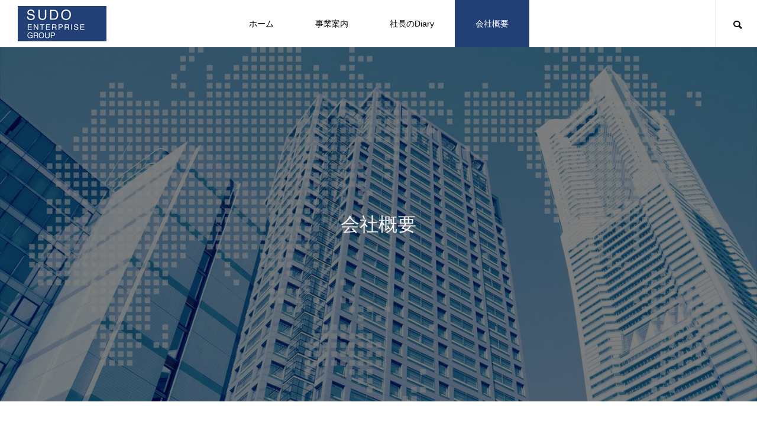

--- FILE ---
content_type: text/html; charset=UTF-8
request_url: https://www.41heya.com/company
body_size: 23341
content:
<!DOCTYPE html><html class="pc" lang="ja"
prefix="og: https://ogp.me/ns#" ><head><meta charset="UTF-8">
<!--[if IE]><meta http-equiv="X-UA-Compatible" content="IE=edge"><![endif]--><meta name="viewport" content="width=device-width"><meta name="description" content="沿 革 	平成14年11月須藤エンタープライズ　不動産業者として個人創業 	平成16年07月須藤・エンタープライズ有限会社設立（個人事業を法人化する） 	平成19年07月シティ株式会社設立（企業会..."><link rel="pingback" href="https://www.41heya.com/xmlrpc.php"><title>会社概要 | 須藤・エンタープライズグループホールディングス株式会社</title><meta name="robots" content="max-image-preview:large" /><meta name="google-site-verification" content="im372of5QFzBWGvgppSk9DFl4eaw5xRKSr6dOiZhK_A" /><link rel="canonical" href="https://www.41heya.com/company" /><meta property="og:locale" content="ja_JP" /><meta property="og:site_name" content="須藤・エンタープライズグループホールディングス株式会社 | 須藤・エンタープライズグループホールディングス株式会社（代表取締役・CEO：須藤 淳一）の公式サイトです。企業情報、事業内容、グループ企業情報をご覧いただけます。" /><meta property="og:type" content="article" /><meta property="og:title" content="会社概要 | 須藤・エンタープライズグループホールディングス株式会社" /><meta property="og:url" content="https://www.41heya.com/company" /><meta property="og:image" content="https://www.41heya.com/wp-content/uploads/須藤グループロゴ-2.jpg" /><meta property="og:image:secure_url" content="https://www.41heya.com/wp-content/uploads/須藤グループロゴ-2.jpg" /><meta property="og:image:width" content="770" /><meta property="og:image:height" content="770" /><meta property="article:published_time" content="2021-11-11T07:28:39+00:00" /><meta property="article:modified_time" content="2022-08-08T06:52:01+00:00" /><meta name="twitter:card" content="summary" /><meta name="twitter:domain" content="www.41heya.com" /><meta name="twitter:title" content="会社概要 | 須藤・エンタープライズグループホールディングス株式会社" /><meta name="twitter:image" content="https://www.41heya.com/wp-content/uploads/須藤グループロゴ-2.jpg" />
<script type="application/ld+json" class="aioseo-schema">{"@context":"https:\/\/schema.org","@graph":[{"@type":"WebSite","@id":"https:\/\/www.41heya.com\/#website","url":"https:\/\/www.41heya.com\/","name":"\u9808\u85e4\u30fb\u30a8\u30f3\u30bf\u30fc\u30d7\u30e9\u30a4\u30ba\u30b0\u30eb\u30fc\u30d7\u30db\u30fc\u30eb\u30c7\u30a3\u30f3\u30b0\u30b9\u682a\u5f0f\u4f1a\u793e","description":"\u9808\u85e4\u30fb\u30a8\u30f3\u30bf\u30fc\u30d7\u30e9\u30a4\u30ba\u30b0\u30eb\u30fc\u30d7\u30db\u30fc\u30eb\u30c7\u30a3\u30f3\u30b0\u30b9\u682a\u5f0f\u4f1a\u793e\uff08\u4ee3\u8868\u53d6\u7de0\u5f79\u30fbCEO\uff1a\u9808\u85e4 \u6df3\u4e00\uff09\u306e\u516c\u5f0f\u30b5\u30a4\u30c8\u3067\u3059\u3002\u4f01\u696d\u60c5\u5831\u3001\u4e8b\u696d\u5185\u5bb9\u3001\u30b0\u30eb\u30fc\u30d7\u4f01\u696d\u60c5\u5831\u3092\u3054\u89a7\u3044\u305f\u3060\u3051\u307e\u3059\u3002","inLanguage":"ja","publisher":{"@id":"https:\/\/www.41heya.com\/#organization"}},{"@type":"Organization","@id":"https:\/\/www.41heya.com\/#organization","name":"\u9808\u85e4\u30fb\u30a8\u30f3\u30bf\u30fc\u30d7\u30e9\u30a4\u30ba\u30b0\u30eb\u30fc\u30d7\u30db\u30fc\u30eb\u30c7\u30a3\u30f3\u30b0\u30b9\u682a\u5f0f\u4f1a\u793e","url":"https:\/\/www.41heya.com\/","logo":{"@type":"ImageObject","@id":"https:\/\/www.41heya.com\/#organizationLogo","url":"https:\/\/www.41heya.com\/wp-content\/uploads\/\u9808\u85e4\u30b0\u30eb\u30fc\u30d7\u30ed\u30b4-2.jpg","width":770,"height":770},"image":{"@id":"https:\/\/www.41heya.com\/#organizationLogo"}},{"@type":"BreadcrumbList","@id":"https:\/\/www.41heya.com\/company#breadcrumblist","itemListElement":[{"@type":"ListItem","@id":"https:\/\/www.41heya.com\/#listItem","position":1,"item":{"@type":"WebPage","@id":"https:\/\/www.41heya.com\/","name":"\u30db\u30fc\u30e0","description":"\u9084\u308a\u305f\u3044\u5834\u6240\u3092\u63a2\u3059\u65c5\u306e\u3001\u304a\u624b\u4f1d\u3044\u3002","url":"https:\/\/www.41heya.com\/"},"nextItem":"https:\/\/www.41heya.com\/company#listItem"},{"@type":"ListItem","@id":"https:\/\/www.41heya.com\/company#listItem","position":2,"item":{"@type":"WebPage","@id":"https:\/\/www.41heya.com\/company","name":"\u4f1a\u793e\u6982\u8981","url":"https:\/\/www.41heya.com\/company"},"previousItem":"https:\/\/www.41heya.com\/#listItem"}]},{"@type":"WebPage","@id":"https:\/\/www.41heya.com\/company#webpage","url":"https:\/\/www.41heya.com\/company","name":"\u4f1a\u793e\u6982\u8981 | \u9808\u85e4\u30fb\u30a8\u30f3\u30bf\u30fc\u30d7\u30e9\u30a4\u30ba\u30b0\u30eb\u30fc\u30d7\u30db\u30fc\u30eb\u30c7\u30a3\u30f3\u30b0\u30b9\u682a\u5f0f\u4f1a\u793e","inLanguage":"ja","isPartOf":{"@id":"https:\/\/www.41heya.com\/#website"},"breadcrumb":{"@id":"https:\/\/www.41heya.com\/company#breadcrumblist"},"datePublished":"2021-11-11T07:28:39+09:00","dateModified":"2022-08-08T06:52:01+09:00"}]}</script><link rel='dns-prefetch' href='//s.w.org' /><link rel="alternate" type="application/rss+xml" title="須藤・エンタープライズグループホールディングス株式会社 &raquo; フィード" href="https://www.41heya.com/feed" /><link rel="alternate" type="application/rss+xml" title="須藤・エンタープライズグループホールディングス株式会社 &raquo; コメントフィード" href="https://www.41heya.com/comments/feed" /><link rel="stylesheet" href="https://www.41heya.com/wp-content/cache/tcd/common.css" type="text/css" media="all">
<script type='text/javascript' src='https://www.41heya.com/wp-includes/js/jquery/jquery.min.js?ver=3.6.0' id='jquery-core-js'></script>
<script type='text/javascript' src='https://www.41heya.com/wp-includes/js/jquery/jquery-migrate.min.js?ver=3.3.2' id='jquery-migrate-js'></script>
<script type='text/javascript' src='https://www.41heya.com/wp-includes/js/tinymce/tinymce.min.js?ver=49110-20201110' id='wp-tinymce-root-js'></script>
<script type='text/javascript' src='https://www.41heya.com/wp-includes/js/tinymce/plugins/compat3x/plugin.min.js?ver=49110-20201110' id='wp-tinymce-js'></script><link rel="https://api.w.org/" href="https://www.41heya.com/wp-json/" /><link rel="alternate" type="application/json" href="https://www.41heya.com/wp-json/wp/v2/pages/67746" /><link rel='shortlink' href='https://www.41heya.com/?p=67746' /><link rel="alternate" type="application/json+oembed" href="https://www.41heya.com/wp-json/oembed/1.0/embed?url=https%3A%2F%2Fwww.41heya.com%2Fcompany" /><link rel="alternate" type="text/xml+oembed" href="https://www.41heya.com/wp-json/oembed/1.0/embed?url=https%3A%2F%2Fwww.41heya.com%2Fcompany&#038;format=xml" /><link rel="stylesheet" media="screen and (max-width:1151px)" href="https://www.41heya.com/wp-content/themes/meets_tcd086/css/footer-bar.css?ver=1.2.4"><script src="https://www.41heya.com/wp-content/themes/meets_tcd086/js/jquery.easing.1.4.js?ver=1.2.4"></script>
<script src="https://www.41heya.com/wp-content/themes/meets_tcd086/js/jscript.js?ver=1.2.4"></script>
<script src="https://www.41heya.com/wp-content/themes/meets_tcd086/js/jquery.cookie.min.js?ver=1.2.4"></script>
<script src="https://www.41heya.com/wp-content/themes/meets_tcd086/js/comment.js?ver=1.2.4"></script>
<script src="https://www.41heya.com/wp-content/themes/meets_tcd086/js/parallax.js?ver=1.2.4"></script><script src="https://www.41heya.com/wp-content/themes/meets_tcd086/js/simplebar.min.js?ver=1.2.4"></script><script src="https://www.41heya.com/wp-content/themes/meets_tcd086/js/header_fix.js?ver=1.2.4"></script>
<script src="https://www.41heya.com/wp-content/themes/meets_tcd086/js/header_fix_mobile.js?ver=1.2.4"></script><style>#page_header .catch,#page_full_header .catch{font-size:32px;color:#fff}#page_full_header .desc{font-size:16px;color:#fff}#page_header_type2 .title{font-size:24px}#article .post_content{font-size:16px}@media screen and (max-width:750px){#page_header .catch,#page_full_header .catch{font-size:20px}#page_full_header .desc{font-size:14px}#page_header_type2 .title{font-size:18px}#article .post_content{font-size:14px}}.timeline{width:96%;max-width:940px;margin:28px auto;border:1px solid #eee}.timeline-list{padding:40px 0}.timeline-list-item{display:flex;line-height:1.5;font-size:16px}.timeline-list-item .date{width:23%;padding:0 10px;color:#888;font-weight:700}.timeline-list-item .content{position:relative;width:77%;padding:0 20px 60px 30px;border-left:1px solid #aaa}.timeline-list-item .content:before{content:"";position:absolute;top:0;left:-10px;width:20px;height:20px;background-color:#00c2bc;border-radius:10px}#table01 tr{border-bottom:1px solid #b5b1b1}#table01 th,#table01 td{padding:24px 0;border:none;background-color:#fff}#table01 th{width:30%}@media only screen and (max-width:480px){#table01 th,#table01 td{width:100%;display:block}#table01 th{width:100%}#table01 td{padding-top:0}}#site_loader_overlay.active #site_loader_animation{opacity:0;-webkit-transition:all 1s cubic-bezier(.22,1,.36,1) 0s;transition:all 1s cubic-bezier(.22,1,.36,1) 0s}</style>
<script type="text/javascript">jQuery(document).ready(function($){$(window).on('scroll load',function(i){var scTop=$(this).scrollTop();var scBottom=scTop+$(this).height();$('.inview').each(function(i){var thisPos=$(this).offset().top+100;if(thisPos<scBottom){$(this).addClass('animate');}});$('.inview_group').each(function(i){var thisPos=$(this).offset().top+100;if(thisPos<scBottom){$(".animate_item",this).each(function(i){$(this).delay(i*300).queue(function(next){$(this).addClass('animate');next();});});}});});});</script>
<script type="text/javascript">jQuery(document).ready(function($){if($('.megamenu_slider').length){$('.megamenu_slider').slick({infinite:true,dots:true,arrows:false,slidesToShow:1,slidesToScroll:1,adaptiveHeight:false,pauseOnHover:false,autoplay:true,fade:false,easing:'easeOutExpo',speed:700,autoplaySpeed:5000,});};});</script><link href="https://use.fontawesome.com/releases/v5.6.1/css/all.css" rel="stylesheet"></head><body id="body" class="page-template-default page page-id-67746 use_header_fix use_mobile_header_fix"><div id="container"><header id="header"><div id="header_logo"><p class="logo">
<a href="https://www.41heya.com/" title="須藤・エンタープライズグループホールディングス株式会社">
<img class="logo_image pc" src="https://www.41heya.com/wp-content/uploads/logo_mini2-1.png?1769090757" alt="須藤・エンタープライズグループホールディングス株式会社" title="須藤・エンタープライズグループホールディングス株式会社" width="150" height="60" />
<img class="logo_image mobile" src="https://www.41heya.com/wp-content/uploads/logo_mini2-1-1.png?1769090757" alt="須藤・エンタープライズグループホールディングス株式会社" title="須藤・エンタープライズグループホールディングス株式会社" width="150" height="60" />   </a></p></div>
<a class="global_menu_button" href="#"><span></span><span></span><span></span></a><nav id="global_menu"><ul id="menu-%e3%83%a1%e3%83%8b%e3%83%a5%e3%83%bc" class="menu"><li id="menu-item-67895" class="menu-item menu-item-type-custom menu-item-object-custom menu-item-home menu-item-67895 "><a href="http://www.41heya.com/">ホーム</a></li><li id="menu-item-67894" class="menu-item menu-item-type-custom menu-item-object-custom menu-item-has-children menu-item-67894 "><a href="#!">事業案内</a><ul class="sub-menu"><li id="menu-item-67897" class="menu-item menu-item-type-post_type menu-item-object-page menu-item-67897 "><a href="https://www.41heya.com/parking">コインパーキング</a></li><li id="menu-item-67896" class="menu-item menu-item-type-post_type menu-item-object-page menu-item-67896 "><a href="https://www.41heya.com/energy">エネルギー</a></li><li id="menu-item-67898" class="menu-item menu-item-type-post_type menu-item-object-page menu-item-67898 "><a href="https://www.41heya.com/tenant_building">テナント・ビル</a></li><li id="menu-item-67899" class="menu-item menu-item-type-post_type menu-item-object-page menu-item-67899 "><a href="https://www.41heya.com/real_estate">海外不動産</a></li></ul></li><li id="menu-item-67900" class="menu-item menu-item-type-post_type menu-item-object-page menu-item-has-children menu-item-67900 "><a href="https://www.41heya.com/diary">社長のDiary</a><ul class="sub-menu"><li id="menu-item-71630" class="menu-item menu-item-type-custom menu-item-object-custom menu-item-71630 "><a target="_blank" rel="noopener" href="https://www.41heya.com/hitokoto/41heya_main.cgi?exec=detail_list">過去のDiary</a></li></ul></li><li id="menu-item-67901" class="menu-item menu-item-type-post_type menu-item-object-page current-menu-item page_item page-item-67746 current_page_item menu-item-67901 "><a href="https://www.41heya.com/company" aria-current="page">会社概要</a></li></ul></nav><div id="header_search">
<a id="header_search_button" href="#"></a><form style="background:#444444;" role="search" method="get" id="header_searchform" action="https://www.41heya.com"><div class="input_area"><input type="text" value="" id="header_search_input" name="s" autocomplete="off"></div><div class="button"><label for="header_search_button"></label><input type="submit" id="header_search_button" value=""></div></form></div></header><div id="page_header"><div id="page_header_inner"><h1 class="catch animation_type2 rich_font_type3"><span>会社概要</span></h1></div><div class="overlay" style="background:rgba(0,0,0,0.5);"></div><div class="bg_image" style="background:url(https://www.41heya.com/wp-content/uploads/958345_m-1-2.jpg) no-repeat center center; background-size:cover;"></div></div><div id="page_contents" style="width:1030px;"><article id="article"><div class="post_content clearfix"><h2 class="styled_h2">沿 革</h2><div class="timeline"><ul class="timeline-list"><li class="timeline-list-item"><div class="date">平成14年11月</div><div class="content">須藤エンタープライズ　不動産業者として個人創業</div></li><li class="timeline-list-item"><div class="date">平成16年07月</div><div class="content">須藤・エンタープライズ有限会社設立（個人事業を法人化する）</div></li><li class="timeline-list-item"><div class="date">平成19年07月</div><div class="content">シティ株式会社設立（企業会計請負・不動産賃貸業）</div></li><li class="timeline-list-item"><div class="date">平成21年05月</div><div class="content">須藤・エンタープライズ有限会社　資本金300万円→1000万円へ増資</div></li><li class="timeline-list-item"><div class="date">平成21年10月</div><div class="content">シティ株式会社　資本金60万円→500万円へ増資</div></li><li class="timeline-list-item"><div class="date">平成27年04月</div><div class="content">須藤・エンタープライズ有限会社　ロサンゼルス支店設立</div></li><li class="timeline-list-item"><div class="date">平成27年12月</div><div class="content">サ・ム・ラ・イ・エナジー株式会社設立</div></li><li class="timeline-list-item"><div class="date">平成28年06月</div><div class="content">ExaSol合同会社　M＆Aにより取得</div></li><li class="timeline-list-item"><div class="date">平成31年01月</div><div class="content">UNIVERSAL EXPORTS株式会社設立</div></li><li class="timeline-list-item"><div class="date">令和01年06月</div><div class="content">株式会社レック　M&amp;Aにより取得</div></li><li class="timeline-list-item"><div class="date">令和01年09月</div><div class="content">SUDOENTERPRISE AMERICA HOLDINGS Inc.（アメリカ法人）テキサス州ダラスに設立</div></li><li class="timeline-list-item"><div class="date">令和03年08月</div><div class="content">「須藤・エンタープライズ有限会社」を「須藤・エンタープライズグループホールディングス株式会社」へ社名変更</div></li><li class="timeline-list-item"><div class="date">令和03年10月</div><div class="content">国内６社のホールディングス制へ移行</div></li><li class="timeline-list-item"><div class="date">令和03年11月</div><div class="content">SUDO ENTERPRISE AMERICA HOLDINGS Inc.ニューヨーク州支店設立</div></li></ul><p style="text-align: right;">現在に至る</p></div><h2 class="styled_h2">会社概要</h2><table id="table01"><tr><th>社名</th><td>須藤・エンタープライズグループホールディングス株式会社</td></tr><tr><th>連絡先</th><td>TEL 024-533-5511<br />FAX 024-533-5518</td></tr><tr><th>設立</th><td>平成16年7月2日</td></tr><tr><th>代表取締役・CEO</th><td>須藤 淳一</td></tr><tr><th>所在地</th><td>〒960-8001 福島県福島市天神町13-17 AIRWAYSビル</td></tr><tr><th>海外支店</th><td>ロサンゼルス支店 （アメリカ カリフォルニア州トーランス）</td></tr><tr><th>グループ子会社</th><td>
シティ株式会社（福島県・福島市）<br>
株式会社レック（福島県・福島市）<br>
UNIVERSAL EXPORTS株式会社（沖縄県・那覇市）<br>
サ・ム・ラ・イ・エナジー株式会社（福島県・福島市）<br>
ExaSol合同会社（北海道・豊浦町）<br>
SUDOENTERPRISE AMERICA HOLDINGS Inc.（アメリカ・テキサス州ダラス）</td></tr><tr><th>宅建業免許番号</th><td> 福島県知事(4)2553号</td></tr><tr><th>主たる業務</th><td>
①不動産売買・賃貸・管理業<br>
②事業用ビル・テナント賃貸業<br>
③住宅賃貸業<br>
④コインパーキングの所有・運営<br>
⑤開発分譲事業<br>
⑥海外不動産投資<br>
⑦再生可能エネルギー事業<br>
⑧Ｍ&#038;Ａ　事業承継・譲渡</td></tr></table><h2 class="styled_h2">アクセスマップ</h2><div class='qt_google_map'><div class='qt_googlemap clearfix'><div id='qt_google_map1543828594' class='qt_googlemap_embed'></div></div>
<script>jQuery(window).on('load',function(){initMap('qt_google_map1543828594','福島県福島市天神町13-17 AIRWAYSビル',-80,0,'','');});</script></div></div></article></div><footer id="footer"><div id="footer_top"><div id="footer_top_inner"><div id="footer_logo"><h2 class="logo">
<img class="logo_image" src="https://www.41heya.com/wp-content/uploads/logo_mini.png?1769090757" alt="須藤・エンタープライズグループホールディングス株式会社" title="須藤・エンタープライズグループホールディングス株式会社" width="150" height="153" /></h2></div></div></div><div id="footer_bottom"><ul id="footer_sns" class="footer_sns clearfix"><li class="rss"><a href="https://www.41heya.com/feed" rel="nofollow" target="_blank" title="RSS"><span>RSS</span></a></li></ul></div><p id="copyright">Copyright © 2021 SUDO ENTERPRISE GROUP</p></footer><div id="return_top">
<a href="#body"><span>TOP</span></a></div></div><div id="drawer_menu"><nav><ul id="mobile_menu" class="menu"><li class="menu-item menu-item-type-custom menu-item-object-custom menu-item-home menu-item-67895 "><a href="http://www.41heya.com/">ホーム</a></li><li class="menu-item menu-item-type-custom menu-item-object-custom menu-item-has-children menu-item-67894 "><a href="#!">事業案内</a><ul class="sub-menu"><li class="menu-item menu-item-type-post_type menu-item-object-page menu-item-67897 "><a href="https://www.41heya.com/parking">コインパーキング</a></li><li class="menu-item menu-item-type-post_type menu-item-object-page menu-item-67896 "><a href="https://www.41heya.com/energy">エネルギー</a></li><li class="menu-item menu-item-type-post_type menu-item-object-page menu-item-67898 "><a href="https://www.41heya.com/tenant_building">テナント・ビル</a></li><li class="menu-item menu-item-type-post_type menu-item-object-page menu-item-67899 "><a href="https://www.41heya.com/real_estate">海外不動産</a></li></ul></li><li class="menu-item menu-item-type-post_type menu-item-object-page menu-item-has-children menu-item-67900 "><a href="https://www.41heya.com/diary">社長のDiary</a><ul class="sub-menu"><li class="menu-item menu-item-type-custom menu-item-object-custom menu-item-71630 "><a target="_blank" rel="noopener" href="https://www.41heya.com/hitokoto/41heya_main.cgi?exec=detail_list">過去のDiary</a></li></ul></li><li class="menu-item menu-item-type-post_type menu-item-object-page current-menu-item page_item page-item-67746 current_page_item menu-item-67901 "><a href="https://www.41heya.com/company" aria-current="page">会社概要</a></li></ul></nav><div id="footer_search"><form role="search" method="get" id="footer_searchform" action="https://www.41heya.com"><div class="input_area"><input type="text" value="" id="footer_search_input" name="s" autocomplete="off"></div><div class="button"><label for="footer_search_button"></label><input type="submit" id="footer_search_button" value=""></div></form></div><div id="mobile_banner"></div></div><script>jQuery(document).ready(function($){setTimeout(function(){$("#page_header span").each(function(i){$(this).delay(i*100).queue(function(next){$(this).addClass('animate');next();});});},500);});</script><script type='text/javascript' src='https://www.41heya.com/wp-includes/js/comment-reply.min.js?ver=5.8.10' id='comment-reply-js'></script>
<script type='text/javascript' src='https://www.41heya.com/wp-content/themes/meets_tcd086/js/jquery.inview.min.js?ver=1.2.4' id='force-inview-js'></script>
<script type='text/javascript' id='force-cta-js-extra'>var tcd_cta={"admin_url":"https:\/\/www.41heya.com\/wp-admin\/admin-ajax.php","ajax_nonce":"eb162a1be4"};</script>
<script type='text/javascript' src='https://www.41heya.com/wp-content/themes/meets_tcd086/admin/js/cta.js?ver=1.2.4' id='force-cta-js'></script>
<script type='text/javascript' src='https://www.41heya.com/wp-content/themes/meets_tcd086/js/jquery.inview.min.js?ver=1.2.4' id='muum-inview-js'></script>
<script type='text/javascript' src='https://www.41heya.com/wp-content/themes/meets_tcd086/js/footer-cta.js?ver=1.2.4' id='muum-footer-cta-js'></script>
<script type='text/javascript' id='muum-admin-footer-cta-js-extra'>var tcd_footer_cta={"admin_url":"https:\/\/www.41heya.com\/wp-admin\/admin-ajax.php","ajax_nonce":"62688fbcfe"};</script>
<script type='text/javascript' src='https://www.41heya.com/wp-content/themes/meets_tcd086/admin/js/footer-cta.js?ver=1.2.4' id='muum-admin-footer-cta-js'></script>
<script type='text/javascript' src='https://www.41heya.com/wp-includes/js/wp-embed.min.js?ver=5.8.10' id='wp-embed-js'></script>
<script type='text/javascript' src='https://www.41heya.com/wp-content/themes/meets_tcd086/js/slick.min.js?ver=1.0.0' id='slick-script-js'></script>
<script type='text/javascript' src='https://maps.googleapis.com/maps/api/js?key=AIzaSyDaDWeM1YLG_zfyIo5YfEXa_oFeAEgegJI&#038;ver=1.2.4' id='qt_google_map_api-js'></script>
<script type='text/javascript' src='https://www.41heya.com/wp-content/themes/meets_tcd086/js/googlemap.js?ver=1.2.4' id='qt_google_map-js'></script></body></html>

--- FILE ---
content_type: text/css
request_url: https://www.41heya.com/wp-content/cache/tcd/common.css
body_size: 307730
content:
@font-face{font-family:'design_plus';src:url(https://www.41heya.com/wp-content/themes/meets_tcd086/fonts/design_plus.eot?v=1.2);src:url(https://www.41heya.com/wp-content/themes/meets_tcd086/fonts/design_plus.eot?v=1.2#iefix) format('embedded-opentype'),url(https://www.41heya.com/wp-content/themes/meets_tcd086/fonts/design_plus.woff?v=1.2) format('woff'),url(https://www.41heya.com/wp-content/themes/meets_tcd086/fonts/design_plus.ttf?v=1.2) format('truetype'),url(https://www.41heya.com/wp-content/themes/meets_tcd086/fonts/design_plus.svg?v=1.2#design_plus) format('svg');font-weight:400;font-style:normal}@font-face{font-family:'footer_bar';src:url(https://www.41heya.com/wp-content/themes/meets_tcd086/fonts/footer_bar.eot?v=1.2);src:url(https://www.41heya.com/wp-content/themes/meets_tcd086/fonts/footer_bar.eot?v=1.2#iefix) format('embedded-opentype'),url(https://www.41heya.com/wp-content/themes/meets_tcd086/fonts/footer_bar.woff?v=1.2) format('woff'),url(https://www.41heya.com/wp-content/themes/meets_tcd086/fonts/footer_bar.ttf?v=1.2) format('truetype'),url(https://www.41heya.com/wp-content/themes/meets_tcd086/fonts/footer_bar.svg?v=1.2#footer_bar) format('svg');font-weight:400;font-style:normal}html,body,div,span,applet,object,iframe,h1,h2,h3,h4,h5,h6,p,blockquote,pre,a,abbr,acronym,address,big,cite,code,del,dfn,em,img,ins,kbd,q,s,samp,small,strike,strong,sub,sup,tt,var,b,u,i,center,dl,dt,dd,ol,ul,li,fieldset,form,label,legend,table,caption,tbody,tfoot,thead,tr,th,td,article,aside,canvas,details,embed,figure,figcaption,footer,header,hgroup,menu,nav,output,ruby,section,summary,time,mark,audio,video{margin:0;padding:0;border:0;outline:0;font-size:100%;vertical-align:baseline}article,aside,details,figcaption,figure,footer,header,hgroup,menu,nav,section{display:block}html{overflow-y:scroll;-webkit-text-size-adjust:100%}ul,ol{list-style:none}blockquote,q{quotes:none}blockquote:before,blockquote:after,q:before,q:after{content:'';content:none}a:focus{outline:none}ins{text-decoration:none}mark{font-style:italic;font-weight:700}del{text-decoration:line-through}abbr[title],dfn[title]{border-bottom:1px dotted;cursor:help}table{border-collapse:collapse;border-spacing:0;width:100%}hr{display:block;height:1px;border:0;border-top:1px solid #ccc;margin:1em 0;padding:0}button,input,select,textarea{outline:0;-webkit-box-sizing:border-box;box-sizing:border-box;font-size:100%}input,textarea{background-image:-webkit-linear-gradient(hsla(0,0%,100%,0),hsla(0,0%,100%,0));-webkit-appearance:none;border-radius:0}input[type=checkbox]{-webkit-appearance:checkbox}input[type=radio]{-webkit-appearance:radio}button::-moz-focus-inner,input::-moz-focus-inner{border:0;padding:0}iframe{max-width:100%}.clearfix:after{display:block;clear:both;content:""}html{scroll-padding-top:100px}body{font-family:Arial,sans-serif;font-size:14px;line-height:1;width:100%;position:relative;-webkit-font-smoothing:antialiased}.pc body.admin-bar{padding-top:32px}a{text-decoration:none}a,a:before,a:after,input{-webkit-transition-property:background-color,color;-webkit-transition-duration:.2s;-webkit-transition-timing-function:ease;transition-property:background-color,color;transition-duration:.2s;transition-timing-function:ease}.clear{clear:both}.hide{display:none}#container{position:relative;height:100%}#main_contents{width:1030px;margin:0 auto;padding:0 0 150px;display:-webkit-box;display:-ms-flexbox;display:-webkit-flex;display:flex;-ms-flex-wrap:wrap;-webkit-flex-wrap:wrap;flex-wrap:wrap}#main_col{width:680px;margin:0 50px 0 0}#side_col{width:300px}#main_contents.layout_type1 #main_col{margin:0 auto}#main_contents.layout_type3{-ms-flex-direction:row-reverse;-webkit-flex-direction:row-reverse;flex-direction:row-reverse}#main_contents.layout_type3 #main_col{margin:0 0 0 40px}#main_contents.no_side_content{width:1030px;margin:0 auto;padding:0 0 150px;display:block}.design_headline{position:relative;z-index:10;text-align:center;margin-bottom:55px;width:100%}.design_headline.no_icon{margin-top:60px}.design_headline img{display:block;margin:0 auto 25px}.design_headline .title{font-size:26px;display:block;margin:10px 0 0}.design_headline .sub_title{font-size:14px;display:block;margin:10px 0 0}.design_headline h3{line-height:1.5}.design_headline.type2 h3{display:inline-block;text-align:left;-webkit-writing-mode:vertical-rl;-ms-writing-mode:tb-rl;writing-mode:vertical-rl}.design_headline.type2 .title{margin:0}.design_headline.type2 .sub_title{margin:0 0 0 5px}.design_headline.type2.large .title{display:inline;margin:0 0 15px}.design_headline.type2.large .sub_title{display:inline;margin:0}.lp_content{position:relative}.lp_content_inner{width:1030px;margin:0 auto}.lp_content.show_border .lp_content_inner{border-bottom:1px solid #ddd}.lp_content .design_headline{margin-bottom:0}.lp_content:not(:first-child) .design_headline{margin-top:0 !important}.lp_content .link_button{text-align:center;z-index:10;position:relative;margin-top:120px}.lp_content .link_button a{border:1px solid #fff;display:inline-block;min-width:280px;height:70px;line-height:70px;padding:0 20px;font-size:16px;text-align:center;position:relative;overflow:hidden;-webkit-box-sizing:border-box;box-sizing:border-box;-webkit-transition:all .35s ease;transition:all .35s ease}.lp_content .link_button a:before{content:'';display:block;width:100%;height:calc(100% + 2px);position:absolute;top:-1px;left:-100%;z-index:-1;-webkit-transition:all .5s cubic-bezier(.22,1,.36,1) 0s;transition:all .5s cubic-bezier(.22,1,.36,1) 0s}.lp_content .link_button a.button_animation_type3:before{transform:skewX(45deg);width:calc(100% + 70px);left:calc(-100% - 70px);transform-origin:bottom left}.lp_content .link_button a.button_animation_type2:hover:before{left:0}.lp_content .link_button a.button_animation_type3:hover:before{left:0}.lp_content .layer_image{position:absolute;display:block;margin:0;z-index:1}.lp_content .layer_image.left_top{left:0;top:120px}.lp_content .layer_image.right_top{right:0;top:120px}.lp_content .layer_image.left_bottom{left:0;bottom:120px}.lp_content .layer_image.right_bottom{right:0;bottom:140px}.lp_image_content .desc{width:700px;margin:0 auto;padding:107px 0 0}.lp_image_content.no_headline .desc{padding-top:110px}.lp_image_content .image_area{padding:110px 0 0;display:-webkit-box;display:-ms-flexbox;display:-webkit-flex;display:flex;-ms-flex-wrap:wrap;-webkit-flex-wrap:wrap;flex-wrap:wrap;-ms-justify-content:space-between;-webkit-justify-content:space-between;justify-content:space-between}.lp_image_content .large{width:100%;margin-bottom:1px}.lp_image_content .small{width:50%;position:relative}.lp_image_content .small:last-of-type:before{content:'';width:1px;height:100%;display:block;background:#fff;position:absolute;left:0}.lp_image_content .image_area img{display:block;width:100%;max-width:100%;height:auto}.lp_image_content .image_area.layout_type2 .large{margin-bottom:0;margin-top:1px;order:1}.lp_design_content .desc1{width:700px;margin:0 auto;padding:107px 0 0}.lp_design_content .desc2{width:700px;margin:0 auto;padding:107px 0 0}.lp_design_content.no_headline .desc1{padding-top:115px}.lp_design_content .content_list{padding-top:116px}.lp_design_content.no_headline .content_list{padding-top:110px}.lp_design_content .item{display:-webkit-box;display:-ms-flexbox;display:-webkit-flex;display:flex;-ms-flex-wrap:wrap;-webkit-flex-wrap:wrap;flex-wrap:wrap}.lp_design_content .item>div{width:50%;height:315px}.lp_design_content .item:nth-child(2n){-ms-flex-direction:row-reverse;-webkit-flex-direction:row-reverse;flex-direction:row-reverse}.lp_design_content .item .desc{width:50%;padding:0;position:relative}.lp_design_content .item .desc_inner{position:absolute;width:100%;padding:0 85px;left:50%;top:50%;-ms-transform:translate(-50%,-50%);-webkit-transform:translate(-50%,-50%);transform:translate(-50%,-50%);-webkit-box-sizing:border-box;box-sizing:border-box}.lp_design_content .item .desc{line-height:2.4;font-size:16px}.lp_image_carousel{width:100%}.lp_image_carousel{display:-webkit-box;display:-ms-flexbox;display:-webkit-flex;display:flex;-ms-flex-wrap:wrap;-webkit-flex-wrap:wrap;flex-wrap:wrap}.lp_image_carousel .item{max-width:360px;height:280px;-ms-flex:1 1 0%;-webkit-flex:1 1 0%;flex:1 1 0%}.lp_image_carousel.type2 .item{max-width:inherit;width:25% !important}.lp_faq .desc{margin-top:105px}.lp_faq.no_headline .desc{margin-top:-5px}.faq_list{margin-top:110px}.faq_list .item{margin-top:-1px}.faq_list .question{cursor:pointer;font-weight:500;font-size:16px;border:1px solid #ddd;line-height:1.8;padding:23px 55px 19px;position:relative;background:#fff;-webkit-transition:all .2s ease;transition:all .2s ease}.faq_list .question:before{content:'';position:absolute;left:22px;top:36px;display:block;width:13px;height:1px;background:#bbb}.faq_list .question:after{content:'';position:absolute;left:28px;top:30px;display:block;width:1px;height:13px;background:#bbb}.faq_list .question.active:after{display:none}.faq_list .question:hover,.faq_list .question.active{color:#00a6d0}.faq_list .answer{font-size:16px;border:1px solid #ddd;border-top:none;padding:30px 55px 25px;background:#f7f7f7}.faq_list .answer p{line-height:2.8}.layer_image_content{height:600px;position:relative;overflow:hidden}.layer_image_content .bg_image{width:100%;height:100%;position:absolute;top:0;left:0;z-index:1}.layer_image_content .bg_image.mobile{display:none}.layer_image_content .overlay{width:100%;height:100%;position:absolute;top:0;left:0;z-index:2}.layer_image_content .lp_content_inner{height:100%;position:relative;z-index:5;margin:0 auto;display:-webkit-box;display:-ms-flexbox;display:-webkit-flex;display:flex;-ms-flex-wrap:wrap;-webkit-flex-wrap:wrap;flex-wrap:wrap}.layer_image_content.text_layout_type1 .lp_content_inner{padding-left:50px;-ms-justify-content:flex-start;-webkit-justify-content:flex-start;justify-content:flex-start}.layer_image_content.text_layout_type2 .lp_content_inner{-ms-justify-content:center;-webkit-justify-content:center;justify-content:center}.layer_image_content.text_layout_type3 .lp_content_inner{padding-right:50px;-ms-justify-content:flex-end;-webkit-justify-content:flex-end;justify-content:flex-end}.layer_image_content.text_layout2_type1 .lp_content_inner{padding-top:50px;-ms-align-items:flex-start;-webkit-align-items:flex-start;align-items:flex-start}.layer_image_content.text_layout2_type2 .lp_content_inner{-ms-align-items:center;-webkit-align-items:center;align-items:center}.layer_image_content.text_layout2_type3 .lp_content_inner{padding-bottom:50px;-ms-align-items:flex-end;-webkit-align-items:flex-end;align-items:flex-end}.layer_image_content .catch{line-height:1.6;font-weight:500}.layer_image_content.catch_layout_left .catch{text-align:left}.layer_image_content.catch_layout_center .catch{text-align:center}.layer_image_content.catch_layout_right .catch{text-align:right}.layer_image_content .desc{margin:20px 0 0}.layer_image_content .desc p{line-height:2.4}.layer_image_content .desc p.mobile{display:none}.layer_image_content .link_button{text-align:center;z-index:10;position:relative;margin:30px 0 0}.layer_image_content .link_button a{border:1px solid #fff;display:inline-block;min-width:270px;height:60px;line-height:60px;padding:0 20px;font-size:16px;text-align:center;position:relative;overflow:hidden;-webkit-box-sizing:border-box;box-sizing:border-box;-webkit-transition:all .2s ease;transition:all .2s ease}.layer_image_content .link_button a:before{content:'';display:block;width:100%;height:calc(100% + 2px);position:absolute;top:-1px;left:-100%;z-index:-1;-webkit-transition:all .5s cubic-bezier(.22,1,.36,1) 0s;transition:all .5s cubic-bezier(.22,1,.36,1) 0s}.layer_image_content .link_button a.button_animation_type3:before{transform:skewX(45deg);width:calc(100% + 60px);left:calc(-100% - 100px)}.layer_image_content .link_button a.button_animation_type2:hover:before{left:0}.layer_image_content .link_button a.button_animation_type3:hover:before{left:-30px}.layer_image_content .layer_image{z-index:3;position:absolute;top:0;left:0;width:100%;height:100%;display:-webkit-box;display:-ms-flexbox;display:-webkit-flex;display:flex;-ms-flex-wrap:wrap;-webkit-flex-wrap:wrap;flex-wrap:wrap}.layer_image_content .layer_image img{display:block;position:relative}.layer_image_content .layer_image img.mobile{display:none}.layer_image_content.image_layout_type1 .layer_image{-ms-justify-content:flex-start;-webkit-justify-content:flex-start;justify-content:flex-start}.layer_image_content.image_layout_type2 .layer_image{-ms-justify-content:center;-webkit-justify-content:center;justify-content:center}.layer_image_content.image_layout_type3 .layer_image{-ms-justify-content:flex-end;-webkit-justify-content:flex-end;justify-content:flex-end}.layer_image_content.image_layout2_type1 .layer_image{-ms-align-items:flex-start;-webkit-align-items:flex-start;align-items:flex-start}.layer_image_content.image_layout2_type2 .layer_image{-ms-align-items:center;-webkit-align-items:center;align-items:center}.layer_image_content.image_layout2_type3 .layer_image{-ms-align-items:flex-end;-webkit-align-items:flex-end;align-items:flex-end}.layer_image_content .catch,.layer_image_content .desc,.layer_image_content .link_button{opacity:0;position:relative}.layer_image_content .catch.animate,.layer_image_content .desc.animate,.layer_image_content .link_button.animate{-webkit-animation:slideUp 1.3s cubic-bezier(.165,.84,.44,1) forwards 1s;animation:slideUp 1.3s cubic-bezier(.165,.84,.44,1) forwards 1s}.layer_image_content .layer_image img{opacity:0}.layer_image_content.animation_type1 .layer_image img{opacity:1}.layer_image_content.animation_type2 .layer_image.animate img{-webkit-animation:opacityAnimation 2s cubic-bezier(.22,1,.36,1) forwards 1s;animation:opacityAnimation 2s cubic-bezier(.22,1,.36,1) forwards 1s}.layer_image_content.animation_type3 .layer_image.animate img{-webkit-animation:moveRight 1.3s cubic-bezier(.22,1,.36,1) forwards 1s;animation:moveRight 1.3s cubic-bezier(.22,1,.36,1) forwards 1s}.layer_image_content.animation_type4 .layer_image.animate img{-webkit-animation:moveLeft 1.3s cubic-bezier(.22,1,.36,1) forwards 1s;animation:moveLeft 1.3s cubic-bezier(.22,1,.36,1) forwards 1s}.lp_free_space.type2 .lp_content_inner{width:auto !important;margin-left:auto;margin-right:auto}.lp_free_space .design_headline{margin-bottom:104px}#page_contents{margin:0 auto;padding:108px 0}#page_contents #article{background:0 0;border:none}#header_slider_wrap{width:100%;height:100vh;position:relative;overflow:hidden}#header_slider{width:100%;height:100vh;overflow:hidden;position:relative;-moz-box-sizing:border-box;-webkit-box-sizing:border-box;box-sizing:border-box}#header_slider .item{width:100%;height:100vh;position:relative}#header_slider .caption{width:100%;padding:0 80px;z-index:100;text-align:center;position:absolute;top:50%;-ms-transform:translateY(-50%);-webkit-transform:translateY(-50%);transform:translateY(-50%);-webkit-box-sizing:border-box;box-sizing:border-box}#header_slider .center_logo img{display:block;margin:0 auto;max-width:calc(100% - 100px)}#header_slider .center_logo img.mobile{display:none}#header_slider .catch{line-height:1.4;-ms-word-wrap:break-word;word-wrap:break-word;position:relative;font-weight:500}#header_slider .catch.animate_item:nth-child(2){margin-top:25px}#header_slider .desc{margin:15px 0 0;position:relative}#header_slider .desc p{font-size:16px;line-height:2.0}#header_slider .desc p.mobile{display:none}#header_slider .layer_image_wrap{width:100%;height:100%;position:absolute;top:0;left:0;z-index:3}#header_slider .layer_image{position:absolute;display:block;margin:0;z-index:10}#header_slider .layer_image.left_top{left:0;top:30px}#header_slider .layer_image.right_top{right:0;top:30px}#header_slider .layer_image.left_bottom{left:0;bottom:30px}#header_slider .layer_image.right_bottom{right:0;bottom:30px}#header_slider .button{border:1px solid #fff;font-size:16px;min-width:270px;height:60px;line-height:60px;text-align:center;position:relative;padding:0 60px;margin-top:20px;display:inline-block;overflow:hidden;-webkit-box-sizing:border-box;box-sizing:border-box;-webkit-transition:all .2s ease;transition:all .2s ease}#header_slider .button:before{content:'';display:block;width:100%;height:calc(100% + 2px);position:absolute;top:-1px;left:-100%;z-index:-1;-webkit-transition:all .5s cubic-bezier(.22,1,.36,1) 0s;transition:all .5s cubic-bezier(.22,1,.36,1) 0s}#header_slider .button.button_animation_type3:before{transform:skewX(45deg);width:calc(100% + 60px);left:calc(-100% - 100px)}#header_slider .button.button_animation_type2:hover:before{left:0}#header_slider .button.button_animation_type3:hover:before{left:-30px}#header_slider .overlay{width:100%;height:100%;position:absolute;top:0;left:0;z-index:2}#header_slider .bg_image{width:100%;height:100%;position:absolute;top:0;left:0;z-index:1}#header_slider .bg_image.mobile{display:none}#header_slider .video_wrap{position:absolute}#header_slider .video_wrap.type1{position:absolute;top:50%;left:auto;-ms-transform:translateY(-50%);-webkit-transform:translateY(-50%);transform:translateY(-50%)}#header_slider .video_wrap.type2{position:absolute;top:0;left:50%;-ms-transform:translateX(-50%);-webkit-transform:translateX(-50%);transform:translateX(-50%)}#header_slider .video_wrap.type1 video{height:100%;width:auto}#header_slider .video_wrap.type2 video{width:100%;height:auto}#header_slider .youtube_inner{padding-top:56.25%;position:relative;width:100%}#header_slider .slide-youtube{height:100% !important;position:absolute;left:0;top:0;width:100% !important}#header_slider .caption .animate_item{opacity:0;position:relative}#header_slider .center_logo.animate,#header_slider .catch.animate,#header_slider .desc.animate,#header_slider .button.animate{-webkit-animation:slideUp 1.3s cubic-bezier(.165,.84,.44,1) forwards 0s;animation:slideUp 1.3s cubic-bezier(.165,.84,.44,1) forwards 0s}#index_header_logo.use_animation{opacity:0}#index_header_logo.animate{-webkit-animation:opacityAnimation 1s ease forwards 0s;animation:opacityAnimation 1s ease forwards 0s}#header_slider .layer_image_wrap.animate_item .layer_image.animate_type2{opacity:0}#header_slider .layer_image_wrap.animate .layer_image.animate_type2{-webkit-animation:opacityAnimation 1s ease forwards 0s;animation:opacityAnimation 1s ease forwards 0s}#header_slider .layer_image_wrap .layer_image.animate_type3.left_top{left:0;top:60px}#header_slider .layer_image_wrap .layer_image.animate_type3.left_bottom{left:0;bottom:60px}#header_slider .layer_image_wrap .layer_image.animate_type3.right_top{right:0;top:60px}#header_slider .layer_image_wrap .layer_image.animate_type3.right_bottom{right:0;bottom:60px}#header_slider .layer_image_wrap.animate_item .layer_image.animate_type3.left_top{left:-100%}#header_slider .layer_image_wrap.animate_item .layer_image.animate_type3.left_bottom{left:-100%}#header_slider .layer_image_wrap.animate_item .layer_image.animate_type3.right_top{right:-100%}#header_slider .layer_image_wrap.animate_item .layer_image.animate_type3.right_bottom{right:-100%}#header_slider .layer_image_wrap.animate .layer_image.animate_type3.left_top,#header_slider .layer_image_wrap.animate .layer_image.animate_type3.left_bottom{-webkit-animation:layer_image_move_right .7s cubic-bezier(.165,.84,.44,1) forwards 0s;animation:layer_image_move_right .7s cubic-bezier(.165,.84,.44,1) forwards 0s}#header_slider .layer_image_wrap.animate .layer_image.animate_type3.right_top,#header_slider .layer_image_wrap.animate .layer_image.animate_type3.right_bottom{-webkit-animation:layer_image_move_left .7s cubic-bezier(.165,.84,.44,1) forwards 0s;animation:layer_image_move_left .7s cubic-bezier(.165,.84,.44,1) forwards 0s}@-webkit-keyframes layer_image_move_right{0%{left:-100%}100%{left:0}}@keyframes layer_image_move_right{0%{left:-100%}100%{left:0}}@-webkit-keyframes layer_image_move_left{0%{right:-100%}100%{right:0}}@keyframes layer_image_move_left{0%{right:-100%}100%{right:0}}#main_contents_link.animate{-webkit-animation:opacityAnimation 1s ease forwards .7s;animation:opacityAnimation 1s ease forwards .7s}#header_slider .item.bg_animation_type1.animate .bg_image{-webkit-animation:zoomIn 30s;animation:zoomIn 30s}#header_slider .item.bg_animation_type2.animate .bg_image{-webkit-animation:zoomOut 30s;animation:zoomOut 30s}#header_slider .item.bg_animation_type3.animate .bg_image{width:-webkit-calc(100% + 200px);height:-webkit-calc(100% + 200px);width:calc(100% + 200px);height:calc(100% + 200px);-webkit-animation:bg_image_move_right 30s;animation:bg_image_move_right 30s}#header_slider .item.bg_animation_type4.animate .bg_image{width:-webkit-calc(100% + 200px);height:-webkit-calc(100% + 200px);width:calc(100% + 200px);height:calc(100% + 200px);-webkit-animation:bg_image_move_left 30s;animation:bg_image_move_left 30s}#header_slider .item.bg_animation_type5.animate .bg_image{width:-webkit-calc(100% + 200px);height:-webkit-calc(100% + 200px);width:calc(100% + 200px);height:calc(100% + 200px);-webkit-animation:bg_image_move_up 30s;animation:bg_image_move_up 30s}#header_slider .item.bg_animation_type6.animate .bg_image{width:-webkit-calc(100% + 200px);height:-webkit-calc(100% + 200px);width:calc(100% + 200px);height:calc(100% + 200px);-webkit-animation:bg_image_move_down 30s;animation:bg_image_move_down 30s}@-webkit-keyframes bg_image_move_right{0%{transform:translate3d(-200px,0,0)}100%{transform:translate3d(0px,0,0)}}@keyframes bg_image_move_right{0%{transform:translate3d(-200px,0,0)}100%{transform:translate3d(0px,0,0)}}@-webkit-keyframes bg_image_move_left{0%{transform:translate3d(0px,0,0)}100%{transform:translate3d(-200px,0,0)}}@keyframes bg_image_move_left{0%{transform:translate3d(0px,0,0)}100%{transform:translate3d(-200px,0,0)}}@-webkit-keyframes bg_image_move_up{0%{transform:translate3d(0,0,0)}100%{transform:translate3d(0,-200px,0)}}@keyframes bg_image_move_up{0%{transform:translate3d(0,0,0)}100%{transform:translate3d(0,-200px,0)}}@-webkit-keyframes bg_image_move_down{0%{transform:translate3d(0,-200px,0)}100%{transform:translate3d(0,0,0)}}@keyframes bg_image_move_down{0%{transform:translate3d(0,-200px,0)}100%{transform:translate3d(0,0,0)}}#main_contents_link{display:block;height:150px;width:100%;text-decoration:none;position:absolute;bottom:0;right:0;left:0;margin:auto;z-index:10;background:-moz-linear-gradient(top,rgba(0,0,0,0) 0%,rgba(0,0,0,.7) 100%);background:-webkit-linear-gradient(top,rgba(0,0,0,0) 0%,rgba(0,0,0,.7) 100%);background:linear-gradient(to bottom,rgba(0,0,0,0) 0%,rgba(0,0,0,.7) 100%)}#main_contents_link.use_animation{opacity:0}#main_contents_link:before{color:#fff;font-family:'design_plus';content:'\e90e';font-size:22px;display:block;position:absolute;margin-bottom:15px;left:50%;-ms-transform:translateX(-50%);-webkit-transform:translateX(-50%);transform:translateX(-50%);-webkit-font-smoothing:antialiased;-moz-osx-font-smoothing:grayscale;-webkit-animation:slideUpDown 1.8s ease infinite 0s;animation:slideUpDown 1.8s ease infinite 0s}#main_contents_link span{display:block;color:#fff;font-size:20px;font-weight:600;width:100%;text-align:center;position:absolute;bottom:70px}@-webkit-keyframes slideUpDown{0%{bottom:10px}50%{bottom:0}100%{bottom:10px}}@keyframes slideUpDown{0%{bottom:10px}50%{bottom:0}100%{bottom:10px}}#index_image_carousel{width:100%}#index_image_carousel{display:-webkit-box;display:-ms-flexbox;display:-webkit-flex;display:flex;-ms-flex-wrap:wrap;-webkit-flex-wrap:wrap;flex-wrap:wrap}#index_image_carousel .item{max-width:360px;height:280px;-ms-flex:1 1 0%;-webkit-flex:1 1 0%;flex:1 1 0%}#index_image_carousel.type2 .item{max-width:inherit;width:25% !important}.cb_link_button{text-align:center;z-index:10;position:relative}.cb_link_button a{border:1px solid #fff;display:inline-block;min-width:280px;height:70px;line-height:70px;padding:0 20px;font-size:16px;text-align:center;position:relative;overflow:hidden;-webkit-box-sizing:border-box;box-sizing:border-box;-webkit-transition:all .35s ease;transition:all .35s ease}.cb_link_button a:before{content:'';display:block;width:100%;height:calc(100% + 2px);position:absolute;top:-1px;left:-100%;z-index:-1;-webkit-transition:all .5s cubic-bezier(.22,1,.36,1) 0s;transition:all .5s cubic-bezier(.22,1,.36,1) 0s}.cb_link_button a.button_animation_type3:before{transform:skewX(45deg);width:calc(100% + 70px);left:calc(-100% - 70px);transform-origin:bottom left}.cb_link_button a.button_animation_type2:hover:before{left:0}.cb_link_button a.button_animation_type3:hover:before{left:0}.cb_item:last-of-type{margin-bottom:0}.white_content+.white_content{padding-top:0}.pc .white_content:last-of-type{padding-bottom:150px}.design_content{position:relative;padding:60px 0 120px}.design_content_inner{width:700px;margin:0 auto;position:relative;z-index:2}.design_content .design_headline{margin-bottom:40px}.design_content_inner .desc{font-size:16px;line-height:2.8;margin:0 0 52px}.design_content.no_button .desc{margin-bottom:-15px}.design_content .news_ticker{height:60px;overflow:hidden;line-height:60px;border-radius:60px;margin:0 0 60px}.design_content .news_ticker .item{padding:0 25px;height:60px;display:-webkit-box;display:-ms-flexbox;display:-webkit-flex;display:flex;-ms-flex-wrap:wrap;-webkit-flex-wrap:wrap;flex-wrap:wrap;-ms-align-items:center;-webkit-align-items:center;align-items:center}.design_content .news_ticker .date{font-size:12px;position:relative;padding:0 0 0 22px;color:#999;margin:0 15px 0 0}.design_content .news_ticker .date:before{font-family:'footer_bar';content:'\e912';font-size:13px;top:-1px;left:0;position:absolute;-webkit-font-smoothing:antialiased;-moz-osx-font-smoothing:grayscale}.design_content .news_ticker .category{font-size:12px;text-align:center;color:#000;background:#fff;border:1px solid #000;border-radius:30px;z-index:3;margin:0 15px 0 0;min-width:80px;height:30px;line-height:30px;padding:0 20px;display:inline-block;-moz-box-sizing:border-box;-webkit-box-sizing:border-box;box-sizing:border-box}.design_content .news_ticker .title{-ms-flex:1 1 0%;-webkit-flex:1 1 0%;flex:1 1 0%;overflow:hidden;white-space:nowrap;text-overflow:ellipsis;visibility:visible}.design_content .layer_image{position:absolute;display:block;margin:0;z-index:1}.design_content .layer_image.left_top{left:0;top:120px}.design_content .layer_image.right_top{right:0;top:120px}.design_content .layer_image.left_bottom{left:0;bottom:120px}.design_content .layer_image.right_bottom{right:0;bottom:140px}.index_featured_list{width:1030px;margin:0 auto;padding:120px 0}.index_featured_list.no_button{padding-bottom:55px}.index_featured_list .featured_list .item.small:nth-child(3n+1){margin-right:0}.index_featured_list .design_headline.no_icon{margin-top:0}.index_gallery_list{width:1030px;margin:0 auto;padding:120px 0 126px}.index_gallery_list .design_headline{margin:0 0 45px}.index_gallery_list .desc{width:700px;font-size:16px;line-height:2.8;margin:0 auto 45px}.index_gallery_list .gallery_archive_button{width:100%}.index_gallery_list .gallery_archive_button a{display:block;text-align:center;margin:50px 0 22px}.index_gallery_list .gallery_archive_button a img{display:block;margin:0 auto}.index_gallery_list .gallery_archive_button a span{display:block;margin:10px 0 0;font-size:14px;font-weight:600}.index_gallery_category_list_inner{display:-webkit-box;display:-ms-flexbox;display:-webkit-flex;display:flex;-ms-flex-wrap:wrap;-webkit-flex-wrap:wrap;flex-wrap:wrap}.index_gallery_category_list_inner .item{-ms-flex:1 1 0%;-webkit-flex:1 1 0%;flex:1 1 0%;height:600px;position:relative;background:#fff}.index_gallery_category_list_inner .link{display:block;width:100%;height:100%;position:relative}.index_gallery_category_list_inner .image_wrap{display:block;width:100%;height:100%;position:relative;z-index:1;overflow:hidden}.index_gallery_category_list_inner .image{width:100%;height:100% !important;display:block;overflow:hidden;position:relative;z-index:2}.index_gallery_category_list_inner .design_headline{position:absolute;margin:0;color:#fff;left:50%;-ms-transform:translateX(-50%);-webkit-transform:translateX(-50%);transform:translateX(-50%)}.index_gallery_category_list_inner .design_headline.no_icon{margin-top:57px}.index_gallery_category_list_inner .image_wrap:before{content:'';display:block;width:100%;height:40%;position:absolute;top:0;left:0;z-index:9;background:-moz-linear-gradient(top,rgba(0,0,0,.8) 0%,rgba(0,0,0,0) 100%);background:-webkit-linear-gradient(top,rgba(0,0,0,.8) 0%,rgba(0,0,0,0) 100%);background:linear-gradient(to bottom,rgba(0,0,0,.8) 0%,rgba(0,0,0,0) 100%)}.banner_content{width:100%;height:600px;position:relative;overflow:hidden}.banner_content .bg_image{width:100%;height:100%;position:absolute;top:0;left:0;z-index:1}.banner_content .overlay{width:100%;height:100%;position:absolute;top:0;left:0;z-index:2}.banner_contents_inner{width:1030px;margin:0 auto;z-index:3;position:relative;text-align:center;top:50%;-ms-transform:translateY(-50%);-webkit-transform:translateY(-50%);transform:translateY(-50%)}.banner_content .catch{line-height:1.4;font-weight:600}.banner_content .desc{line-height:2.8;margin:12px auto 0}.banner_content .cb_link_button{margin:25px 0 0}.cb_free_space.type1{width:1030px;margin-left:auto;margin-right:auto}.cb_free_space.type2{width:auto}#page_header{width:100%;height:600px;position:relative;overflow:hidden}#page_header_inner{width:1030px;height:600px;position:relative;margin:0 auto;display:-webkit-box;display:-ms-flexbox;display:-webkit-flex;display:flex;align-items:center;-ms-justify-content:center;-webkit-justify-content:center;justify-content:center}#page_header .catch{z-index:100;font-weight:500;line-height:1.5;padding:0;text-align:center}#page_header .catch.type2{writing-mode:vertical-rl;display:inline-block;text-align:left;padding:50px 0}#page_header .overlay{width:100%;height:100%;z-index:2;position:absolute;top:0;left:0}#page_header .bg_image{width:100%;height:100%;z-index:1;position:absolute;top:0;left:0}#page_header .bg_image.mobile{display:none}#page_header .catch span{opacity:0;position:relative}#page_header .catch span.animate{-webkit-animation:text_animation2 1s ease forwards 0s;animation:text_animation2 1s ease forwards 0s}#page_header .catch.type2 span.animate{-webkit-animation:text_animation 1s ease forwards 0s;animation:text_animation 1s ease forwards 0s}#page_header .catch.animation_type2 span.animate{animation:text_animation3 .8s cubic-bezier(0,.55,.45,1) forwards 0s,opacityAnimation 4s cubic-bezier(.16,1,.3,1) forwards 0s;animation:text_animation3 .8s cubic-bezier(0,.55,.45,1) forwards 0s,opacityAnimation 4s cubic-bezier(.16,1,.3,1) forwards 0s}#page_header_type2{height:80px;line-height:80px;text-align:center;font-size:24px}#page_full_header{width:100%;height:100vh;position:relative;overflow:hidden}#page_full_header_inner{width:1030px;z-index:100;text-align:center;position:absolute;left:50%;top:50%;-ms-transform:translate(-50%,-50%);-webkit-transform:translate(-50%,-50%);transform:translate(-50%,-50%);-webkit-box-sizing:border-box;box-sizing:border-box}#page_full_header .catch{color:#fff;font-size:50px;line-height:1.4;-ms-word-wrap:break-word;word-wrap:break-word;position:relative;font-weight:500}#page_full_header .desc{font-size:16px;line-height:2;margin:15px 0 0;position:relative}#page_full_header .desc.mobile{display:none}#page_full_header .overlay{width:100%;height:100%;z-index:2;position:absolute;top:0;left:0}#page_full_header .bg_image{width:100%;height:100%;z-index:1;position:absolute;top:0;left:0}#page_full_header .bg_image.mobile{display:none}#lp_logo,#lp_contents_link{opacity:0}#page_full_header .catch,#page_full_header .desc{opacity:0;position:relative}#lp_logo.animate,#lp_contents_link.animate{-webkit-animation:opacityAnimation 1s ease forwards .7s;animation:opacityAnimation 1s ease forwards .7s}#page_full_header .catch.animate,#page_full_header .desc.animate{-webkit-animation:slideUp 1.3s cubic-bezier(.165,.84,.44,1) forwards .7s;animation:slideUp 1.3s cubic-bezier(.165,.84,.44,1) forwards .7s}#lp_logo{z-index:10;position:absolute;left:30px;top:30px}#lp_logo .logo{line-height:1;margin:0;padding:0;font-weight:500;display:block}#lp_logo img{display:block;-webkit-transition:opacity .35s ease-in-out;transition:opacity .35s ease-in-out}#lp_logo img:hover{opacity:.5}#lp_logo .logo_image.mobile{display:none}#lp_contents_link{display:block;height:150px;width:100%;text-decoration:none;position:absolute;bottom:0;right:0;left:0;margin:auto;z-index:10;background:-moz-linear-gradient(top,rgba(0,0,0,0) 0%,rgba(0,0,0,.7) 100%);background:-webkit-linear-gradient(top,rgba(0,0,0,0) 0%,rgba(0,0,0,.7) 100%);background:linear-gradient(to bottom,rgba(0,0,0,0) 0%,rgba(0,0,0,.7) 100%)}#lp_contents_link:before{color:#fff;font-family:'design_plus';content:'\e90e';font-size:22px;display:block;position:absolute;margin-bottom:15px;left:50%;-ms-transform:translateX(-50%);-webkit-transform:translateX(-50%);transform:translateX(-50%);-webkit-font-smoothing:antialiased;-moz-osx-font-smoothing:grayscale;-webkit-animation:slideUpDown 1.8s ease infinite 0s;animation:slideUpDown 1.8s ease infinite 0s}#gallery_archive{padding:0 0 150px}#gallery_desc{text-align:center;font-size:16px;line-height:2.8;padding:50px 0 0;width:1030px;margin:0 auto}#top_gallery_desc{text-align:center;font-size:16px;line-height:2.8;padding:0 0 55px;width:1030px;margin:-10px auto 0}#gallery_content_list{margin:105px 0 0}#gallery_content_list .item{display:-webkit-box;display:-ms-flexbox;display:-webkit-flex;display:flex;-ms-flex-wrap:wrap;-webkit-flex-wrap:wrap;flex-wrap:wrap}#gallery_content_list .item>div{width:50%;height:450px}#gallery_content_list.type2 .item,#gallery_content_list .item:nth-child(2n){-ms-flex-direction:row-reverse;-webkit-flex-direction:row-reverse;flex-direction:row-reverse}#gallery_content_list.type2 .item:nth-child(2n){-ms-flex-direction:row;-webkit-flex-direction:row;flex-direction:row}#gallery_content_list .item .desc{position:relative}#gallery_content_list .item .desc_inner{position:absolute;width:416px;left:50%;top:50%;-ms-transform:translate(-50%,-50%);-webkit-transform:translate(-50%,-50%);transform:translate(-50%,-50%)}#gallery_content_list .item .desc p{line-height:2.4;font-size:16px}body.post-type-archive-gallery #gallery_list{padding:0}#gallery_list{padding:120px 0 0;width:1030px;margin:0 auto}.gallery_list_wrap{overflow:hidden}.gallery_list{width:calc(100% + 24px);display:-webkit-box;display:-ms-flexbox;display:-webkit-flex;display:flex;-ms-flex-wrap:wrap;-webkit-flex-wrap:wrap;flex-wrap:wrap}.gallery_list .item{width:calc(25% - 24px);height:390px;margin:0 24px 24px 0;position:relative;overflow:hidden}.gallery_list .link{display:block;width:100%;height:100%}.gallery_list .link:before{content:'';display:block;width:100%;height:50%;position:absolute;left:0;bottom:0;z-index:2;background:-moz-linear-gradient(top,rgba(0,0,0,0) 0%,rgba(0,0,0,.9) 100%);background:-webkit-linear-gradient(top,rgba(0,0,0,0) 0%,rgba(0,0,0,.9) 100%);background:linear-gradient(to bottom,rgba(0,0,0,0) 0%,rgba(0,0,0,.9) 100%)}.gallery_list .link:after{content:'';display:block;width:105%;height:30%;position:absolute;left:0;top:0;z-index:2;background:-moz-linear-gradient(top,rgba(0,0,0,.7) 0%,rgba(0,0,0,0) 100%);background:-webkit-linear-gradient(top,rgba(0,0,0,.7) 0%,rgba(0,0,0,0) 100%);background:linear-gradient(to bottom,rgba(0,0,0,.7) 0%,rgba(0,0,0,0) 100%)}.gallery_list.no_category .link:after{display:none}.gallery_list .image_wrap{display:block;width:100%;height:100%;position:relative;z-index:1;overflow:hidden}.gallery_list .image{width:100%;height:100% !important;display:block;overflow:hidden;position:relative;z-index:2}.gallery_list .title_area{padding:20px 20px 10px;position:absolute;left:0;bottom:0;z-index:3}.gallery_list .title{font-size:18px;color:#fff;font-weight:600;line-height:1.6;max-height:4.8em;overflow:hidden;visibility:visible;word-wrap:break-word;word-break:break-all}.gallery_list .title span{display:-webkit-inline-box;-webkit-box-orient:vertical;-webkit-line-clamp:3}.gallery_list .category{position:absolute;top:20px;left:20px;z-index:5}.gallery_list .category a{border:1px solid #fff;color:#fff;font-size:30px;padding:10px;display:block;-webkit-transition:all .35s ease;transition:all .35s ease}.gallery_list .category.type2 a{-webkit-writing-mode:vertical-rl;-ms-writing-mode:tb-rl;writing-mode:vertical-rl;text-align:left;display:inline-block}.gallery_list .category a:hover{opacity:.5}#gallery_list .design_headline.no_icon{margin-top:0}body.tax-gallery_category .gallery_list .category{display:none}.gallery_list_wrap{position:relative;display:none}.gallery_list_wrap.active{display:block}.gallery_list .item{opacity:0;position:relative}.gallery_list_wrap.animation_type1 .item.animate{-webkit-animation:opacityAnimation 1.5s cubic-bezier(.165,.84,.44,1) forwards 0s !important;animation:opacityAnimation 1.5s cubic-bezier(.165,.84,.44,1) forwards 0s !important}.gallery_list_wrap.animation_type2 .item.animate{-webkit-animation:slideUp .6s cubic-bezier(.165,.84,.44,1) forwards 0s !important;animation:slideUp .6s cubic-bezier(.165,.84,.44,1) forwards 0s !important}.gallery_list_wrap.animation_type3 .item.animate{-webkit-animation:popUp .6s cubic-bezier(.165,.84,.44,1) forwards 0s !important;animation:popUp .6s cubic-bezier(.165,.84,.44,1) forwards 0s !important}.gallery_category_sort_button{margin:0 0 60px}.gallery_category_sort_button ol{text-align:center;font-size:0}.gallery_category_sort_button ol li{display:inline-block;font-size:18px;margin:0 25px}.gallery_category_sort_button ol li a{display:-webkit-box;display:-ms-flexbox;display:-webkit-flex;display:flex;-ms-flex-wrap:wrap;-webkit-flex-wrap:wrap;flex-wrap:wrap;-ms-align-items:center;-webkit-align-items:center;align-items:center}.gallery_category_sort_button ol li img{display:block;margin:0 15px 0 0}.gallery_category_sort_button ol li.active a{pointer-events:none}.gallery_list_wrap .entry-loading{text-align:center;width:100%;display:none;height:70px;line-height:70px;font-size:16px;margin-top:20px;font-weight:700}.gallery_list_wrap .entry-loading.is-show{display:block}.gallery_list_wrap .entry-more{cursor:pointer;display:block;text-align:center;margin:20px 0 0}.gallery_list_wrap .entry-more img{display:block;margin:0 auto}.gallery_list_wrap .entry-more span{display:block;margin:10px 0 0;font-size:14px;font-weight:600}.gallery_list_wrap .entry-more.is-hide{display:none}body.tax-gallery_category .page_navi{margin:40px 0 0}#gallery_archive .gallery_category_list{padding-top:96px;width:1030px;margin:0 auto}.gallery_category_list{display:-webkit-box;display:-ms-flexbox;display:-webkit-flex;display:flex;-ms-flex-wrap:wrap;-webkit-flex-wrap:wrap;flex-wrap:wrap}.gallery_category_list .item{width:calc(100%/3);height:574px;position:relative;background:#fff}.gallery_category_list .link{display:block;width:100%;height:100%;position:relative;background:#fff}.gallery_category_list .image_wrap{display:block;width:100%;height:430px;position:relative;z-index:1;overflow:hidden}.gallery_category_list .image{width:100%;height:100% !important;display:block;overflow:hidden;position:relative;z-index:2}.gallery_category_list .design_headline{position:absolute;margin:0;color:#fff;left:50%;-ms-transform:translateX(-50%);-webkit-transform:translateX(-50%);transform:translateX(-50%)}.gallery_category_list .design_headline.no_icon{margin-top:57px}.gallery_category_list .desc_area{border:1px solid #ddd;border-top:none;border-right:none;height:144px}.gallery_category_list .item:nth-child(3n) .desc_area{border-right:1px solid #ddd}.gallery_category_list .desc{padding:0 30px;top:25px;position:relative;font-size:16px;line-height:2;max-height:6em;overflow:hidden;visibility:visible;word-wrap:break-word;word-break:break-all}.gallery_category_list .desc span{display:-webkit-inline-box;-webkit-box-orient:vertical;-webkit-line-clamp:3}.gallery_category_list .link:before{content:'';width:100%;height:40%;display:block;position:absolute;top:0;left:0;z-index:10;background:-moz-linear-gradient(top,rgba(0,0,0,.8) 0%,rgba(0,0,0,0) 100%);background:-webkit-linear-gradient(top,rgba(0,0,0,.8) 0%,rgba(0,0,0,0) 100%);background:linear-gradient(to bottom,rgba(0,0,0,.8) 0%,rgba(0,0,0,0) 100%)}#single_gallery{display:-webkit-box;display:-ms-flexbox;display:-webkit-flex;display:flex;-ms-flex-wrap:wrap;-webkit-flex-wrap:wrap;flex-wrap:wrap}#gallery_featured_image{width:50%;height:calc(100vh - 80px);position:relative;opacity:0}.hide_header #gallery_featured_image{height:100vh}#gallery_featured_image.animate{-webkit-animation:opacityAnimation .7s ease forwards .4s;animation:opacityAnimation .7s ease forwards .4s}#gallery_content{width:50%;height:calc(100vh - 80px);position:relative;opacity:0}.hide_header #gallery_content{height:100vh}#gallery_content.animate{-webkit-animation:opacityAnimation .7s ease forwards 0s;animation:opacityAnimation .7s ease forwards 0s}#gallery_content_inner{position:absolute;width:480px;left:50%;top:50%;-ms-transform:translate(-50%,-50%);-webkit-transform:translate(-50%,-50%);transform:translate(-50%,-50%);-webkit-box-sizing:border-box;box-sizing:border-box}body.change_gallery_height #gallery_content{overflow:auto}body.change_gallery_height #gallery_content_inner{position:relative;left:auto;top:auto;-ms-transform:translate(0%,0%);-webkit-transform:translate(0%,0%);transform:translate(0%,0%);margin:0 auto;padding:100px 0}#gallery_title{font-size:26px;line-height:1.5;font-weight:600}#gallery_content .post_content{margin:22px 0 30px;font-size:16px}#gallery_featured_image .design_headline{position:absolute;top:0;right:0;z-index:10px;color:#fff;width:100%;text-align:right}#gallery_featured_image .design_headline h3{padding:30px 20px 70px;background:-moz-linear-gradient(top,rgba(0,0,0,1) 0%,rgba(0,0,0,0) 100%);background:-webkit-linear-gradient(top,rgba(0,0,0,1) 0%,rgba(0,0,0,0) 100%);background:linear-gradient(to bottom,rgba(0,0,0,1) 0%,rgba(0,0,0,0) 100%)}#gallery_featured_image .design_headline a span{color:#fff;-webkit-transition:all .35s ease;transition:all .35s ease}#gallery_featured_image .design_headline a:hover span{opacity:.5}#gallery_archive_link{position:absolute;top:30px;right:30px;text-align:center}#gallery_archive_link img{margin:0 0 15px;display:block}#gallery_archive_link span{margin:0;display:block;font-size:14px;font-weight:600}body.fadeout{-webkit-animation:opacityAnimation2 .3s ease forwards 0s;animation:opacityAnimation2 .3s ease forwards 0s}#gallery_data_list{border:1px solid #ddd;padding:25px 30px;font-size:14px}#gallery_data_list dl{display:-webkit-box;display:-ms-flexbox;display:-webkit-flex;display:flex;-ms-flex-wrap:wrap;-webkit-flex-wrap:wrap;flex-wrap:wrap}#gallery_data_list dt{width:90px}#gallery_data_list dd{width:calc(100% - 90px)}#gallery_data_list p{line-height:2}#gallery_data_link{font-weight:600;margin-top:-1px;display:block;height:60px;line-height:60px;border:1px solid #ddd;padding:0 30px;position:relative;-moz-box-sizing:border-box;-webkit-box-sizing:border-box;box-sizing:border-box}#gallery_data_link:after{font-family:'design_plus';content:'\e910';font-size:14px;position:absolute;right:30px;top:3px;-webkit-font-smoothing:antialiased;-moz-osx-font-smoothing:grayscale;-webkit-transition:all .2s ease;transition:all .2s ease}#gallery_image_list{margin-bottom:40px}#gallery_image_list .image_list{display:-webkit-box;display:-ms-flexbox;display:-webkit-flex;display:flex;-ms-flex-wrap:wrap;-webkit-flex-wrap:wrap;flex-wrap:wrap;-ms-justify-content:space-between;-webkit-justify-content:space-between;justify-content:space-between}#gallery_image_list .image_list:nth-child(2n){margin-top:20px}#gallery_image_list .item{width:calc(50% - 10px)}#gallery_image_list .item:only-of-type{width:auto}#gallery_image_list img{display:block;max-width:100%;height:auto}#gallery_nav span{display:none}#gallery_nav .prev_post{position:fixed;left:0;z-index:100;top:50%;-ms-transform:translateY(-50%);-webkit-transform:translateY(-50%);transform:translateY(-50%)}#gallery_nav .next_post{position:fixed;right:0;z-index:100;top:50%;-ms-transform:translateY(-50%);-webkit-transform:translateY(-50%);transform:translateY(-50%)}#gallery_nav a{width:60px;height:60px;background:#000;display:block;position:relative}#gallery_nav a:before{color:#fff;content:'\e90f';font-family:'design_plus';font-size:14px;top:25px;left:23px;position:absolute;-webkit-font-smoothing:antialiased;-moz-osx-font-smoothing:grayscale}#gallery_nav .next_post a:before{content:'\e910';left:auto;right:23px}#gallery_nav a#nav_center_link{display:none}#gallery_nav a#nav_center_link:before{content:'\e5c4'}#news_list .item{height:348px;margin:0 0 -1px;position:relative;z-index:1}#news_list .item.no-image{height:auto}#news_list .link{padding:40px;background:#fff;display:block;border:1px solid #ddd;display:-webkit-box;display:-ms-flexbox;display:-webkit-flex;display:flex;-ms-flex-wrap:wrap;-webkit-flex-wrap:wrap;flex-wrap:wrap;-ms-align-items:center;-webkit-align-items:center;align-items:center;-moz-box-sizing:border-box;-webkit-box-sizing:border-box;box-sizing:border-box}#news_list .image_wrap{display:block;width:450px;height:270px;position:relative;z-index:1;overflow:hidden}#news_list .image{width:100%;height:100% !important;display:block;overflow:hidden;position:relative;z-index:2}#news_list .image_wrap:before{content:'';display:block;width:100%;height:40%;position:absolute;top:0;left:0;z-index:9;background:-moz-linear-gradient(top,rgba(0,0,0,.5) 0%,rgba(0,0,0,0) 100%);background:-webkit-linear-gradient(top,rgba(0,0,0,.5) 0%,rgba(0,0,0,0) 100%);background:linear-gradient(to bottom,rgba(0,0,0,.5) 0%,rgba(0,0,0,0) 100%)}#news_list .title_area{width:calc(100% - 490px);margin-left:40px}#news_list .no-image .title_area{width:100%;margin-left:0}#news_list .title{font-size:20px;font-weight:600;line-height:1.6;max-height:3.2em;overflow:hidden;visibility:visible;word-wrap:break-word;word-break:break-all}#news_list .title span{display:-webkit-inline-box;-webkit-box-orient:vertical;-webkit-line-clamp:2}#news_list .desc{color:#000;margin:15px 0 0;font-size:16px;line-height:2;max-height:6em;overflow:hidden;visibility:visible;word-wrap:break-word;word-break:break-all}#news_list .desc span{display:-webkit-inline-box;-webkit-box-orient:vertical;-webkit-line-clamp:3}#news_list .no-image .desc span{-webkit-line-clamp:2}#news_list .date{font-size:12px;padding:0 0 0 22px;color:#999;position:absolute;top:15px;left:15px;z-index:10;color:#fff}#news_list .date:before{font-family:'footer_bar';content:'\e912';font-size:13px;top:-1px;left:0;position:absolute;-webkit-font-smoothing:antialiased;-moz-osx-font-smoothing:grayscale}#news_list .no-image .date{padding:0 0 5px;position:relative;top:0;left:0;color:#000}#news_list .no-image .date:before{position:relative;top:1px;padding-right:10px}body.post-type-archive-news .page_navi{margin:60px 0 0}body.post-type-archive-featured #main_contents.no_side_content.no_nav,body.tax-featured_category #main_contents.no_side_content.no_nav{padding:0 0 90px}body.post-type-archive-featured .page_navi,body.tax-featured_category .page_navi{margin:0}.featured_list{font-size:0}.featured_list .item{display:inline-block;font-size:16px;vertical-align:top;position:relative}.featured_list .item.large{float:none;width:100%;height:450px;margin:0 0 60px}.featured_list .item.middle{width:calc(50% - 17px);margin:0 34px 55px 0}.featured_list .item.small{width:calc(100%/3 - 22px);height:350px;margin:0 33px 60px 0}.featured_list.type1 .item.middle:nth-of-type(2n - 1){margin-right:0}.featured_list.type1 .item.small:nth-of-type(3n - 1){margin-right:0}.featured_list.type1.paged .item.small:nth-of-type(3n - 1){margin-right:33px}.featured_list.type1.paged .item.small:nth-of-type(3n){margin-right:0}.featured_list.type3 .item.middle:nth-of-type(2n){margin-right:0}.featured_list.type4 .item.small:nth-of-type(3n){margin-right:0}.featured_list .link{display:block;width:100%;height:100%;position:relative;background:#fff}.featured_list .image_wrap{display:block;position:relative;z-index:1;overflow:hidden}.featured_list .image{width:100%;height:100% !important;display:block;overflow:hidden;position:relative;z-index:2}.featured_list .item.large .image_wrap{width:740px;height:100%}.featured_list .item.middle .image_wrap{width:100%;height:302px}.featured_list .item.small .image_wrap{width:100%;height:196px}.featured_list .item.large .title_area{width:430px;padding:58px;position:absolute;right:0;background:#fff;z-index:1;top:50%;-ms-transform:translateY(-50%);-webkit-transform:translateY(-50%);transform:translateY(-50%);-moz-box-sizing:border-box;-webkit-box-sizing:border-box;box-sizing:border-box}.featured_list .item.large .title{font-size:26px;font-weight:600;line-height:1.6;word-wrap:break-word;word-break:break-all}.featured_list .item.middle .title_area{margin:-70px 60px 0;padding:30px 40px 0;background:#fff;z-index:1;position:relative;-moz-box-sizing:border-box;-webkit-box-sizing:border-box;box-sizing:border-box}.featured_list .item.middle .title{font-size:20px;font-weight:600;line-height:1.6;max-height:4.8em;overflow:hidden;visibility:visible;word-wrap:break-word;word-break:break-all}.featured_list .item.middle .title span{display:-webkit-inline-box;-webkit-box-orient:vertical;-webkit-line-clamp:3}.featured_list .item.small .title{margin:25px 0 0;font-size:18px;font-weight:600;line-height:1.6;max-height:3.2em;overflow:hidden;visibility:visible;word-wrap:break-word;word-break:break-all}.featured_list .item.small .title span{display:-webkit-inline-box;-webkit-box-orient:vertical;-webkit-line-clamp:2}.featured_list .item.small .desc{margin:15px 0 0;color:#000;font-size:16px;line-height:2;max-height:4em;overflow:hidden;visibility:visible;word-wrap:break-word;word-break:break-all}.featured_list .item.small .desc span{display:-webkit-inline-box;-webkit-box-orient:vertical;-webkit-line-clamp:2}.featured_list .item .num_area{margin:0 0 10px;display:-webkit-box;display:-ms-flexbox;display:-webkit-flex;display:flex;-ms-flex-wrap:wrap;-webkit-flex-wrap:wrap;flex-wrap:wrap;-ms-align-items:flex-end;-webkit-align-items:flex-end;align-items:flex-end}.featured_list .item .featured_post_num{font-size:30px;margin-bottom:-2px;font-weight:600}.featured_list .item .sub_title{font-size:16px;margin-right:10px;color:#000}.featured_list .item.small .num_area{margin:0;width:70px;height:70px;text-align:center;background:#fff;position:absolute;top:126px;left:0;z-index:1;-ms-justify-content:center;-webkit-justify-content:center;justify-content:center;-ms-align-items:center;-webkit-align-items:center;align-items:center}.featured_list .item.small .featured_post_num{-ms-align-self:start;-webkit-align-self:start;align-self:start;font-size:24px;margin:0}.featured_list .item.small .sub_title{font-size:10px;margin:13px 0 2px}.featured_list .category{font-size:12px;text-align:center;border:1px solid #000;background:#fff;border-radius:30px;z-index:3;position:absolute;top:15px;left:15px;min-width:80px;height:30px;line-height:30px;padding:0 20px;display:inline-block;-moz-box-sizing:border-box;-webkit-box-sizing:border-box;box-sizing:border-box}body.single-featured #article{border:none}#single_featured{width:1030px;margin:0 auto;padding:0 0 90px}#featured_post_title{background:#fff;margin:0 97px;z-index:1;position:relative;padding:20px 60px 60px;-moz-box-sizing:border-box;-webkit-box-sizing:border-box;box-sizing:border-box}#featured_post_title .num_area{margin:0 0 14px;display:-webkit-box;display:-ms-flexbox;display:-webkit-flex;display:flex;-ms-flex-wrap:wrap;-webkit-flex-wrap:wrap;flex-wrap:wrap;-ms-align-items:flex-end;-webkit-align-items:flex-end;align-items:flex-end}#featured_post_title .featured_post_num{font-size:42px;margin:0 10px -6px 0;font-weight:600}#featured_post_title .sub_title{font-size:16px;margin-right:10px;color:#000}#featured_post_title .category{font-size:12px;text-align:center;border:1px solid #000;background:#fff;border-radius:30px;z-index:3;min-width:80px;height:30px;line-height:30px;padding:0 20px;display:inline-block;-moz-box-sizing:border-box;-webkit-box-sizing:border-box;box-sizing:border-box}#featured_post_title .title{font-size:26px;line-height:1.5;font-weight:500}#featured_post_title .meta_top{margin:14px 0 0;display:-webkit-box;display:-ms-flexbox;display:-webkit-flex;display:flex;-ms-flex-wrap:wrap;-webkit-flex-wrap:wrap;flex-wrap:wrap;-ms-align-items:center;-webkit-align-items:center;align-items:center}#featured_post_title .date{font-size:12px;position:relative;padding:0 0 0 22px;color:#999}#featured_post_title .date:before{font-family:'footer_bar';content:'\e912';font-size:13px;top:-1px;left:0;position:absolute;-webkit-font-smoothing:antialiased;-moz-osx-font-smoothing:grayscale}#featured_post_title .update{font-size:12px;position:relative;padding:0 0 0 32px;color:#999;margin:0 0 0 10px;border-left:1px solid #ddd}#featured_post_title .update:before{font-family:'design_plus';content:'\e943';font-size:14px;top:-2px;left:10px;position:absolute;-webkit-font-smoothing:antialiased;-moz-osx-font-smoothing:grayscale}#featured_post_image{width:100%;height:630px;position:relative;margin:-60px 0;position:relative}#featured_post_area{background:#fff;margin:0 97px;z-index:1;position:relative;padding:50px 20px 60px;-moz-box-sizing:border-box;-webkit-box-sizing:border-box;box-sizing:border-box}#featured_post_area #single_share_top{margin:0 40px 55px}#featured_post_area #single_share_bottom{margin:60px 40px 0}#featured_post_area #single_copy_title_url_top{margin:0 0 48px}#featured_post_area #single_copy_title_url_bottom{margin:55px 0 0}#featured_post_area .author_profile{margin:60px 40px 0}#featured_post_area #next_prev_post{margin:60px 40px 0;border-top:none}#featured_post_area #single_banner_top{padding:10px 0 35px}#featured_post_area #single_banner_bottom{margin:60px auto 0}#featured_post_area #single_banner_shortcode{padding:25px 0 55px}#featured_data_list{margin:55px 40px 0}#featured_data_list .top_area{background:#000;display:-webkit-box;display:-ms-flexbox;display:-webkit-flex;display:flex;-ms-flex-wrap:wrap;-webkit-flex-wrap:wrap;flex-wrap:wrap}#featured_data_list .top_area .headline{color:#fff;padding:15px 30px;font-size:18px;font-weight:600;line-height:1.6;-ms-flex:1 1 0%;-webkit-flex:1 1 0%;flex:1 1 0%;display:-webkit-box;display:-ms-flexbox;display:-webkit-flex;display:flex;-ms-align-items:center;-webkit-align-items:center;align-items:center}#featured_data_list .num_area{margin:0;width:70px;min-height:70px;text-align:center;background:#fff;border:1px solid #ddd;border-right:none;display:-webkit-box;display:-ms-flexbox;display:-webkit-flex;display:flex;-ms-flex-wrap:wrap;-webkit-flex-wrap:wrap;flex-wrap:wrap;-ms-justify-content:center;-webkit-justify-content:center;justify-content:center;-ms-align-items:center;-webkit-align-items:center;align-items:center;-moz-box-sizing:border-box;-webkit-box-sizing:border-box;box-sizing:border-box}#featured_data_list .featured_post_num{-ms-align-self:start;-webkit-align-self:start;align-self:start;font-size:24px;margin:0}#featured_data_list .sub_title{font-size:10px;margin:12px 0 0}#featured_data_list .data_area{border:1px solid #ddd;border-top:none;background:#f7f7f7;padding:40px 40px 20px}#featured_data_list th{padding:0 0 20px;width:80px;font-weight:500;white-space:nowrap;　}#featured_data_list td{padding:0 0 10px 15px}#featured_data_list th p{font-size:12px;padding:0 15px;height:30px;line-height:30px;background:#fff;border:1px solid #000;text-align:center;border-radius:30px;-moz-box-sizing:border-box;-webkit-box-sizing:border-box;box-sizing:border-box}#featured_data_list td p{line-height:2.2}#featured_related_post .headline{text-align:center;font-size:20px;margin:0 0 60px;font-weight:600}#featured_related_post .featured_list .item.small{height:275px}#blog_list{display:-webkit-box;display:-ms-flexbox;display:-webkit-flex;display:flex;-ms-flex-wrap:wrap;-webkit-flex-wrap:wrap;flex-wrap:wrap}body.search #blog_list{padding-top:60px}#blog_list .item{width:calc(50% - 19px);margin:0 34px 34px 0;position:relative;background:#fff;border:1px solid #ddd}#blog_list .item:nth-of-type(2n){margin-right:0}#blog_list .image_link{display:block;width:100%;height:302px}#blog_list .image_wrap{display:block;width:calc(100% + 2px);margin:-1px -1px 0;height:100%;position:relative;z-index:1;overflow:hidden}#blog_list .image{width:100%;height:100% !important;display:block;overflow:hidden;position:relative;z-index:2}#blog_list .category{font-size:12px;text-align:center;border:1px solid #000;border-radius:30px;margin:0 0 15px;min-width:80px;height:30px;line-height:30px;padding:0 20px;display:inline-block;-moz-box-sizing:border-box;-webkit-box-sizing:border-box;box-sizing:border-box}#blog_list .title_area{padding:30px}#blog_list .title_link{display:block;width:100%;height:100%}#blog_list .title{font-weight:600;line-height:1.6;max-height:3.2em;overflow:hidden;visibility:visible;word-wrap:break-word;word-break:break-all}#blog_list .title span{display:-webkit-inline-box;-webkit-box-orient:vertical;-webkit-line-clamp:2}#blog_list .date{font-size:12px;padding:0 0 0 22px;color:#999;position:relative;margin-top:15px}#blog_list .date:before{font-family:'footer_bar';content:'\e912';font-size:13px;top:-1px;left:0;position:absolute;-webkit-font-smoothing:antialiased;-moz-osx-font-smoothing:grayscale}#blog_list .client{padding-left:0}#blog_list .client:before{display:none}.pc body.author .author_profile{width:1030px;margin:60px auto 60px}.pc body.author .author_profile .name{margin:0 0 15px}.pc body.author .author_profile .desc{font-size:16px}.pc body.author .author_profile .avatar_area{width:140px;height:140px}.pc body.author .author_profile .info{-webkit-width:calc(100% - 140px);width:calc(100% - 140px)}#author_page_headline{text-align:center;font-size:20px;font-weight:600;height:60px;line-height:60px;background:#000;color:#fff;width:1030px;margin:60px auto 0}.page_navi{margin:25px 0 0;z-index:10;position:relative}.page_navi ul{margin:0;font-size:0;text-align:center}.page_navi li{display:inline-block;margin:0 -1px 0 0}.page_navi a,.page_navi a:hover,.page_navi span{color:#000;background:#fff;border:1px solid #ddd;font-size:14px;width:50px;height:50px;line-height:50px;display:inline-block;text-align:center;-webkit-box-sizing:border-box;box-sizing:border-box}.page_navi a:hover{color:#fff}.page_navi span.dots{background:0 0;color:#333}.page_navi span.current{color:#fff;background:#000;border-color:#000;position:relative}.page_navi .next span,.page_navi .prev span{display:none}.page_navi .next:before,.page_navi .prev:before{font-family:'design_plus';font-size:11px;top:1px;position:relative;-webkit-font-smoothing:antialiased;-moz-osx-font-smoothing:grayscale}.page_navi .prev:before{content:'\e90f'}.page_navi .next:before{content:'\e910'}.page_navi .prev:hover:before,.page_navi .next:hover:before{color:#fff}#no_post{text-align:center;height:50px;line-height:50px;font-size:14px;padding-top:150px;font-size:20px}#article{background:#fff;border:1px solid #ddd}#post_title{padding:40px}#post_title .title{font-size:26px;line-height:1.5;font-weight:500}#post_title .date{font-size:12px;position:relative;padding:0 0 0 22px;color:#999}#post_title .date:before{font-family:'footer_bar';content:'\e912';font-size:13px;top:-1px;left:0;position:absolute;-webkit-font-smoothing:antialiased;-moz-osx-font-smoothing:grayscale}#post_title .update{font-size:12px;position:relative;padding:0 0 0 32px;color:#999;margin:0 0 0 10px;border-left:1px solid #ddd}#post_title .update:before{font-family:'design_plus';content:'\e943';font-size:14px;top:-2px;left:10px;position:absolute;-webkit-font-smoothing:antialiased;-moz-osx-font-smoothing:grayscale}#post_title .category{font-size:12px;text-align:center;border:1px solid #000;border-radius:30px;z-index:3;margin:0 0 12px;min-width:80px;height:30px;line-height:30px;padding:0 20px;display:inline-block;-moz-box-sizing:border-box;-webkit-box-sizing:border-box;box-sizing:border-box}#post_title .meta_top{margin:12px 0 0;display:-webkit-box;display:-ms-flexbox;display:-webkit-flex;display:flex;-ms-flex-wrap:wrap;-webkit-flex-wrap:wrap;flex-wrap:wrap;-ms-align-items:center;-webkit-align-items:center;align-items:center}#post_image{width:calc(100% + 2px);height:415px;position:relative;margin:0 -1px 30px}#article .post_content{padding:0 40px}body.paged #article .post_content{padding-top:40px}.post_content a:hover{text-decoration:none}#single_share_top{margin:0 40px 35px;padding:12px 0 0}#single_share_top .share-top{margin:0}#single_share_bottom{margin:40px 40px 0}#single_share_bottom .share-btm{margin-bottom:0 !important;padding:0}#single_share_top .mt10,#single_share_top .mt10{margin:0 !important}#single_share_bottom .mb45,#single_share_bottom .mb45{margin:0 !important}.share-type1 ul{text-align:left}.share-type3 ul{text-align:left}.share-type2 ul.type2{text-align:left}.share-type4 ul.type4{text-align:left}.sns_default_top{text-align:left}.single_copy_title_url{text-align:center}.single_copy_title_url_btn{background:#fff;border:3px solid #ccc;cursor:pointer;line-height:54px;min-width:300px;padding:0 5px;-webkit-box-sizing:border-box;box-sizing:border-box;-webkit-transition-property:background-color,color;-webkit-transition-duration:.3s;-webkit-transition-timing-function:ease;transition-property:background-color,color;transition-duration:.3s;transition-timing-function:ease}.single_copy_title_url_btn.copied{background:#ccc;color:#fff;pointer-events:none}#single_copy_title_url_top{margin:0 0 38px}#single_copy_title_url_bottom{margin:35px 0 0}#post_pagination{margin:0;padding:10px 0 0;clear:both;font-size:0;text-align:center}#post_pagination a,#post_pagination p{color:#000;background:#fff;border:1px solid #ddd;font-size:14px;display:inline-block;margin:0 -1px 0 0;width:50px;height:50px;line-height:50px;text-align:center;text-decoration:none;-webkit-box-sizing:border-box;box-sizing:border-box}#post_pagination p{position:relative;background:#000;border-color:#000;color:#fff}#post_pagination a:hover{background:#000;border-color:#000;color:#fff}#p_readmore{text-align:center;padding:0;margin-bottom:-14px}#p_readmore .button{background:#eee;color:#000;display:inline-block;height:50px;line-height:50px;min-width:220px;padding:0 40px;text-decoration:none;-webkit-box-sizing:border-box;box-sizing:border-box}#p_readmore .button:hover{background:#333;color:#fff}#post_meta_bottom{margin:40px 35px 0;padding:15px 30px;border:1px solid #ddd;background:#fff}#post_meta_bottom li{display:inline;margin:0 10px 0 0;padding:0 15px 0 25px;border-right:1px solid #ddd;font-size:12px;line-height:1.8;position:relative}#post_meta_bottom li:last-child{border:none;margin:0}#post_meta_bottom li:before{font-family:'design_plus';color:#666;font-size:15px;line-height:1;position:absolute;top:0;left:0}#post_meta_bottom li.post_author:before{content:'\e90d'}#post_meta_bottom li.post_category:before{content:'\e92f'}#post_meta_bottom li.post_tag:before{content:'\e935'}#post_meta_bottom li.post_comment:before{content:'\e916';font-size:20px;top:-3px;left:-2px}.author_profile{background:#fff;border:1px solid #ddd;margin:40px 0 0;position:relative;padding:35px 40px;display:-webkit-box;display:-ms-flexbox;display:-webkit-flex;display:flex;-ms-flex-wrap:wrap;-webkit-flex-wrap:wrap;flex-wrap:wrap;-ms-align-items:center;-webkit-align-items:center;align-items:center;-webkit-box-sizing:border-box;box-sizing:border-box}.author_profile .avatar_area{display:block;width:120px;height:120px;border-radius:100%;position:relative;overflow:hidden;z-index:1}.author_profile img.avatar{display:block;width:100%;height:auto;z-index:2}.author_profile .info{height:100%;-webkit-width:calc(100% - 120px);width:calc(100% - 120px);position:relative;-webkit-box-sizing:border-box;box-sizing:border-box}.author_profile .info_inner{padding:0 0 0 40px}.author_profile .name{font-size:22px;margin:5px 0 10px;font-weight:600}.author_profile .desc{line-height:2;margin:0;font-size:14px}body.single #main_col .author_profile .desc{max-height:4em;overflow:hidden;visibility:visible}body.single #main_col .author_profile .desc span{display:-webkit-inline-box;-webkit-box-orient:vertical;-webkit-line-clamp:2}.author_profile .author_link{margin:10px 0 0;font-size:0}.author_profile .author_link li{display:inline-block;margin:0 10px 0 0;position:relative}.author_profile .author_link li a{display:block;overflow:hidden;width:20px;height:20px;line-height:20px;text-align:center;position:relative}.author_profile .author_link li a span{display:none}.author_profile .author_link li a:before{font-family:'design_plus';font-size:14px;display:block;position:absolute;top:1px;left:0;right:0;margin:auto;-webkit-font-smoothing:antialiased;-moz-osx-font-smoothing:grayscale}.author_profile .author_link li a:hover:before{color:#aaa}.author_profile .author_link li.twitter a:before{content:'\e904'}.author_profile .author_link li.facebook a:before{content:'\e902'}.author_profile .author_link li.insta a:before{content:'\ea92'}.author_profile .author_link li.pinterest a:before{content:'\e905'}.author_profile .author_link li.google a:before{content:'\e900'}.author_profile .author_link li.youtube a{width:42px}.author_profile .author_link li.youtube a:before{content:'\ea9e'}.author_profile .author_link li.contact a:before{content:'\f003'}.author_profile .author_link li.user_url a:before{content:'\e942';font-size:15px}.author_profile .archive_link{float:right;padding:0 20px 0 0;margin-top:4px}.author_profile .archive_link span:after{font-size:12px;font-family:'design_plus';content:'\e910';display:block;position:absolute;right:0;top:5px;height:14px;line-height:14px;-webkit-font-smoothing:antialiased;-moz-osx-font-smoothing:grayscale}#single_banner_content{margin:40px 0 0}#single_banner_content a{display:block;width:100%;height:100%;position:relative;background:#fff;border:1px solid #ddd;-webkit-box-sizing:border-box;box-sizing:border-box}#single_banner_content .image_wrap{display:block;margin:-1px -1px 0;width:calc(100% + 2px);height:160px;position:relative;z-index:1;overflow:hidden}#single_banner_content .image{width:100%;height:100% !important;display:block;overflow:hidden;position:relative;z-index:2}#single_banner_content .title_area{color:#fff;position:absolute;top:0;left:0;z-index:4;padding:0 30px;top:50%;-ms-transform:translateY(-50%);-webkit-transform:translateY(-50%);transform:translateY(-50%);-webkit-box-sizing:border-box;box-sizing:border-box}#single_banner_content .title{font-size:28px;line-height:1.5}#single_banner_content .sub_title{font-size:16px;line-height:1.5}#single_banner_content .desc{font-size:16px;line-height:2;padding:12px 20px}#single_banner_content .image_wrap:before{content:'';display:block;width:50%;height:100%;position:absolute;left:0;top:0;z-index:3;background:-moz-linear-gradient(left,rgba(0,0,0,.6) 0%,rgba(0,0,0,0) 100%);background:-webkit-linear-gradient(left,rgba(0,0,0,.6) 0%,rgba(0,0,0,0) 100%);background:linear-gradient(to right,rgba(0,0,0,.6) 0%,rgba(0,0,0,0) 100%)}#related_post{background:#fff;border:1px solid #ddd;margin-top:40px;position:relative;padding:30px 30px 0;-webkit-box-sizing:border-box;box-sizing:border-box}#related_post .headline{text-align:center;font-size:20px;margin:0 0 30px;font-weight:600}#related_post .post_list{display:-webkit-box;display:-ms-flexbox;display:-webkit-flex;display:flex;-ms-flex-wrap:wrap;-webkit-flex-wrap:wrap;flex-wrap:wrap}#related_post .item{width:calc(50% - 15px);margin:0 30px 30px 0;position:relative}#related_post .item:nth-of-type(2n){margin-right:0}#related_post .image_wrap{margin:0 0 15px;display:block;width:100%;height:180px;position:relative;z-index:1;overflow:hidden}#related_post .image{width:100%;height:100% !important;display:block;overflow:hidden;position:relative;z-index:2}#related_post .title{font-weight:500 !important;font-size:14px;line-height:1.6;max-height:3.2em;overflow:hidden;visibility:visible;word-wrap:break-word;word-break:break-all}#related_post .title span{display:-webkit-inline-box;-webkit-box-orient:vertical;-webkit-line-clamp:2}#related_post .category{font-size:12px;text-align:center;color:#fff;position:absolute;z-index:4;left:0;top:0;min-width:130px;height:40px;line-height:40px;padding:0 20px;display:inline-block;-moz-box-sizing:border-box;-webkit-box-sizing:border-box;box-sizing:border-box}#recent_news{background:#fff;border:1px solid #ddd;margin-top:40px;position:relative;padding:30px;-webkit-box-sizing:border-box;box-sizing:border-box}#recent_news .headline{font-weight:600;text-align:center;font-size:20px;margin:0 0 30px}#recent_news .item{border:1px solid #ddd;margin:0 0 -1px;height:90px}#recent_news .item a{display:block;padding:25px 30px}#recent_news .title{font-weight:500 !important;font-size:16px;line-height:1.6;max-height:1.6em;overflow:hidden;visibility:visible;word-wrap:break-word;word-break:break-all}#recent_news .title span{display:-webkit-inline-box;-webkit-box-orient:vertical;-webkit-line-clamp:1}#recent_news .date{font-size:12px;position:relative;padding:0 0 0 22px;color:#999;margin:0 0 10px}#recent_news .date:before{font-family:'footer_bar';content:'\e912';font-size:13px;top:0;left:0;position:absolute;-webkit-font-smoothing:antialiased;-moz-osx-font-smoothing:grayscale}#single_banner_top{margin:0 auto;padding:10px 0 35px}#single_banner_bottom{margin:40px auto 0}#single_banner_shortcode{margin:0 auto;padding:15px 0 45px}img.single_banner_image{max-width:100%;height:auto;display:block;margin:0 auto}#next_prev_post{margin:40px -1px -1px;border-top:1px solid #ddd;position:relative;display:-webkit-box;display:-ms-flexbox;display:-webkit-flex;display:flex;-ms-flex-wrap:wrap;-webkit-flex-wrap:wrap;flex-wrap:wrap}#next_prev_post .item{height:210px;width:50%;position:relative;margin-top:-1px;-webkit-box-sizing:border-box;box-sizing:border-box}#next_prev_post .item:first-of-type{border-right:1px solid #fff}#next_prev_post a{display:block;position:relative;width:100%;height:100%;-webkit-box-sizing:border-box;box-sizing:border-box}#next_prev_post .image_wrap{display:block;width:100%;height:100%;position:relative;z-index:1;overflow:hidden}#next_prev_post .image{width:100%;height:100% !important;display:block;overflow:hidden;position:relative;z-index:2}#next_prev_post .title_area{display:block;position:absolute;bottom:0;left:0;color:#fff;z-index:10;padding:20px 30px}#next_prev_post .title{font-size:16px;line-height:1.6;max-height:3.2em;overflow:hidden;visibility:visible;-webkit-box-sizing:border-box;box-sizing:border-box;word-wrap:break-word;word-break:break-all}#next_prev_post .title span{display:-webkit-inline-box;-webkit-box-orient:vertical;-webkit-line-clamp:2}#next_prev_post .nav{display:none}#next_prev_post .next_post .image_wrap{float:right}#next_prev_post a:before{content:'';display:block;width:100%;height:50%;position:absolute;left:0;bottom:0;z-index:5;background:-moz-linear-gradient(top,rgba(0,0,0,0) 0%,rgba(0,0,0,.7) 100%);background:-webkit-linear-gradient(top,rgba(0,0,0,0) 0%,rgba(0,0,0,.7) 100%);background:linear-gradient(to bottom,rgba(0,0,0,0) 0%,rgba(0,0,0,.7) 100%)}#next_prev_post.no-image .item{height:auto}#next_prev_post.no-image .item:first-of-type{border-right:1px solid #ddd}#next_prev_post.no-image .image_wrap{display:none}#next_prev_post.no-image .title_area{position:relative;color:#000}#next_prev_post.no-image a:before{background:0 0;width:auto;height:auto;bottom:auto;content:'';font-family:'design_plus';color:#111;font-size:12px;display:block;-webkit-font-smoothing:antialiased;-moz-osx-font-smoothing:grayscale;content:'\e90f';position:absolute;left:23px;margin-top:2px;top:50%;-ms-transform:translateY(-50%);-webkit-transform:translateY(-50%);transform:translateY(-50%)}#next_prev_post.no-image .next_post a:before{content:'\e910';left:auto;right:23px}#next_prev_post.no-image .prev_post .title{padding:0 0 0 20px}#next_prev_post.no-image .next_post .title{padding:0 20px 0 0}#header{z-index:300;position:relative;width:100%;height:80px;background:#fff;-webkit-box-sizing:border-box;box-sizing:border-box;-webkit-transition:background-color .35s ease;transition:background-color .35s ease}body.home.show_index_header_content #header{display:none}body.single #header,body.author #header,body.hide_header_image #header{border-bottom:1px solid #ddd}#header_logo{z-index:10;position:absolute;left:30px;top:50%;-ms-transform:translateY(-50%);-webkit-transform:translateY(-50%);transform:translateY(-50%)}#header_logo .logo{line-height:1;margin:0;padding:0;font-weight:500;display:block}#header_logo img{display:block;-webkit-transition:opacity .35s ease-in-out;transition:opacity .35s ease-in-out}#header_logo img:hover{opacity:.5}#header_logo .logo_image.mobile{display:none}#index_header_logo{z-index:10;position:absolute;left:30px;top:30px}#index_header_logo .logo{line-height:1;margin:0;padding:0;font-weight:500;display:block}#index_header_logo img{display:block;-webkit-transition:opacity .35s ease-in-out;transition:opacity .35s ease-in-out}#index_header_logo img:hover{opacity:.5}#index_header_logo .logo_image.mobile{display:none}#index_header_logo .logo_text{-webkit-transition:color .35s ease;transition:color .35s ease}.pc #header_lang{position:absolute;right:0;top:0;width:70px;height:80px}.pc #header_lang>ul>li>a{display:block;position:relative;text-align:center;width:70px;height:80px;line-height:81px;border-left:1px solid #ddd;-webkit-box-sizing:border-box;box-sizing:border-box}.pc #header_lang ul ul{display:none;width:70px;position:absolute;right:0}.pc #header_lang ul ul a{display:block;text-align:center;background:#444;color:#fff;height:70px;line-height:70px}.pc #header_lang ul ul a:hover{background:#950000}.pc #header_lang a.active_menu{pointer-events:none}#header_lang_button{display:none}#header_search{position:absolute;right:0;top:0;width:70px;height:80px}body.show_lang_button #header_search{right:70px}#header_search_button{display:block;position:relative;width:70px;height:80px;border-left:1px solid #ddd;-webkit-box-sizing:border-box;box-sizing:border-box}#header_search_button:before{display:block;font-family:'design_plus';color:#000;font-size:18px;content:'\e915';top:33px;left:27px;position:absolute;-webkit-transition:all .2s ease;transition:all .2s ease}#header_search_button:hover:before,#header_search_button.active:before{color:#950000}#header_search form{display:none;width:400px;height:70px;background:#444;padding:15px;position:absolute;right:0;-webkit-box-sizing:border-box;box-sizing:border-box}#header_search .input_area input{width:370px;height:40px;border:none;background:0 0;background:#fff;z-index:1;padding:0 15px}#header_search .button{display:none}#global_menu{width:100%;height:80px}#global_menu>ul{position:relative;text-align:center;font-size:0}#global_menu>ul>li{display:inline-block;n:relative;line-height:1;text-align:center;font-size:14px}#global_menu>ul>li>a{text-decoration:none;height:80px;line-height:80px;padding:0 35px;display:block;position:relative;overflow:hidden;-webkit-box-sizing:border-box;box-sizing:border-box}#global_menu>ul>li>a:before{content:'';width:100%;height:100%;position:absolute;top:100%;left:0;z-index:-1;-webkit-transition:all .4s cubic-bezier(.22,1,.36,1) 0s;transition:all .4s cubic-bezier(.22,1,.36,1) 0s}#global_menu>ul>li>a:hover,#global_menu>ul>li.current-menu-item>a,#global_menu>ul>li.active_megamenu_button>a,#global_menu>ul>li.menu-item-has-children.active>a{color:#fff}#global_menu>ul>li>a:hover:before,#global_menu>ul>li.current-menu-item>a:before,#global_menu>ul>li.active_megamenu_button>a:before,#global_menu>ul>li.menu-item-has-children.active>a:before{top:0}#global_menu ul ul{display:none;width:230px;position:absolute;top:80px;margin:0;padding:0;z-index:100}#global_menu ul ul ul{left:100%;top:0 !important;margin:0}#global_menu ul ul li{line-height:1.5;font-size:14px;padding:0;margin:0;text-align:left;position:relative;display:block}#global_menu ul ul a{background:#000;color:#fff !important;display:block;position:relative;padding:14px 16px 12px;height:auto;line-height:1.6;margin:0}#global_menu ul ul a:hover{text-decoration:none;background:#444}#global_menu>ul>li.current-menu-item>a{color:#fff}#global_menu>ul>li.current-menu-item>a:before{top:0}#global_menu ul ul li.menu-item-has-children>a:before{font-family:'design_plus';content:'\e910';color:#fff;display:block;position:absolute;right:9px;top:19px;font-size:10px;-webkit-font-smoothing:antialiased;-moz-osx-font-smoothing:grayscale}.global_menu_button{display:none}#drawer_menu{display:none}.pc .header_fix,.pc .header_fix_close{padding-top:80px}.pc .home.header_fix,.pc .home.header_fix_close{padding-top:0}.pc .hide_header.header_fix{padding-top:0}.pc .header_fix #header{display:block !important;height:80px;position:fixed;opacity:1;top:0;left:0;z-index:200;width:100%;box-shadow:0 0 20px 2px rgba(0,0,0,.1);border-bottom:none;-webkit-animation:slide_down_menu .8s cubic-bezier(.16,1,.3,1) !important;animation:slide_down_menu .8s cubic-bezier(.16,1,.3,1) !important}.pc .header_fix_close #header{display:block !important;height:80px;position:fixed;top:-80px;left:0;z-index:200;width:100%;box-shadow:0 0 20px 2px rgba(0,0,0,.1);border-bottom:none;-webkit-animation:slide_up_menu .8s cubic-bezier(.16,1,.3,1) !important;animation:slide_up_menu .8s cubic-bezier(.16,1,.3,1) !important}.pc .header_fix #header_top{display:none}.pc .hide_global_menu.header_fix #header{display:none}.pc .hide_global_menu.header_fix{padding-top:80px}.pc .admin-bar.header_fix{padding-top:190px}@-webkit-keyframes slide_down_menu{0%{top:-80px}100%{top:0}}@keyframes slide_down_menu{0%{top:-80px}100%{top:0}}@-webkit-keyframes slide_up_menu{0%{top:0}100%{top:-80px}}@keyframes slide_up_menu{0%{top:0}100%{top:-80px}}#bread_crumb ul{width:1030px;margin:0 auto;padding:0;overflow:hidden;white-space:nowrap;text-overflow:ellipsis;visibility:visible}#bread_crumb li{display:inline;font-size:12px;margin:0;padding:0;position:relative}#bread_crumb li:after{font-family:'design_plus';content:'\e910';font-size:10px;color:#000;display:inline-block;line-height:80px;height:79px;margin:0 12px;-webkit-font-smoothing:antialiased;-moz-osx-font-smoothing:grayscale}#bread_crumb li:last-of-type:after{display:none}#bread_crumb,#bread_crumb li.last{color:#999}#bread_crumb li a{height:79px;line-height:80px;display:inline-block}#bread_crumb li.category a{display:none}#bread_crumb li.category a:first-of-type,#bread_crumb li.category a:only-of-type{display:inline-block}#bread_crumb li.home a{position:relative;width:16px}#bread_crumb li.home a span{opacity:0}#bread_crumb li.home a:before{font-family:'design_plus';content:'\e90c';font-size:12px;display:inline-block;height:100%;line-height:1;top:0;position:relative;-webkit-font-smoothing:antialiased;-moz-osx-font-smoothing:grayscale}#header_message{padding:10px 0;position:relative}#header_message.type1 .post_content{width:1030px;margin:0 auto}#header_message.type2 .post_content{width:auto;margin:0 20px}#header_message.type2.show_close_button .post_content{margin:0 40px}#close_header_message{position:absolute;top:0;right:0;cursor:pointer;width:25px;height:25px;line-height:25px;text-align:center;background:rgba(0,0,0,.1)}#close_header_message:before{content:'\e91a';font-family:design_plus;font-size:14px}#close_header_message:hover{background:rgba(0,0,0,.2)}html.open_menu #header_message{display:none}.pc .megamenu_button+ul{display:none !important}.megamenu_blog_list{opacity:0;background:#444;pointer-events:none;width:100%;height:440px;position:absolute;top:80px;z-index:500;left:0;right:0;margin:auto;-webkit-transition:all .7s cubic-bezier(.22,1,.36,1) 0s;transition:all .7s cubic-bezier(.22,1,.36,1) 0s}.megamenu_blog_list.active_mega_menu{opacity:1;pointer-events:initial;top:80px}.megamenu_blog_list_inner{width:1030px;height:440px;margin:0 auto;position:relative;overflow:hidden}.megamenu_blog_list .category_list_wrap{background:#000}.megamenu_blog_list .category_list{position:relative;z-index:2;width:1030px;margin:0 auto;display:-webkit-box;display:-ms-flexbox;display:-webkit-flex;display:flex;-ms-flex-wrap:wrap;-webkit-flex-wrap:wrap;flex-wrap:wrap;-ms-justify-content:center;-webkit-justify-content:center;justify-content:center}.megamenu_blog_list .category_list li{text-align:center;height:60px;line-height:60px;cursor:pointer;font-weight:600;-webkit-box-sizing:border-box;box-sizing:border-box;-ms-flex:1 1 0%;-webkit-flex:1 1 0%;flex:1 1 0%}.megamenu_blog_list .category_list li a{color:#fff;display:block;background:0 0}.megamenu_blog_list .category_list li.active a{background:#444}.megamenu_blog_list .post_list_area{pointer-events:none}.megamenu_blog_list .post_list{padding:30px 0 0;opacity:0;pointer-events:none;position:absolute;width:100%;-webkit-transition:all .4s ease;transition:all .4s ease}.megamenu_blog_list.active_mega_menu .post_list.active{opacity:1;pointer-events:initial}.megamenu_blog_list .item{float:left;width:calc(100%/3 - 20px);height:322px;margin:0 30px 0 0;position:relative}.megamenu_blog_list .item:nth-of-type(3n){margin-right:0}.megamenu_blog_list .item a{display:block;width:100%;height:100%;background:#fff;position:relative}.megamenu_blog_list .image_wrap{display:block;width:100%;height:195px;position:relative;z-index:1;overflow:hidden}.megamenu_blog_list .image{width:100%;height:100% !important;display:block;overflow:hidden;position:relative;z-index:2}.megamenu_blog_list .new_icon{position:absolute;top:15px;left:15px;z-index:10;min-width:80px;height:30px;line-height:30px;text-align:center;color:#fff;background:#00b2b2;border-radius:30px;font-size:12px}.megamenu_blog_list .title_area{padding:15px 25px}.megamenu_blog_list .title{font-weight:500;font-size:16px;line-height:1.5;max-height:3em;overflow:hidden;visibility:visible;-webkit-transition:all .2s ease;transition:all .2s ease;word-wrap:break-word;word-break:break-all}.megamenu_blog_list .title span{display:-webkit-inline-box;-webkit-box-orient:vertical;-webkit-line-clamp:2}.megamenu_blog_list .date{font-size:12px;padding:0 0 0 22px;color:#999;position:relative;margin:10px 0 0}.megamenu_blog_list .date:before{font-family:'footer_bar';content:'\e912';font-size:13px;top:0;left:0;position:absolute;-webkit-font-smoothing:antialiased;-moz-osx-font-smoothing:grayscale}.megamenu_blog_list .pr_label{position:absolute;z-index:10;top:15px;left:15px;width:100px;height:30px;line-height:30px;font-size:11px;color:#fff;text-align:center}.megamenu_blog_list .client{font-size:12px;color:#999;margin:10px 0 0}.megamenu_b_wrap{opacity:0;background:#444;pointer-events:none;width:100%;height:440px;position:absolute;top:80px;z-index:500;left:0;right:0;margin:auto;-webkit-transition:all .7s cubic-bezier(.22,1,.36,1) 0s;transition:all .7s cubic-bezier(.22,1,.36,1) 0s}.megamenu_b_wrap.active_mega_menu{opacity:1;pointer-events:initial;top:80px}.megamenu_b{width:1030px;margin:0 auto;padding:30px 0 0}.megamenu_slider{float:left;width:387px;height:380px;position:relative;background:#fff}.megamenu_slider .item{width:100%;height:380px;position:relative}.megamenu_slider .item .link{display:block;width:100%;height:100%;position:relative;overflow:hidden;background:#fff}.megamenu_slider .image_wrap{display:block;width:100%;height:240px;position:relative;z-index:1;overflow:hidden}.megamenu_slider .image{width:100%;height:100% !important;display:block;overflow:hidden;position:relative;z-index:2}.megamenu_slider .title_area{padding:0 30px;position:absolute;bottom:20px;left:0;z-index:3}.megamenu_slider .title{line-height:1.8;font-size:16px;overflow:hidden;max-height:3.6em;font-weight:600;word-wrap:break-word;word-break:break-all}.megamenu_slider .title span{display:-webkit-box;-webkit-box-orient:vertical;-webkit-line-clamp:2}.megamenu_slider .slick-dots{position:absolute;bottom:99px;left:0;width:100%;z-index:10;text-align:center}.megamenu_slider .slick-dots li{display:inline-block;width:10px;height:10px;margin:0 4px;font-size:12px}.megamenu_slider .slick-dots button{cursor:pointer;border:none;color:transparent;width:10px;height:10px;display:block;font-size:0;background:0 0;position:relative}.megamenu_slider .slick-dots button:before{content:'';display:block;width:10px;height:10px;line-height:10px;background:#ddd;border-radius:20px;position:absolute;top:0;left:0}.megamenu_slider .slick-dots button:hover:before,.megamenu_slider .slick-dots .slick-active button:before{background:#000}.megamenu_b .category{position:absolute;top:15px;left:15px;font-size:12px;text-align:center;background:#fff;border:1px solid #000;border-radius:30px;z-index:3;min-width:80px;height:30px;line-height:30px;padding:0 20px;display:inline-block;-moz-box-sizing:border-box;-webkit-box-sizing:border-box;box-sizing:border-box}.megamenu_slider .num_area{margin:0;width:70px;height:70px;text-align:center;background:#fff;position:absolute;top:170px;left:0;z-index:10;-ms-justify-content:center;-webkit-justify-content:center;justify-content:center;-ms-align-items:center;-webkit-align-items:center;align-items:center}.megamenu_slider .featured_post_num{-ms-align-self:start;-webkit-align-self:start;align-self:start;font-size:24px;margin:0}.megamenu_slider .sub_title{font-size:10px;margin:20px 0 5px;color:#000}.megamenu_b .post_list{float:left;width:613px;height:380px;margin:0 0 0 30px}.megamenu_b .post_list .item{float:left;width:293px;margin:0 27px 26px 0;height:177px;position:relative}.megamenu_b .post_list .item:nth-child(2n){margin-right:0}.megamenu_b .post_list .item:nth-child(3),.megamenu_b .post_list .item:nth-child(4){margin-bottom:0}.megamenu_b .post_list .item .link{display:block;width:100%;height:100%;position:relative;overflow:hidden}.megamenu_b .post_list .image_wrap{display:block;width:100%;height:100%;position:relative;z-index:1;overflow:hidden}.megamenu_b .post_list .image{width:100%;height:100% !important;display:block;overflow:hidden;position:relative;z-index:2}.megamenu_b .post_list .title_area{padding:0 20px;position:absolute;bottom:14px;left:0;z-index:3}.megamenu_b .post_list .title{color:#fff;line-height:1.8;font-size:14px;overflow:hidden;max-height:3.6em;font-weight:600;word-wrap:break-word;word-break:break-all}.megamenu_b .post_list .title span{display:-webkit-box;-webkit-box-orient:vertical;-webkit-line-clamp:2}.megamenu_b .post_list .item .link:before{content:'';display:block;position:absolute;bottom:0;left:0;width:100%;height:50%;z-index:2;background:-moz-linear-gradient(top,rgba(0,0,0,0) 0%,rgba(0,0,0,.7) 100%);background:-webkit-linear-gradient(top,rgba(0,0,0,0) 0%,rgba(0,0,0,.7) 100%);background:linear-gradient(to bottom,rgba(0,0,0,0) 0%,rgba(0,0,0,.7) 100%)}.megamenu_c_wrap{opacity:0;background:#444;pointer-events:none;width:100%;height:440px;position:absolute;top:80px;z-index:500;left:0;right:0;margin:auto;-webkit-transition:all .7s cubic-bezier(.22,1,.36,1) 0s;transition:all .7s cubic-bezier(.22,1,.36,1) 0s}.megamenu_c_wrap.active_mega_menu{opacity:1;pointer-events:initial;top:80px}.megamenu_c_wrap .category_list{width:1030px;height:440px;margin:0 auto;display:-webkit-box;display:-ms-flexbox;display:-webkit-flex;display:flex;-ms-flex-wrap:wrap;-webkit-flex-wrap:wrap;flex-wrap:wrap}.megamenu_c_wrap .category_list .item{width:calc(100%/3);height:440px;position:relative;overflow:hidden}.megamenu_c_wrap .category_list .item a{color:#fff;display:block;width:100%;height:100%;position:relative}.megamenu_c_wrap .category_list .image_wrap{display:block;width:100%;height:440px;position:relative;z-index:1;overflow:hidden}.megamenu_c_wrap .category_list .image{width:100%;height:100% !important;display:block;overflow:hidden;position:relative;z-index:2}.megamenu_c_wrap .category_list .design_headline{position:absolute;margin:30px 0 0;left:50%;-ms-transform:translateX(-50%);-webkit-transform:translateX(-50%);transform:translateX(-50%)}.megamenu_c_wrap .category_list .desc_area{height:135px;width:100%;position:absolute;bottom:0;left:0;background:rgba(0,0,0,.5);z-index:3}.megamenu_c_wrap .category_list .desc{padding:20px 30px;font-size:16px;line-height:2;max-height:7.2em;overflow:hidden;visibility:visible;word-wrap:break-word;word-break:break-all}.megamenu_c_wrap .category_list .desc span{display:-webkit-inline-box;-webkit-box-orient:vertical;-webkit-line-clamp:3}.megamenu_c_wrap .item a:before{position:absolute;top:0;left:0;z-index:10;width:100%;height:40%;content:'';display:block;background:-moz-linear-gradient(top,rgba(0,0,0,.5) 0%,rgba(0,0,0,0) 100%);background:-webkit-linear-gradient(top,rgba(0,0,0,.5) 0%,rgba(0,0,0,0) 100%);background:linear-gradient(to bottom,rgba(0,0,0,.5) 0%,rgba(0,0,0,0) 100%)}#footer_banner{display:-webkit-box;display:-ms-flexbox;display:-webkit-flex;display:flex;-ms-flex-wrap:wrap;-webkit-flex-wrap:wrap;flex-wrap:wrap}#footer_banner .item{position:relative;height:270px;-ms-flex:1 1 0%;-webkit-flex:1 1 0%;flex:1 1 0%}#footer_banner .item a{display:block;height:270px;width:100%;position:relative}#footer_banner .image_wrap{display:block;width:100%;height:270px;position:relative;z-index:1;overflow:hidden}#footer_banner .image{width:100%;height:100% !important;display:block;overflow:hidden;position:relative;z-index:2}#footer_banner .headline{position:absolute;top:0;left:0;z-index:10;text-align:center;width:100%}#footer_banner .headline h4{display:inline-block;text-align:left;color:#fff;padding:20px 25px 50px;background:-moz-linear-gradient(top,rgba(0,0,0,1) 0%,rgba(0,0,0,0) 100%);background:-webkit-linear-gradient(top,rgba(0,0,0,1) 0%,rgba(0,0,0,0) 100%);background:linear-gradient(to bottom,rgba(0,0,0,1) 0%,rgba(0,0,0,0) 100%)}#footer_banner .headline .title{font-size:26px;display:block;margin:10px 0 0}#footer_banner .headline .sub_title{font-size:14px;display:block;margin:10px 0 0}#footer_banner .headline.type2 h4{-webkit-writing-mode:vertical-rl;-ms-writing-mode:tb-rl;writing-mode:vertical-rl}#footer_banner .headline.type2 .title{margin:0}#footer_banner .headline.type2 .sub_title{margin:0 0 0 15px}#footer_top{position:relative;overflow:hidden;width:100%;height:500px}#footer_top_inner{width:100%;text-align:center;position:absolute;top:50%;-ms-transform:translateY(-50%);-webkit-transform:translateY(-50%);transform:translateY(-50%);z-index:10}#footer_overlay{content:'';display:block;width:100%;height:100%;position:absolute;top:0;left:0;z-index:1}#footer_bg_image{display:block;width:100%;height:100%;position:absolute;top:0;left:0}#footer_bg_image.mobile{display:none}#footer_video{position:absolute}#footer_logo .logo{line-height:1;margin:0;padding:0;font-weight:500;display:block}#footer_logo img{height:auto;display:block;margin:auto;-webkit-transition:opacity .35s ease-in-out;transition:opacity .35s ease-in-out}#footer_logo .logo_image.mobile{display:none}#footer_logo .logo_text{-webkit-transition:color .35s ease;transition:color .35s ease}#footer_message{color:#fff;font-size:20px;margin-top:35px;line-height:1.5;font-weight:600;padding:0 20px}#return_top a{background:#000;display:block;height:60px;width:60px;line-height:60px;text-decoration:none;z-index:100;position:relative}#return_top a:hover{color:#fff !important}#return_top span{text-indent:100%;white-space:nowrap;overflow:hidden;display:block}#return_top a:before{color:#fff;font-family:'design_plus';content:'\e911';font-size:12px;display:block;width:12px;height:12px;position:absolute;left:0;right:0;top:4px;margin:auto;-webkit-font-smoothing:antialiased;-moz-osx-font-smoothing:grayscale}#return_top{position:fixed;right:0;bottom:0;z-index:999;-webkit-transform:translate3d(0,100%,0);transform:translate3d(0,100%,0);-webkit-transition:-webkit-transform .35s;transition:all .35s}#return_top.active{-webkit-transform:translate3d(0,0,0);transform:translate3d(0,0,0)}body.has_footer_cta #return_top.active{-webkit-transform:translate3d(0,-130px,0);transform:translate3d(0,-130px,0)}#footer_bottom{position:relative;height:70px}#footer_menu{text-align:center;font-size:0}#footer_menu li{display:inline;height:70px;line-height:70px;margin:0 15px;font-size:14px}#footer_sns{position:absolute;right:20px;top:27px}.footer_sns{font-size:0;z-index:20;text-align:center}.footer_sns li{display:inline-block;margin:0 5px;position:relative}.footer_sns li a{display:block;overflow:hidden;width:20px;height:20px;line-height:20px;text-align:center;position:relative}.footer_sns li a span{display:none}.footer_sns li a:before{font-family:'design_plus';font-size:15px;display:block;position:absolute;top:1px;left:0;right:0;-webkit-font-smoothing:antialiased;-moz-osx-font-smoothing:grayscale}.footer_sns li.twitter a:before{content:'\e904'}.footer_sns li.facebook a:before{content:'\e902'}.footer_sns li.insta a:before{content:'\ea92'}.footer_sns li.pinterest a:before{content:'\e905'}.footer_sns li.google a:before{content:'\e900'}.footer_sns li.youtube a{width:45px}.footer_sns li.youtube a:before{content:'\ea9e'}.footer_sns li.contact a:before{content:'\f003'}.footer_sns li.rss a:before{content:'\e90b'}#copyright{line-height:60px;height:60px;font-size:12px;text-align:center}#dp-footer-bar{position:fixed;right:0;bottom:0;z-index:999;width:100%}.open_menu #dp-footer-bar{display:none}.dp-footer-bar-type1 #dp-footer-bar{opacity:0;-webkit-transition:opacity .35s,-webkit-transform .35s;transition:opacity .35s,transform .35s}.dp-footer-bar-type1 #dp-footer-bar.active{opacity:1}.dp-footer-bar-type2 #dp-footer-bar{-webkit-transform:translate3d(0,100%,0);transform:translate3d(0,100%,0);-webkit-transition:-webkit-transform .35s;transition:transform .35s}.dp-footer-bar-type2 #dp-footer-bar.active{-webkit-transform:translate3d(0,0,0);transform:translate3d(0,0,0)}#dp-footer-bar{height:50px;display:-webkit-box;display:-ms-flexbox;display:-webkit-flex;display:flex;-ms-flex-wrap:wrap;-webkit-flex-wrap:wrap;flex-wrap:wrap}#dp-footer-bar a{height:50px;line-height:50px;display:block;text-align:center;font-size:12px;padding:0 20px;-ms-flex:1 1 0%;-webkit-flex:1 1 0%;flex:1 1 0%}.widget_content{margin:0 0 40px}.widget_content:last-of-type{margin-bottom:0}.widget_content ul{margin:0}.widget_content li ul{margin:10px 0 0}.widget_content li{line-height:2;padding:2px 0;margin:0 0 10px}.widget_content a{text-decoration:none}.widget_content img{height:auto;max-width:100%}.widget_headline{font-weight:600;font-size:16px;padding:0 20px;margin:0 0 -1px;height:60px;line-height:60px;background:#000;color:#fff}.tcd_ad_widget img{height:auto;max-width:100%;margin:0 auto;display:block}#calendar_wrap{background:#fff;padding:20px}#wp-calendar{margin:0 auto;width:100%;font-size:11px;border-collapse:separate;table-layout:fixed}#wp-calendar th,#wp-calendar td{padding:2px;line-height:3.4;text-align:center}#wp-calendar td a{display:block;margin:0;padding:0;text-decoration:none;background-color:#eee}#wp-calendar td a:hover{text-decoration:none;color:#fff;background:#aaa}#wp-calendar caption{padding:7px 0}#wp-calendar thead th,#wp-calendar tfoot td{border:none;padding:0;line-height:2}#wp-calendar #prev,#wp-calendar #next{line-height:3}#wp-calendar #prev a,#wp-calendar #next a{text-decoration:none;background:0 0}#wp-calendar td#today{font-weight:700}.styled_post_list1 li{margin:0;padding:0;position:relative}.styled_post_list1 li:last-child{margin:0}.styled_post_list1 a{display:block;width:100%;height:120px;overflow:hidden;background:#fff !important;position:relative}.styled_post_list1 .image_wrap{float:left;display:block;width:120px;height:120px;position:relative;z-index:1;overflow:hidden}.styled_post_list1 .image{width:100%;height:120px !important;display:block;overflow:hidden;position:relative;z-index:2}.styled_post_list1 .image img{width:100%;height:auto;display:block;-webkit-backface-visibility:hidden;backface-visibility:hidden}.styled_post_list1 .title_area{width:calc(100% - 120px);height:120px;float:left;border:1px solid #ddd;border-left:none;border-bottom:none;position:relative;-webkit-box-sizing:border-box;box-sizing:border-box}.styled_post_list1 li:last-of-type .title_area{border-bottom:1px solid #ddd}.styled_post_list1 .title_area_inner{position:absolute;padding:0 18px;top:50%;-ms-transform:translateY(-50%);-webkit-transform:translateY(-50%);transform:translateY(-50%)}.styled_post_list1 .title{margin:2px 0 0;font-size:14px;line-height:1.8;max-height:5.4em;font-weight:500;word-break:break-all;overflow:hidden;-webkit-transition-property:color;-webkit-transition-duration:.2s;-webkit-transition-timing-function:ease;transition-property:color;transition-duration:.2s;transition-timing-function:ease;word-wrap:break-word;word-break:break-all}.styled_post_list1 .title span{display:-webkit-inline-box;-webkit-box-orient:vertical;-webkit-line-clamp:3}.styled_post_list1 .date{font-size:12px;color:#999;-webkit-transition-property:color;-webkit-transition-duration:.2s;-webkit-transition-timing-function:ease;transition-property:color;transition-duration:.2s;transition-timing-function:ease}.styled_post_list1 .rank{color:#000;width:30px;height:30px;line-height:30px;text-align:center;font-size:12px;position:absolute;top:0;left:0;z-index:4;background:#fff}.styled_post_list1 .category{font-size:12px;display:inline-block;text-align:center;color:#fff;width:100px;height:30px;line-height:30px;position:absolute;top:0;left:0;z-index:3}.post_slider_widget .post_slider{height:300px;position:relative;background:#fff;border:1px solid #ddd}.post_slider_widget .item{width:100%;height:298px;position:relative}.post_slider_widget .item .link{display:block;width:100%;height:100%;position:relative;overflow:hidden;background:#fff}.post_slider_widget .image_wrap{display:block;width:calc(100% + 2px);margin:0 -1px;height:180px;position:relative;z-index:1;overflow:hidden}.post_slider_widget .image{width:100%;height:100% !important;display:block;overflow:hidden;position:relative;z-index:2}.post_slider_widget .title_area{padding:0 30px;position:absolute;bottom:25px;left:0;z-index:3}.post_slider_widget .title{line-height:1.5;font-size:16px;overflow:hidden;min-height:3em;max-height:3em;font-weight:600;word-wrap:break-word;word-break:break-all}.post_slider_widget .title span{display:-webkit-box;-webkit-box-orient:vertical;-webkit-line-clamp:2}.post_slider_widget .slick-dots{position:absolute;bottom:86px;left:0;width:100%;z-index:10;text-align:center}.post_slider_widget .slick-dots li{display:inline-block;width:10px;height:10px;margin:0 4px;font-size:12px}.post_slider_widget .slick-dots button{cursor:pointer;border:none;color:transparent;width:10px;height:10px;display:block;font-size:0;background:0 0;position:relative}.post_slider_widget .slick-dots button:before{content:'';display:block;width:10px;height:10px;line-height:10px;background:#ddd;border-radius:20px;position:absolute;top:0;left:0}.post_slider_widget .slick-dots button:hover:before,.post_slider_widget .slick-dots .slick-active button:before{background:#000}.post_slider_widget .item.ads .title{margin-top:30px}.post_slider_widget .category{position:absolute;top:15px;left:15px;font-size:12px;text-align:center;background:#fff;border:1px solid #000;border-radius:30px;z-index:3;margin:0 0 15px;min-width:80px;height:30px;line-height:30px;padding:0 20px;display:inline-block;-moz-box-sizing:border-box;-webkit-box-sizing:border-box;box-sizing:border-box}.profile_widget .author_profile{display:block;margin:0;padding:30px 30px 25px;background:#fff}.profile_widget .author_profile .avatar_area{width:120px;height:120px;float:none;margin:0 auto 20px}.profile_widget .author_profile .info{height:auto;width:auto}.profile_widget .author_profile .info_inner{padding:0;position:relative;top:0;-ms-transform:none;-webkit-transform:none;transform:none}.profile_widget .author_profile .name{font-size:22px;margin:0 0 13px;text-align:center;font-weight:600}.profile_widget .author_profile .desc{font-size:14px;max-height:inherit;overflow:visible}.profile_widget .author_profile .desc span{-webkit-line-clamp:none}.profile_widget .author_profile .author_link{margin:15px 0 0;text-align:center}.profile_widget .author_profile .author_link li{margin:0 7px}.tcd_banner_widget a{display:block;margin:0 0 15px;width:100%;height:120px;position:relative;background:#fff}.tcd_banner_widget a:last-child{margin-bottom:0}.tcd_banner_widget .image_wrap{display:block;width:100%;height:120px;position:absolute;z-index:1;overflow:hidden;left:0;top:0}.tcd_banner_widget .image{width:100%;height:120px !important;display:block;overflow:hidden;position:relative;z-index:2}.tcd_banner_widget .overlay{position:absolute;top:0;left:0;width:50%;height:100%;z-index:3}.tcd_banner_widget .title_area{position:absolute;top:0;left:0;z-index:4;padding:0 30px;top:50%;-ms-transform:translateY(-50%);-webkit-transform:translateY(-50%);transform:translateY(-50%);-webkit-box-sizing:border-box;box-sizing:border-box}.tcd_banner_widget .title{font-size:20px;line-height:1.5}.tcd_banner_widget .sub_title{font-size:14px;line-height:1.5}.tcdw_archive_list_widget .side_headline{display:none}.p-widget-dropdown{height:45px;line-height:45px;position:relative}.p-widget-dropdown:after{color:#666;content:"\e90e";font-family:"design_plus";position:absolute;top:0;right:17px;z-index:1}.p-widget-dropdown select{padding-right:33px;position:relative;z-index:2;-webkit-appearance:none;appearance:none}.p-widget-dropdown select::-ms-expand{display:none}.p-dropdown{font-size:14px}.p-dropdown__title{-webkit-box-sizing:border-box;box-sizing:border-box;position:relative;height:60px;line-height:60px;padding:0 18px;border:1px solid #ddd;background:#fff;color:#000;z-index:10}.p-dropdown__title:after{position:absolute;right:17px;top:2px;font-family:"design_plus";content:"\e90e";color:#000}.p-dropdown__title:hover{cursor:pointer}.p-dropdown__title.is-active:after{content:"\e911"}.p-dropdown__list{display:none;top:-1px;position:relative}.p-dropdown__list li{line-height:1.5;margin:0;padding:0;position:relative}.p-dropdown__list li ul{margin:0;position:relative;display:none}.p-dropdown__list li a{display:block;padding:0 18px;height:47px;line-height:47px;margin:-1px 0 0;background:#fff;border:1px solid #ddd}.p-dropdown__list li li a{padding-left:32px}.p-dropdown__list li li li a{padding-left:46px}.p-dropdown__list li li li li a{padding-left:60px}.p-dropdown__list .child_menu_button{width:50px;height:50px;position:absolute;right:0;top:0;z-index:2;cursor:pointer}.p-dropdown__list .child_menu_button:before{font-family:'design_plus';content:'\e90e';text-align:center;display:block;font-size:14px;width:14px;height:14px;line-height:14px;position:absolute;right:18px;top:20px}.p-dropdown__list li.active>.child_menu_button:before{content:'\e911'}.p-dropdown__list .child_menu_button:hover{color:#ccc}.category_list_widget ul{margin:0;padding:0;border:1px solid #ddd;border-bottom:none}.category_list_widget ul ul{margin:0;padding:0;border:none}.category_list_widget li{font-size:14px;margin:0;padding:0;position:relative}.category_list_widget li a{display:block;background:#fff;border-bottom:1px solid #ddd;padding:0 20px;overflow:hidden;position:relative;width:100%;height:60px;line-height:60px;-webkit-box-sizing:border-box;box-sizing:border-box;display:-webkit-box;display:-ms-flexbox;display:-webkit-flex;display:flex;-ms-justify-content:space-between;-webkit-justify-content:space-between;justify-content:space-between;-ms-flex-wrap:wrap;-webkit-flex-wrap:wrap;flex-wrap:wrap;-ms-align-items:center;-webkit-align-items:center;align-items:center;-webkit-transition:all .35s ease;transition:all .35s ease}.category_list_widget li li a{padding-left:34px}.category_list_widget li li li a{padding-left:48px}.category_list_widget li a:hover{padding-left:34px}.category_list_widget li li a:hover{padding-left:48px}.category_list_widget li li li a:hover{padding-left:62px}.category_list_widget li .title{display:block;overflow:hidden;white-space:nowrap;text-overflow:ellipsis;-ms-flex:1 0 auto;-webkit-flex:1 0 auto;flex:1 0 auto}.category_list_widget li .count{display:block;height:30px;line-height:30px;min-width:52px;text-align:center;font-size:11px;color:#000;padding:0 10px;border:1px solid #ddd;border-radius:5px;-webkit-box-sizing:border-box;box-sizing:border-box;-webkit-transition:background .35s ease;transition:background .2s ease}.category_list_widget li a:hover .count{border-color:#000;background:#000;color:#fff}.widget_search label{display:none}#searchform{border:1px solid #ddd;background:#fff;height:60px;-webkit-box-sizing:border-box;box-sizing:border-box}#searchform #s{border:none;background:0 0;padding:0 18px;margin:0;width:calc(100% - 50px);height:60px;-webkit-box-sizing:border-box;box-sizing:border-box}#searchform #searchsubmit{border:none;background:0 0;width:50px;height:60px;z-index:200;position:relative;cursor:pointer;display:block;text-indent:-300px;overflow:hidden}#searchform .submit_button{position:relative;width:50px;height:60px;float:right;top:1px}#searchform .submit_button:before{text-indent:0;display:block;width:50px;height:60px;line-height:60px;text-align:center;cursor:pointer;z-index:1;position:absolute;font-family:'design_plus';color:#333;font-size:18px;content:'\e915';right:0;top:0}#searchform .submit_button:hover:before{color:#aaa}.widget_recent_entries li{border-bottom:1px dotted #ccc;padding:0 0 15px}.widget_recent_entries li:last-child{border:none;padding:0}#page_404_header{width:100%;height:calc(100vh - 140px);position:relative}body.no_header #page_404_header{height:100vh}#page_404_header .catch_area{position:absolute;z-index:2;text-align:center;width:100%;padding:0 50px;left:50%;top:50%;-ms-transform:translate(-50%,-50%);-webkit-transform:translate(-50%,-50%);transform:translate(-50%,-50%);-webkit-box-sizing:border-box;box-sizing:border-box}#page_404_header .catch{font-size:48px;line-height:1.4;font-weight:500}#page_404_header .desc{font-size:16px;line-height:2;margin:15px 0 0}#page_404_header .overlay{width:100%;height:100%;position:absolute;z-index:1}#page_404_header .catch,#page_404_header .desc{opacity:0}#page_404_header.animate .catch{-webkit-animation:opacityAnimation 1s ease forwards .5s;animation:opacityAnimation 1s ease forwards .5s}#page_404_header.animate .desc{-webkit-animation:opacityAnimation 1s ease forwards 1s;animation:opacityAnimation 1s ease forwards 1s}#page_404_button{opacity:0;display:block;height:60px;width:60px;line-height:60px;text-decoration:none;z-index:100;position:absolute;bottom:10px;right:0;left:0;margin:auto;z-index:2}#page_404_button:before{color:#fff;font-family:'design_plus';content:'\e90e';font-size:31px;display:block;position:absolute;left:14px;bottom:0;margin:auto;-webkit-font-smoothing:antialiased;-moz-osx-font-smoothing:grayscale;-webkit-animation:slideUpDown 1.2s ease infinite 0s;animation:slideUpDown 1.2s ease infinite 0s}#page_404_header.animate #page_404_button{-webkit-animation:opacityAnimation 1s ease forwards 1.5s;animation:opacityAnimation 1s ease forwards 1.5s}@-webkit-keyframes slideUpDown{0%{bottom:10px}50%{bottom:0}100%{bottom:10px}}@keyframes slideUpDown{0%{bottom:10px}50%{bottom:0}100%{bottom:10px}}#comments{margin:0 auto;padding:40px 0 0}.comment_headline{font-size:20px;text-align:center;margin:0 0 30px;font-weight:600 !important}#comment_header{position:relative;margin:0 0 20px}#comment_tab{margin:0;background:#fff}#comment_tab li{float:left;text-align:center;margin:0;width:50%}#comment_tab li a,#comment_tab li p{font-size:14px;padding:15px;line-height:1.6;display:block;text-decoration:none;background:#fff;color:#000}#comment_tab li a:hover{color:#fff;background:#999}#comment_tab li.active a{background:#000}#comment_tab li.active a,#comment_header #comment_closed p{color:#fff;position:relative}#comment_tab li.active a{pointer-events:none}.commentlist{list-style-type:none;margin:0;padding:0}.comment{margin:0 0 15px;padding:15px 20px 0;background:#fff;border:1px solid #ddd}#comments .post_content{margin:0;padding:0;background:0 0;font-size:14px}.comment-meta{position:relative;margin:0 0 10px}.comment-meta-left{float:left;width:100%}#comments .avatar{float:left;margin:0 10px 0 0;width:40px;height:40px;border-radius:100%}.comment-name-date{padding:3px 0 0;height:37px}a.admin-url{text-decoration:underline}a.guest-url{text-decoration:underline}.comment-name-date{margin:0;font-size:12px}.comment-date{color:#888;margin:10px 0 0}.comment-act{font-size:12px;position:absolute;right:0;padding:0;margin:5px 0 0}.comment-act li{display:inline;margin:0}.comment-reply a,.comment-reply a:visited{border-right:1px solid #aaa;padding:0 10px 0 0;margin:0 6px 0 0}.comment-edit a,.comment-edit a:visited{border-left:1px solid #aaa;padding:0 0 0 10px;margin:0 0 0 6px}#comments .post_content p{margin:0 0 15px}#comments .post_content blockquote span{margin:0 0 -1em;display:block}.comment-note{display:block;font-size:11px;margin:0 0 1em;color:#33a8e5;border:1px solid #94ddd4;padding:10px 15px;background:#d6f4f0}.comment_closed{border:1px solid #ccc;text-align:center;margin:0 35px 15px 0;padding:15px;background:#fefefe}.no_comment{padding-bottom:15px}.comment_message{margin:0 0 25px}.commentlist .ping-link{margin:0 0 25px}.commentlist .ping-meta{margin:0 0 15px}#trackback_url_area{margin:0 0 25px}#trackback_url_area label{font-size:11px;display:block;margin:0 0 5px}#trackback_url_area input{border:1px solid #ddd;padding:5px 10px;width:100%}#comment_pager{margin:0 0 10px;height:24px}#comment_pager a,#comment_pager span{display:inline;float:left;margin:0 10px 0 0}#comment_pager .current{text-decoration:underline}.comment_form_wrapper{margin:0;padding:15px;background:#fff;border:1px solid #ddd}.comment .comment_form_wrapper{margin:0 0 20px}#cancel_comment_reply a{background:#eee;margin:0 0 1em;padding:10px;text-align:center;display:block}#cancel_comment_reply a:hover{background:#222;color:#fff}#comment_user_login p{padding:5px 0;margin:0;line-height:1;font-size:12px}#comment_user_login span{margin:0 0 0 40px}#comment_login{margin:0;padding:3px 30px 10px}#comment_login p{margin:0;padding:12px 0 11px 36px;line-height:1}#comment_login a{margin:0 0 0 20px;padding:0}#guest_info{padding:0;width:100%}#guest_info div{margin:0 0 12px;text-align:left}#guest_info input{margin:0;padding:5px 10px;border:1px solid #ccc;width:100%;background:#fff;box-shadow:1px 1px 5px 0 rgba(0,0,0,.1) inset}#guest_info input:focus{border:1px solid #999}#guest_info label{display:block;margin:0 0 10px;padding:0;font-size:12px}#guest_info span{margin:0 10px 0 0}#comment_textarea textarea{margin:15px 0 0;width:100%;height:150px;font-size:12px;overflow:auto;padding:10px;background:#fff;color:#000;border:1px solid #ccc;box-shadow:1px 1px 5px 0 rgba(0,0,0,.1) inset}#comment_textarea textarea:focus{border:1px solid #999}#submit_comment_wrapper{text-align:center}#submit_comment{color:#000;background:#eee;border:none;cursor:pointer;font-size:14px;width:200px;height:50px;margin:15px auto 0;display:block;-webkit-transition:all .2s ease;transition:all .2s ease}#submit_comment:hover{background:#222;color:#fff}#input_hidden_field{display:none}.password_protected{text-align:center;margin:0 38px 30px;padding:10px 20px;color:#fff;background:#3db4b2;border-radius:5px}.password_protected p{font-size:12px;margin:0;line-height:1.6}@-webkit-keyframes slideUp{0%{bottom:-30px}100%{opacity:1;bottom:0}}@keyframes slideUp{0%{bottom:-30px}100%{opacity:1;bottom:0}}@-webkit-keyframes zoomOut{0%{transform:scale(1)}100%{transform:scale(1.3)}}@keyframes zoomOut{0%{transform:scale(1)}100%{transform:scale(1.3)}}@-webkit-keyframes zoomIn{0%{transform:scale(1.3)}100%{transform:scale(1)}}@keyframes zoomIn{0%{transform:scale(1.3)}100%{transform:scale(1)}}@-webkit-keyframes opacityAnimation{0%{opacity:0}100%{opacity:1}}@keyframes opacityAnimation{0%{opacity:0}100%{opacity:1}}@-webkit-keyframes opacityAnimation2{0%{opacity:1}100%{opacity:0}}@keyframes opacityAnimation2{0%{opacity:1}100%{opacity:0}}@-webkit-keyframes moveRight{0%{opacity:0;right:30px}100%{opacity:1;right:0}}@keyframes moveRight{0%{opacity:0;right:30px}100%{opacity:1;right:0}}@-webkit-keyframes moveLeft{0%{opacity:0;left:30px}100%{opacity:1;left:0}}@keyframes moveLeft{0%{opacity:0;left:30px}100%{opacity:1;left:0}}@keyframes popUp{0%{transform:scale(.1);opacity:0}100%{transform:none;opacity:1}}@keyframes popUp{0%{transform:scale(.1);opacity:0}100%{transform:none;opacity:1}}@-webkit-keyframes text_animation{0%{opacity:0;bottom:-30px}100%{opacity:1;bottom:0}}@keyframes text_animation{0%{opacity:0;bottom:-30px}100%{opacity:1;bottom:0}}@-webkit-keyframes text_animation2{0%{opacity:0;left:30px}100%{opacity:1;left:0}}@keyframes text_animation2{0%{opacity:0;left:30px}100%{opacity:1;left:0}}@-webkit-keyframes text_animation3{0%{bottom:-20px}100%{bottom:0}}@keyframes text_animation3{0%{bottom:-20px}100%{bottom:0}}.post_content .alignright{float:right}.post_content .alignleft{float:left}.post_content .aligncenter{display:block;margin-left:auto;margin-right:auto;margin-bottom:7px}.post_content blockquote.alignleft,.post_content img.alignleft{margin:7px 24px 7px 0}.post_content .wp-caption.alignleft{margin:7px 14px 7px 0}.post_content blockquote.alignright,.post_content img.alignright{margin:7px 0 7px 24px}.post_content .wp-caption.alignright{margin:7px 0 7px 14px}.post_content blockquote.aligncenter,.post_content img.aligncenter,.post_content .wp-caption.aligncenter{margin-top:7px;margin-bottom:7px}.post_content p{line-height:2.4;margin:0 0 2em}.post_content p:last-child{margin:0}.post_content h1,.post_content h2,.post_content h3,.post_content h4,.post_content h5,.post_content h6{clear:both;line-height:1.4;margin:0 0 15px;padding:0;font-weight:600}.post_content h1{font-size:150%}.post_content h2{font-size:140%}.post_content h3{font-size:130%}.post_content h4{font-size:120%}.post_content h5{font-size:110%}.post_content h6{font-size:100%}.post_content img[class*=align],.post_content img[class*=wp-image-],.post_content img[class*=attachment-],.post_content img.size-full,.post_content img.size-large,.post_content .wp-post-image,.post_content img{height:auto;max-width:100%}.post_content li,.post_content dt,.post_content dd{line-height:2.2}.post_content ul,.post_content ol,.post_content dl{margin-bottom:24px}.post_content ol{list-style:decimal outside none;margin-left:1.5em}.post_content ul{list-style:circle outside none;margin-left:1.3em}.post_content li>ul,.post_content li>ol{margin-bottom:0}.post_content dt{font-weight:700}.post_content dd{margin-bottom:1em}.post_content table{margin:0 0 24px;width:100% !important}.post_content td,.post_content th{border:1px solid #ddd;padding:17px 25px;line-height:2.2;background:#fff}.post_content th{background:#f7f7f7;font-weight:400}.post_content table.table_no_border th,.post_content table.table_no_border td{border:none;padding-left:0}.post_content table.table_border_horizontal th,.post_content table.table_border_horizontal td{border-left:none;border-right:none;padding-left:0}.post_content blockquote{margin:0 0 25px;padding:27px 30px;background:#fff;border:1px solid #ccc;box-shadow:0px 3px 0px 0px rgba(150,150,150,.1);position:relative}.post_content blockquote:before{content:'"';font-style:italic;font-size:30px;font-weight:400;line-height:40px;width:30px;height:30px;position:absolute;top:5px;left:10px;color:#5cbcd7}.post_content blockquote:after{content:'"';font-style:italic;font-size:30px;font-weight:400;text-align:left;line-height:60px;width:30px;height:30px;position:absolute;bottom:7px;right:-2px;color:#5cbcd7}.post_content blockquote cite{border-top:1px dotted #aaa;display:block;padding:20px 0 0;font-style:italic;text-align:right;font-size:90%}.post_content .wp-caption{margin-bottom:24px;background:#f8f8f8;border:1px solid #ccc;padding:5px;max-width:100%;-webkit-border-radius:5px;border-radius:5px;-webkit-box-sizing:border-box;box-sizing:border-box}.post_content .wp-caption-text{text-align:center;font-size:12px;font-style:italic;line-height:1.5;margin:9px auto}.post_content .wp-caption img[class*=wp-image-]{display:block;margin:0 auto}.gallery{margin-bottom:20px}.gallery a img{border:0 !important}.gallery-item{float:left;margin:0 4px 4px 0;overflow:hidden;position:relative}.gallery-columns-1 .gallery-item{max-width:100%}.gallery-columns-2 .gallery-item{max-width:48%;max-width:-webkit-calc(50% - 4px);max-width:calc(50% - 4px)}.gallery-columns-3 .gallery-item{max-width:32%;max-width:-webkit-calc(33.3% - 4px);max-width:calc(33.3% - 4px)}.gallery-columns-4 .gallery-item{max-width:23%;max-width:-webkit-calc(25% - 4px);max-width:calc(25% - 4px)}.gallery-columns-5 .gallery-item{max-width:19%;max-width:-webkit-calc(20% - 4px);max-width:calc(20% - 4px)}.gallery-columns-6 .gallery-item{max-width:15%;max-width:-webkit-calc(16.7% - 4px);max-width:calc(16.7% - 4px)}.gallery-columns-7 .gallery-item{max-width:13%;max-width:-webkit-calc(14.28% - 4px);max-width:calc(14.28% - 4px)}.gallery-columns-8 .gallery-item{max-width:11%;max-width:-webkit-calc(12.5% - 4px);max-width:calc(12.5% - 4px)}.gallery-columns-9 .gallery-item{max-width:9%;max-width:-webkit-calc(11.1% - 4px);max-width:calc(11.1% - 4px)}.gallery-columns-10 .gallery-item{max-width:7%;max-width:-webkit-calc(9.4% - 0px);max-width:calc(9.4% - 0px)}.gallery-columns-1 .gallery-item:nth-of-type(1n),.gallery-columns-2 .gallery-item:nth-of-type(2n),.gallery-columns-3 .gallery-item:nth-of-type(3n),.gallery-columns-4 .gallery-item:nth-of-type(4n),.gallery-columns-5 .gallery-item:nth-of-type(5n),.gallery-columns-6 .gallery-item:nth-of-type(6n),.gallery-columns-7 .gallery-item:nth-of-type(7n),.gallery-columns-8 .gallery-item:nth-of-type(8n),.gallery-columns-9 .gallery-item:nth-of-type(9n),.gallery-columns-10 .gallery-item:nth-of-type(10n){margin-right:0}.gallery-caption{background-color:rgba(0,0,0,.7);color:#fff;font-size:12px;line-height:1.5;margin:0;max-height:50%;opacity:0;padding:6px 8px;position:absolute;bottom:0;left:0;text-align:left;width:100%;-webkit-box-sizing:border-box;box-sizing:border-box}.gallery-caption:before{content:"";height:100%;min-height:49px;position:absolute;top:0;left:0;width:100%}.gallery-item:hover .gallery-caption{opacity:1}.gallery-columns-7 .gallery-caption,.gallery-columns-8 .gallery-caption,.gallery-columns-9 .gallery-caption,.gallery-columns-10 .gallery-caption{display:none}.post_content .wp-smiley{border:0;margin-bottom:0;margin-top:0;padding:0}.post_content address{margin:0 0 24px;line-height:2.2}.post_content pre{border-left:3px solid #ccc;background:#f8f8f8;font-size:12px;margin:0 0 27px;line-height:1.7;padding:20px;overflow:auto}.post_content .mejs-container{margin:12px 0 25px}.c-pw__desc,.c-pw__desc p{line-height:2.5}.c-pw__desc p{margin-bottom:16px !important}.c-pw__desc.type2 p{text-align:center}.c-pw__desc.type3 p{text-align:right}.c-pw__btn{border:none;background:#111;color:#fff;display:inline-block;padding:0 20px;font-size:14px;text-align:center;line-height:40px;height:40px}.c-pw__btn:hover{background:#333;color:#fff}.c-pw__btn--register{min-width:160px;margin-bottom:32px}.c-pw__btn--submit{background:#111;color:#fff;min-width:100px;border:0;cursor:pointer;top:-1px;position:relative}.c-pw .c-pw__btn:hover{text-decoration:none}.c-pw__btn.type2{display:table;margin:0 auto 32px}.c-pw__btn.type3{float:right}.c-pw__box{width:100%;border:1px solid #ddd;padding:25px 36px;display:inline-block;margin-bottom:40px;box-sizing:border-box;background:#fff}.c-pw__box .c-pw__box-desc{line-height:1.2;margin-bottom:20px}.c-pw__box-label{margin-right:14px}.c-pw__box-input{border:1px solid #ddd;background:#fff;height:40px;width:250px;margin-right:13px;flex:1;box-sizing:border-box;padding:0 10px}.post_content .c-pw__btn,.post_content .c-pw__btn:hover{color:#fff}.cardlink{word-wrap:break-word;max-width:100%;margin:45px 0 !important;padding:12px;border:1px solid #ddd;background:#fafafa}.cardlink_thumbnail{margin-right:20px;float:left}.cardlink_content{line-height:1.6}.cardlink_timestamp{display:inline;margin:0;padding:0;color:#222;font-size:12px;line-height:1.6;vertical-align:top}.cardlink_title{margin:0 0 5px;font-size:14px}.cardlink_title a{color:#000;font-weight:700;text-decoration:none}.cardlink_title a:hover{text-decoration:underline}.cardlink_excerpt{overflow:hidden;color:#333;font-size:12px;line-height:1.8}.cardlink_footer{clear:both}.clear{clear:both}@media screen and (max-width:767px){.cardlink_thumbnail{float:none}.cardlink_timestamp{line-height:2.4;vertical-align:middle}.cardlink_excerpt{float:none}}.p-btn{-webkit-box-sizing:border-box;box-sizing:border-box;display:inline-block;min-width:180px;height:50px;padding:0 15px;border-radius:0;color:#fff;font-size:14px;line-height:50px;text-align:center}@media screen and (max-width:767px){.p-btn{height:45px;font-size:12px;line-height:45px}}.wp-block-social-links a{color:#fff !important}.has-small-font-size{font-size:.8125em !important}.has-normal-font-size,.has-regular-font-size{font-size:1em !important}.has-medium-font-size{font-size:1.25em !important}.has-large-font-size{font-size:2.25em !important}.has-huge-font-size,.has-larger-font-size{font-size:2.625em !important}.cta_type1{width:auto;height:250px;margin:40px 40px 0;position:relative}.cta_type1 a{display:block;width:100%;height:100%}.cta_type1 a.no_link{pointer-events:none}.cta_type1 .image_wrap{width:100%;height:100%;position:relative;z-index:1;overflow:hidden}.cta_type1 .image_wrap .image{width:100%;height:100% !important;display:block;overflow:hidden;position:relative;z-index:2}.cta_type1 .image.mobile{display:none}.cta_type1 .overlay{width:100%;height:100%;position:absolute;z-index:2;top:0;left:0}.cta_type1 .catch{width:100%;line-height:1.5;position:absolute;font-weight:600;z-index:3;text-align:center;color:#fff;padding:0 50px;top:50%;-webkit-transform:translateY(-50%);transform:translateY(-50%);-webkit-box-sizing:border-box;box-sizing:border-box;-webkit-transition:all .3s ease;transition:all .3s ease}.cta_type2{width:auto;height:250px;margin:40px 40px 0;position:relative}.cta_type2 .link{display:block;width:50%;height:100%;float:left;background:#000;position:relative}.cta_type2 .link.no_link{pointer-events:none}.cta_type2 .image_wrap{width:50%;height:100%;position:relative;overflow:hidden;float:left}.cta_type2 .image_wrap .image{width:100%;height:100% !important;display:block;overflow:hidden;position:relative;z-index:2}.cta_type2 .image.mobile{display:none}.cta_type2 .catch{width:100%;line-height:1.5;position:absolute;font-weight:500;color:#fff;padding:0 50px;top:50%;-webkit-transform:translateY(-50%);transform:translateY(-50%);-webkit-box-sizing:border-box;box-sizing:border-box;-webkit-transition:all .3s ease;transition:all .3s ease}.cta_type3{width:auto;height:250px;margin:40px 40px 0;position:relative}.cta_type3 .link{display:block;width:100%;height:50%;float:left;position:relative;border:1px solid #ddd;border-top:none;-webkit-box-sizing:border-box;box-sizing:border-box}.cta_type3 .link.no_link{pointer-events:none}.cta_type3 .image_wrap{width:100%;height:50%;position:relative;overflow:hidden;float:left}.cta_type3 .image_wrap .image{width:100%;height:100% !important;display:block;overflow:hidden;position:relative;z-index:2}.cta_type3 .image.mobile{display:none}.cta_type3 .catch{width:100%;line-height:1.5;position:absolute;font-weight:500;text-align:center;padding:0 50px;top:50%;-webkit-transform:translateY(-50%);transform:translateY(-50%);-webkit-box-sizing:border-box;box-sizing:border-box;-webkit-transition:all .3s ease;transition:all .3s ease}#js-footer-cta{position:fixed;left:0;bottom:0;height:130px;width:100%;z-index:9999;-webkit-transform:translate3d(0,100%,0);transform:translate3d(0,100%,0);-webkit-transition:-webkit-transform .35s;transition:transform .35s}#js-footer-cta.is-active{-webkit-transform:translate3d(0,0,0);transform:translate3d(0,0,0)}#js-footer-cta{-webkit-box-sizing:border-box;box-sizing:border-box;display:-webkit-box;display:-ms-flexbox;display:-webkit-flex;display:flex;-ms-flex-wrap:wrap;-webkit-flex-wrap:wrap;flex-wrap:wrap;-ms-align-items:center;-webkit-align-items:center;align-items:center}#js-footer-cta .catch{font-weight:700;line-height:1.4;margin:0 40px;-ms-flex:1 1 0%;-webkit-flex:1 1 0%;flex:1 1 0%}#js-footer-cta__btn{display:inline-block;margin-right:50px;font-weight:600;min-width:300px;height:60px;line-height:60px;padding:0 20px;text-align:center;-webkit-box-sizing:border-box;box-sizing:border-box}#js-footer-cta__close{cursor:pointer;position:absolute;top:0;right:0;width:50px;height:130px;line-height:130px;margin:auto;text-align:center}#js-footer-cta__close:before{content:"\e91a";font-family:"design_plus";font-size:20px;-webkit-transition:all .3s ease;transition:all .3s ease}#js-footer-cta .image_wrap{width:50%;height:130px;position:relative;overflow:hidden}#js-footer-cta .image_wrap_inner{width:100%;height:100%;position:relative}#js-footer-cta .image{width:100%;height:100%;position:absolute;top:0;left:0;z-index:1}#js-footer-cta .image.mobile{display:none}#js-footer-cta .overlay{width:100%;height:100%;position:absolute;top:0;left:0;z-index:2}#js-footer-cta .image_wrap .catch{flex:none;position:absolute;left:0;z-index:3;top:50%;-ms-transform:translateY(-50%);-webkit-transform:translateY(-50%);transform:translateY(-50%)}#js-footer-cta .image_wrap.use_angle .catch{margin-right:80px}#js-footer-cta .button_wrap{width:50%;height:130px;line-height:130px;text-align:center}#start-resizable-editor-section{display:none}.wp-block-audio{margin:0 0 1em}.wp-block-audio figcaption{margin-top:.5em;margin-bottom:1em}.wp-block-audio audio{width:100%;min-width:300px}.wp-block-button__link{color:#fff;background-color:#32373c;border-radius:9999px;box-shadow:none;cursor:pointer;display:inline-block;font-size:1.125em;padding:calc(.667em + 2px) calc(1.333em + 2px);text-align:center;text-decoration:none;overflow-wrap:break-word;box-sizing:border-box}.wp-block-button__link:active,.wp-block-button__link:focus,.wp-block-button__link:hover,.wp-block-button__link:visited{color:#fff}.wp-block-button__link.aligncenter{text-align:center}.wp-block-button__link.alignright{text-align:right}.wp-block-buttons>.wp-block-button.has-custom-width{max-width:none}.wp-block-buttons>.wp-block-button.has-custom-width .wp-block-button__link{width:100%}.wp-block-buttons>.wp-block-button.has-custom-font-size .wp-block-button__link{font-size:inherit}.wp-block-buttons>.wp-block-button.wp-block-button__width-25{width:calc(25% - .5em)}.wp-block-buttons>.wp-block-button.wp-block-button__width-50{width:calc(50% - .5em)}.wp-block-buttons>.wp-block-button.wp-block-button__width-75{width:calc(75% - .5em)}.wp-block-buttons>.wp-block-button.wp-block-button__width-100{width:calc(100% - .5em)}.wp-block-buttons>.wp-block-button.wp-block-button__width-100:only-child{margin-right:0;width:100%}@supports (column-gap:0.5em){.wp-block-buttons.is-content-justification-right>.wp-block-button.wp-block-button,.wp-block-buttons>.wp-block-button.wp-block-button{margin-right:0;margin-left:0}.wp-block-buttons>.wp-block-button.wp-block-button__width-25{width:calc(25% - .375em)}.wp-block-buttons>.wp-block-button.wp-block-button__width-50{width:calc(50% - .25em)}.wp-block-buttons>.wp-block-button.wp-block-button__width-75{width:calc(75% - .125em)}.wp-block-buttons>.wp-block-button.wp-block-button__width-100{width:auto;flex-basis:100%}}.wp-block-button.is-style-squared,.wp-block-button__link.wp-block-button.is-style-squared{border-radius:0}.wp-block-button.no-border-radius,.wp-block-button__link.no-border-radius{border-radius:0!important}.is-style-outline>.wp-block-button__link,.wp-block-button__link.is-style-outline{border:2px solid;padding:.667em 1.333em}.is-style-outline>.wp-block-button__link:not(.has-text-color),.wp-block-button__link.is-style-outline:not(.has-text-color){color:currentColor}.is-style-outline>.wp-block-button__link:not(.has-background),.wp-block-button__link.is-style-outline:not(.has-background){background-color:transparent}.wp-block-buttons{display:flex;flex-direction:row;flex-wrap:wrap;column-gap:.5em}.wp-block-buttons.is-vertical{flex-direction:column}.wp-block-buttons.is-vertical>.wp-block-button{margin-right:0}.wp-block-buttons.is-vertical>.wp-block-button:last-child{margin-bottom:0}.wp-block-buttons>.wp-block-button{display:inline-block;margin-left:0;margin-right:.5em;margin-bottom:.5em}.wp-block-buttons>.wp-block-button:last-child{margin-right:0}.wp-block-buttons.is-content-justification-left{justify-content:flex-start}.wp-block-buttons.is-content-justification-left.is-vertical{align-items:flex-start}.wp-block-buttons.is-content-justification-center{justify-content:center}.wp-block-buttons.is-content-justification-center.is-vertical{align-items:center}.wp-block-buttons.is-content-justification-right{justify-content:flex-end}.wp-block-buttons.is-content-justification-right>.wp-block-button{margin-left:.5em;margin-right:0}.wp-block-buttons.is-content-justification-right>.wp-block-button:first-child{margin-left:0}.wp-block-buttons.is-content-justification-right.is-vertical{align-items:flex-end}.wp-block-buttons.is-content-justification-space-between{justify-content:space-between}.wp-block-buttons.aligncenter{text-align:center}.wp-block-buttons.alignleft .wp-block-button{margin-left:0;margin-right:.5em}.wp-block-buttons.alignleft .wp-block-button:last-child{margin-right:0}.wp-block-buttons.alignright .wp-block-button{margin-right:0;margin-left:.5em}.wp-block-buttons.alignright .wp-block-button:first-child{margin-left:0}.wp-block-buttons:not(.is-content-justification-space-between,.is-content-justification-right,.is-content-justification-left,.is-content-justification-center) .wp-block-button.aligncenter{margin-left:auto;margin-right:auto;margin-bottom:.5em;width:100%}.wp-block-button.aligncenter,.wp-block-calendar{text-align:center}.wp-block-calendar tbody td,.wp-block-calendar th{padding:.25em;border:1px solid #ddd}.wp-block-calendar tfoot td{border:none}.wp-block-calendar table{width:100%;border-collapse:collapse}.wp-block-calendar table th{font-weight:400;background:#ddd}.wp-block-calendar a{text-decoration:underline}.wp-block-calendar table caption,.wp-block-calendar table tbody{color:#40464d}.wp-block-categories.alignleft{margin-right:2em}.wp-block-categories.alignright{margin-left:2em}.wp-block-code code{display:block;white-space:pre-wrap;overflow-wrap:break-word}.wp-block-columns{display:flex;margin-bottom:1.75em;box-sizing:border-box;flex-wrap:wrap}@media (min-width:782px){.wp-block-columns{flex-wrap:nowrap}}.wp-block-columns.has-background{padding:1.25em 2.375em}.wp-block-columns.are-vertically-aligned-top{align-items:flex-start}.wp-block-columns.are-vertically-aligned-center{align-items:center}.wp-block-columns.are-vertically-aligned-bottom{align-items:flex-end}.wp-block-column{flex-grow:1;min-width:0;word-break:break-word;overflow-wrap:break-word}@media (max-width:599px){.wp-block-column{flex-basis:100%!important}}@media (min-width:600px) and (max-width:781px){.wp-block-column:not(:only-child){flex-basis:calc(50% - 1em)!important;flex-grow:0}.wp-block-column:nth-child(2n){margin-left:2em}}@media (min-width:782px){.wp-block-column{flex-basis:0;flex-grow:1}.wp-block-column[style*=flex-basis]{flex-grow:0}.wp-block-column:not(:first-child){margin-left:2em}}.wp-block-column.is-vertically-aligned-top{align-self:flex-start}.wp-block-column.is-vertically-aligned-center{align-self:center}.wp-block-column.is-vertically-aligned-bottom{align-self:flex-end}.wp-block-column.is-vertically-aligned-bottom,.wp-block-column.is-vertically-aligned-center,.wp-block-column.is-vertically-aligned-top{width:100%}.wp-block-cover,.wp-block-cover-image{position:relative;background-size:cover;background-position:50%;min-height:430px;width:100%;display:flex;justify-content:center;align-items:center;padding:1em;box-sizing:border-box}.wp-block-cover-image.has-parallax,.wp-block-cover.has-parallax{background-attachment:fixed}@supports (-webkit-overflow-scrolling:touch){.wp-block-cover-image.has-parallax,.wp-block-cover.has-parallax{background-attachment:scroll}}@media (prefers-reduced-motion:reduce){.wp-block-cover-image.has-parallax,.wp-block-cover.has-parallax{background-attachment:scroll}}.wp-block-cover-image.is-repeated,.wp-block-cover.is-repeated{background-repeat:repeat;background-size:auto}.wp-block-cover-image.has-background-dim:not([class*=-background-color]),.wp-block-cover.has-background-dim:not([class*=-background-color]){background-color:#000}.wp-block-cover-image.has-background-dim:before,.wp-block-cover.has-background-dim:before{content:"";background-color:inherit}.wp-block-cover-image.has-background-dim:not(.has-background-gradient):before,.wp-block-cover-image .wp-block-cover__gradient-background,.wp-block-cover.has-background-dim:not(.has-background-gradient):before,.wp-block-cover .wp-block-cover__gradient-background{position:absolute;top:0;left:0;bottom:0;right:0;z-index:1;opacity:.5}.wp-block-cover-image.has-background-dim.has-background-dim-10 .wp-block-cover__gradient-background,.wp-block-cover-image.has-background-dim.has-background-dim-10:not(.has-background-gradient):before,.wp-block-cover.has-background-dim.has-background-dim-10 .wp-block-cover__gradient-background,.wp-block-cover.has-background-dim.has-background-dim-10:not(.has-background-gradient):before{opacity:.1}.wp-block-cover-image.has-background-dim.has-background-dim-20 .wp-block-cover__gradient-background,.wp-block-cover-image.has-background-dim.has-background-dim-20:not(.has-background-gradient):before,.wp-block-cover.has-background-dim.has-background-dim-20 .wp-block-cover__gradient-background,.wp-block-cover.has-background-dim.has-background-dim-20:not(.has-background-gradient):before{opacity:.2}.wp-block-cover-image.has-background-dim.has-background-dim-30 .wp-block-cover__gradient-background,.wp-block-cover-image.has-background-dim.has-background-dim-30:not(.has-background-gradient):before,.wp-block-cover.has-background-dim.has-background-dim-30 .wp-block-cover__gradient-background,.wp-block-cover.has-background-dim.has-background-dim-30:not(.has-background-gradient):before{opacity:.3}.wp-block-cover-image.has-background-dim.has-background-dim-40 .wp-block-cover__gradient-background,.wp-block-cover-image.has-background-dim.has-background-dim-40:not(.has-background-gradient):before,.wp-block-cover.has-background-dim.has-background-dim-40 .wp-block-cover__gradient-background,.wp-block-cover.has-background-dim.has-background-dim-40:not(.has-background-gradient):before{opacity:.4}.wp-block-cover-image.has-background-dim.has-background-dim-50 .wp-block-cover__gradient-background,.wp-block-cover-image.has-background-dim.has-background-dim-50:not(.has-background-gradient):before,.wp-block-cover.has-background-dim.has-background-dim-50 .wp-block-cover__gradient-background,.wp-block-cover.has-background-dim.has-background-dim-50:not(.has-background-gradient):before{opacity:.5}.wp-block-cover-image.has-background-dim.has-background-dim-60 .wp-block-cover__gradient-background,.wp-block-cover-image.has-background-dim.has-background-dim-60:not(.has-background-gradient):before,.wp-block-cover.has-background-dim.has-background-dim-60 .wp-block-cover__gradient-background,.wp-block-cover.has-background-dim.has-background-dim-60:not(.has-background-gradient):before{opacity:.6}.wp-block-cover-image.has-background-dim.has-background-dim-70 .wp-block-cover__gradient-background,.wp-block-cover-image.has-background-dim.has-background-dim-70:not(.has-background-gradient):before,.wp-block-cover.has-background-dim.has-background-dim-70 .wp-block-cover__gradient-background,.wp-block-cover.has-background-dim.has-background-dim-70:not(.has-background-gradient):before{opacity:.7}.wp-block-cover-image.has-background-dim.has-background-dim-80 .wp-block-cover__gradient-background,.wp-block-cover-image.has-background-dim.has-background-dim-80:not(.has-background-gradient):before,.wp-block-cover.has-background-dim.has-background-dim-80 .wp-block-cover__gradient-background,.wp-block-cover.has-background-dim.has-background-dim-80:not(.has-background-gradient):before{opacity:.8}.wp-block-cover-image.has-background-dim.has-background-dim-90 .wp-block-cover__gradient-background,.wp-block-cover-image.has-background-dim.has-background-dim-90:not(.has-background-gradient):before,.wp-block-cover.has-background-dim.has-background-dim-90 .wp-block-cover__gradient-background,.wp-block-cover.has-background-dim.has-background-dim-90:not(.has-background-gradient):before{opacity:.9}.wp-block-cover-image.has-background-dim.has-background-dim-100 .wp-block-cover__gradient-background,.wp-block-cover-image.has-background-dim.has-background-dim-100:not(.has-background-gradient):before,.wp-block-cover.has-background-dim.has-background-dim-100 .wp-block-cover__gradient-background,.wp-block-cover.has-background-dim.has-background-dim-100:not(.has-background-gradient):before{opacity:1}.wp-block-cover-image.alignleft,.wp-block-cover-image.alignright,.wp-block-cover.alignleft,.wp-block-cover.alignright{max-width:420px;width:100%}.wp-block-cover-image:after,.wp-block-cover:after{display:block;content:"";font-size:0;min-height:inherit}@supports (position:sticky){.wp-block-cover-image:after,.wp-block-cover:after{content:none}}.wp-block-cover-image.aligncenter,.wp-block-cover-image.alignleft,.wp-block-cover-image.alignright,.wp-block-cover.aligncenter,.wp-block-cover.alignleft,.wp-block-cover.alignright{display:flex}.wp-block-cover-image .wp-block-cover__inner-container,.wp-block-cover .wp-block-cover__inner-container{width:100%;z-index:1;color:#fff}.wp-block-cover-image h1:not(.has-text-color),.wp-block-cover-image h2:not(.has-text-color),.wp-block-cover-image h3:not(.has-text-color),.wp-block-cover-image h4:not(.has-text-color),.wp-block-cover-image h5:not(.has-text-color),.wp-block-cover-image h6:not(.has-text-color),.wp-block-cover-image p:not(.has-text-color),.wp-block-cover h1:not(.has-text-color),.wp-block-cover h2:not(.has-text-color),.wp-block-cover h3:not(.has-text-color),.wp-block-cover h4:not(.has-text-color),.wp-block-cover h5:not(.has-text-color),.wp-block-cover h6:not(.has-text-color),.wp-block-cover p:not(.has-text-color){color:inherit}.wp-block-cover-image.is-position-top-left,.wp-block-cover.is-position-top-left{align-items:flex-start;justify-content:flex-start}.wp-block-cover-image.is-position-top-center,.wp-block-cover.is-position-top-center{align-items:flex-start;justify-content:center}.wp-block-cover-image.is-position-top-right,.wp-block-cover.is-position-top-right{align-items:flex-start;justify-content:flex-end}.wp-block-cover-image.is-position-center-left,.wp-block-cover.is-position-center-left{align-items:center;justify-content:flex-start}.wp-block-cover-image.is-position-center-center,.wp-block-cover.is-position-center-center{align-items:center;justify-content:center}.wp-block-cover-image.is-position-center-right,.wp-block-cover.is-position-center-right{align-items:center;justify-content:flex-end}.wp-block-cover-image.is-position-bottom-left,.wp-block-cover.is-position-bottom-left{align-items:flex-end;justify-content:flex-start}.wp-block-cover-image.is-position-bottom-center,.wp-block-cover.is-position-bottom-center{align-items:flex-end;justify-content:center}.wp-block-cover-image.is-position-bottom-right,.wp-block-cover.is-position-bottom-right{align-items:flex-end;justify-content:flex-end}.wp-block-cover-image.has-custom-content-position.has-custom-content-position .wp-block-cover__inner-container,.wp-block-cover.has-custom-content-position.has-custom-content-position .wp-block-cover__inner-container{margin:0;width:auto}.wp-block-cover-image img.wp-block-cover__image-background,.wp-block-cover-image video.wp-block-cover__video-background,.wp-block-cover img.wp-block-cover__image-background,.wp-block-cover video.wp-block-cover__video-background{position:absolute;top:0;left:0;right:0;bottom:0;margin:0;padding:0;width:100%;height:100%;max-width:none;max-height:none;-o-object-fit:cover;object-fit:cover;outline:none;border:none;box-shadow:none}.wp-block-cover__image-background,.wp-block-cover__video-background{z-index:0}.wp-block-cover-image-text,.wp-block-cover-image-text a,.wp-block-cover-image-text a:active,.wp-block-cover-image-text a:focus,.wp-block-cover-image-text a:hover,.wp-block-cover-text,.wp-block-cover-text a,.wp-block-cover-text a:active,.wp-block-cover-text a:focus,.wp-block-cover-text a:hover,section.wp-block-cover-image h2,section.wp-block-cover-image h2 a,section.wp-block-cover-image h2 a:active,section.wp-block-cover-image h2 a:focus,section.wp-block-cover-image h2 a:hover{color:#fff}.wp-block-cover-image .wp-block-cover.has-left-content{justify-content:flex-start}.wp-block-cover-image .wp-block-cover.has-right-content{justify-content:flex-end}.wp-block-cover-image.has-left-content .wp-block-cover-image-text,.wp-block-cover.has-left-content .wp-block-cover-text,section.wp-block-cover-image.has-left-content>h2{margin-left:0;text-align:left}.wp-block-cover-image.has-right-content .wp-block-cover-image-text,.wp-block-cover.has-right-content .wp-block-cover-text,section.wp-block-cover-image.has-right-content>h2{margin-right:0;text-align:right}.wp-block-cover-image .wp-block-cover-image-text,.wp-block-cover .wp-block-cover-text,section.wp-block-cover-image>h2{font-size:2em;line-height:1.25;z-index:1;margin-bottom:0;max-width:840px;padding:.44em;text-align:center}.wp-block-embed.alignleft,.wp-block-embed.alignright,.wp-block[data-align=left]>[data-type="core/embed"],.wp-block[data-align=right]>[data-type="core/embed"]{max-width:360px;width:100%}.wp-block-embed.alignleft .wp-block-embed__wrapper,.wp-block-embed.alignright .wp-block-embed__wrapper,.wp-block[data-align=left]>[data-type="core/embed"] .wp-block-embed__wrapper,.wp-block[data-align=right]>[data-type="core/embed"] .wp-block-embed__wrapper{min-width:280px}.wp-block-cover .wp-block-embed{min-width:320px;min-height:240px}.wp-block-embed{margin:0 0 1em}.wp-block-embed figcaption{margin-top:.5em;margin-bottom:1em}.wp-block-embed iframe{max-width:100%}.wp-block-embed__wrapper{position:relative}.wp-embed-responsive .wp-has-aspect-ratio .wp-block-embed__wrapper:before{content:"";display:block;padding-top:50%}.wp-embed-responsive .wp-has-aspect-ratio iframe{position:absolute;top:0;right:0;bottom:0;left:0;height:100%;width:100%}.wp-embed-responsive .wp-embed-aspect-21-9 .wp-block-embed__wrapper:before{padding-top:42.85%}.wp-embed-responsive .wp-embed-aspect-18-9 .wp-block-embed__wrapper:before{padding-top:50%}.wp-embed-responsive .wp-embed-aspect-16-9 .wp-block-embed__wrapper:before{padding-top:56.25%}.wp-embed-responsive .wp-embed-aspect-4-3 .wp-block-embed__wrapper:before{padding-top:75%}.wp-embed-responsive .wp-embed-aspect-1-1 .wp-block-embed__wrapper:before{padding-top:100%}.wp-embed-responsive .wp-embed-aspect-9-16 .wp-block-embed__wrapper:before{padding-top:177.77%}.wp-embed-responsive .wp-embed-aspect-1-2 .wp-block-embed__wrapper:before{padding-top:200%}.wp-block-file{margin-bottom:1.5em}.wp-block-file.aligncenter{text-align:center}.wp-block-file.alignright{text-align:right}.wp-block-file .wp-block-file__embed{margin-bottom:1em}.wp-block-file .wp-block-file__button{background:#32373c;border-radius:2em;color:#fff;font-size:.8em;padding:.5em 1em}.wp-block-file a.wp-block-file__button{text-decoration:none}.wp-block-file a.wp-block-file__button:active,.wp-block-file a.wp-block-file__button:focus,.wp-block-file a.wp-block-file__button:hover,.wp-block-file a.wp-block-file__button:visited{box-shadow:none;color:#fff;opacity:.85;text-decoration:none}.wp-block-file *+.wp-block-file__button{margin-left:.75em}.blocks-gallery-grid,.wp-block-gallery{display:flex;flex-wrap:wrap;list-style-type:none;padding:0;margin:0}.blocks-gallery-grid .blocks-gallery-image,.blocks-gallery-grid .blocks-gallery-item,.wp-block-gallery .blocks-gallery-image,.wp-block-gallery .blocks-gallery-item{margin:0 1em 1em 0;display:flex;flex-grow:1;flex-direction:column;justify-content:center;position:relative;align-self:flex-start;width:calc(50% - 1em)}.blocks-gallery-grid .blocks-gallery-image:nth-of-type(2n),.blocks-gallery-grid .blocks-gallery-item:nth-of-type(2n),.wp-block-gallery .blocks-gallery-image:nth-of-type(2n),.wp-block-gallery .blocks-gallery-item:nth-of-type(2n){margin-right:0}.blocks-gallery-grid .blocks-gallery-image figure,.blocks-gallery-grid .blocks-gallery-item figure,.wp-block-gallery .blocks-gallery-image figure,.wp-block-gallery .blocks-gallery-item figure{margin:0;height:100%}@supports (position:sticky){.blocks-gallery-grid .blocks-gallery-image figure,.blocks-gallery-grid .blocks-gallery-item figure,.wp-block-gallery .blocks-gallery-image figure,.wp-block-gallery .blocks-gallery-item figure{display:flex;align-items:flex-end;justify-content:flex-start}}.blocks-gallery-grid .blocks-gallery-image img,.blocks-gallery-grid .blocks-gallery-item img,.wp-block-gallery .blocks-gallery-image img,.wp-block-gallery .blocks-gallery-item img{display:block;max-width:100%;height:auto;width:100%}@supports (position:sticky){.blocks-gallery-grid .blocks-gallery-image img,.blocks-gallery-grid .blocks-gallery-item img,.wp-block-gallery .blocks-gallery-image img,.wp-block-gallery .blocks-gallery-item img{width:auto}}.blocks-gallery-grid .blocks-gallery-image figcaption,.blocks-gallery-grid .blocks-gallery-item figcaption,.wp-block-gallery .blocks-gallery-image figcaption,.wp-block-gallery .blocks-gallery-item figcaption{position:absolute;bottom:0;width:100%;max-height:100%;overflow:auto;padding:3em .77em .7em;color:#fff;text-align:center;font-size:.8em;background:linear-gradient(0deg,rgba(0,0,0,.7),rgba(0,0,0,.3) 70%,transparent);box-sizing:border-box;margin:0}.blocks-gallery-grid .blocks-gallery-image figcaption img,.blocks-gallery-grid .blocks-gallery-item figcaption img,.wp-block-gallery .blocks-gallery-image figcaption img,.wp-block-gallery .blocks-gallery-item figcaption img{display:inline}.blocks-gallery-grid figcaption,.wp-block-gallery figcaption{flex-grow:1}.blocks-gallery-grid.is-cropped .blocks-gallery-image,.blocks-gallery-grid.is-cropped .blocks-gallery-item,.wp-block-gallery.is-cropped .blocks-gallery-image,.wp-block-gallery.is-cropped .blocks-gallery-item{align-self:inherit}.blocks-gallery-grid.is-cropped .blocks-gallery-image a,.blocks-gallery-grid.is-cropped .blocks-gallery-image img,.blocks-gallery-grid.is-cropped .blocks-gallery-item a,.blocks-gallery-grid.is-cropped .blocks-gallery-item img,.wp-block-gallery.is-cropped .blocks-gallery-image a,.wp-block-gallery.is-cropped .blocks-gallery-image img,.wp-block-gallery.is-cropped .blocks-gallery-item a,.wp-block-gallery.is-cropped .blocks-gallery-item img{width:100%}@supports (position:sticky){.blocks-gallery-grid.is-cropped .blocks-gallery-image a,.blocks-gallery-grid.is-cropped .blocks-gallery-image img,.blocks-gallery-grid.is-cropped .blocks-gallery-item a,.blocks-gallery-grid.is-cropped .blocks-gallery-item img,.wp-block-gallery.is-cropped .blocks-gallery-image a,.wp-block-gallery.is-cropped .blocks-gallery-image img,.wp-block-gallery.is-cropped .blocks-gallery-item a,.wp-block-gallery.is-cropped .blocks-gallery-item img{height:100%;flex:1;-o-object-fit:cover;object-fit:cover}}.blocks-gallery-grid.columns-1 .blocks-gallery-image,.blocks-gallery-grid.columns-1 .blocks-gallery-item,.wp-block-gallery.columns-1 .blocks-gallery-image,.wp-block-gallery.columns-1 .blocks-gallery-item{width:100%;margin-right:0}@media (min-width:600px){.blocks-gallery-grid.columns-3 .blocks-gallery-image,.blocks-gallery-grid.columns-3 .blocks-gallery-item,.wp-block-gallery.columns-3 .blocks-gallery-image,.wp-block-gallery.columns-3 .blocks-gallery-item{width:calc(33.33333% - .66667em);margin-right:1em}.blocks-gallery-grid.columns-4 .blocks-gallery-image,.blocks-gallery-grid.columns-4 .blocks-gallery-item,.wp-block-gallery.columns-4 .blocks-gallery-image,.wp-block-gallery.columns-4 .blocks-gallery-item{width:calc(25% - .75em);margin-right:1em}.blocks-gallery-grid.columns-5 .blocks-gallery-image,.blocks-gallery-grid.columns-5 .blocks-gallery-item,.wp-block-gallery.columns-5 .blocks-gallery-image,.wp-block-gallery.columns-5 .blocks-gallery-item{width:calc(20% - .8em);margin-right:1em}.blocks-gallery-grid.columns-6 .blocks-gallery-image,.blocks-gallery-grid.columns-6 .blocks-gallery-item,.wp-block-gallery.columns-6 .blocks-gallery-image,.wp-block-gallery.columns-6 .blocks-gallery-item{width:calc(16.66667% - .83333em);margin-right:1em}.blocks-gallery-grid.columns-7 .blocks-gallery-image,.blocks-gallery-grid.columns-7 .blocks-gallery-item,.wp-block-gallery.columns-7 .blocks-gallery-image,.wp-block-gallery.columns-7 .blocks-gallery-item{width:calc(14.28571% - .85714em);margin-right:1em}.blocks-gallery-grid.columns-8 .blocks-gallery-image,.blocks-gallery-grid.columns-8 .blocks-gallery-item,.wp-block-gallery.columns-8 .blocks-gallery-image,.wp-block-gallery.columns-8 .blocks-gallery-item{width:calc(12.5% - .875em);margin-right:1em}.blocks-gallery-grid.columns-1 .blocks-gallery-image:nth-of-type(1n),.blocks-gallery-grid.columns-1 .blocks-gallery-item:nth-of-type(1n),.blocks-gallery-grid.columns-2 .blocks-gallery-image:nth-of-type(2n),.blocks-gallery-grid.columns-2 .blocks-gallery-item:nth-of-type(2n),.blocks-gallery-grid.columns-3 .blocks-gallery-image:nth-of-type(3n),.blocks-gallery-grid.columns-3 .blocks-gallery-item:nth-of-type(3n),.blocks-gallery-grid.columns-4 .blocks-gallery-image:nth-of-type(4n),.blocks-gallery-grid.columns-4 .blocks-gallery-item:nth-of-type(4n),.blocks-gallery-grid.columns-5 .blocks-gallery-image:nth-of-type(5n),.blocks-gallery-grid.columns-5 .blocks-gallery-item:nth-of-type(5n),.blocks-gallery-grid.columns-6 .blocks-gallery-image:nth-of-type(6n),.blocks-gallery-grid.columns-6 .blocks-gallery-item:nth-of-type(6n),.blocks-gallery-grid.columns-7 .blocks-gallery-image:nth-of-type(7n),.blocks-gallery-grid.columns-7 .blocks-gallery-item:nth-of-type(7n),.blocks-gallery-grid.columns-8 .blocks-gallery-image:nth-of-type(8n),.blocks-gallery-grid.columns-8 .blocks-gallery-item:nth-of-type(8n),.wp-block-gallery.columns-1 .blocks-gallery-image:nth-of-type(1n),.wp-block-gallery.columns-1 .blocks-gallery-item:nth-of-type(1n),.wp-block-gallery.columns-2 .blocks-gallery-image:nth-of-type(2n),.wp-block-gallery.columns-2 .blocks-gallery-item:nth-of-type(2n),.wp-block-gallery.columns-3 .blocks-gallery-image:nth-of-type(3n),.wp-block-gallery.columns-3 .blocks-gallery-item:nth-of-type(3n),.wp-block-gallery.columns-4 .blocks-gallery-image:nth-of-type(4n),.wp-block-gallery.columns-4 .blocks-gallery-item:nth-of-type(4n),.wp-block-gallery.columns-5 .blocks-gallery-image:nth-of-type(5n),.wp-block-gallery.columns-5 .blocks-gallery-item:nth-of-type(5n),.wp-block-gallery.columns-6 .blocks-gallery-image:nth-of-type(6n),.wp-block-gallery.columns-6 .blocks-gallery-item:nth-of-type(6n),.wp-block-gallery.columns-7 .blocks-gallery-image:nth-of-type(7n),.wp-block-gallery.columns-7 .blocks-gallery-item:nth-of-type(7n),.wp-block-gallery.columns-8 .blocks-gallery-image:nth-of-type(8n),.wp-block-gallery.columns-8 .blocks-gallery-item:nth-of-type(8n){margin-right:0}}.blocks-gallery-grid .blocks-gallery-image:last-child,.blocks-gallery-grid .blocks-gallery-item:last-child,.wp-block-gallery .blocks-gallery-image:last-child,.wp-block-gallery .blocks-gallery-item:last-child{margin-right:0}.blocks-gallery-grid.alignleft,.blocks-gallery-grid.alignright,.wp-block-gallery.alignleft,.wp-block-gallery.alignright{max-width:420px;width:100%}.blocks-gallery-grid.aligncenter .blocks-gallery-item figure,.wp-block-gallery.aligncenter .blocks-gallery-item figure{justify-content:center}.wp-block-group{box-sizing:border-box}h1.has-background,h2.has-background,h3.has-background,h4.has-background,h5.has-background,h6.has-background{padding:1.25em 2.375em}.wp-block-image{margin:0 0 1em}.wp-block-image img{max-width:100%}.wp-block-image:not(.is-style-rounded) img{border-radius:inherit}.wp-block-image.aligncenter{text-align:center}.wp-block-image.alignfull img,.wp-block-image.alignwide img{width:100%}.wp-block-image .aligncenter,.wp-block-image .alignleft,.wp-block-image .alignright{display:table}.wp-block-image .aligncenter>figcaption,.wp-block-image .alignleft>figcaption,.wp-block-image .alignright>figcaption{display:table-caption;caption-side:bottom}.wp-block-image .alignleft{float:left;margin:.5em 1em .5em 0}.wp-block-image .alignright{float:right;margin:.5em 0 .5em 1em}.wp-block-image .aligncenter{margin-left:auto;margin-right:auto}.wp-block-image figcaption{margin-top:.5em;margin-bottom:1em}.wp-block-image.is-style-circle-mask img,.wp-block-image.is-style-rounded img{border-radius:9999px}@supports ((-webkit-mask-image:none) or (mask-image:none)) or (-webkit-mask-image:none){.wp-block-image.is-style-circle-mask img{-webkit-mask-image:url('data:image/svg+xml;utf8,<svg viewBox="0 0 100 100" xmlns="http://www.w3.org/2000/svg"><circle cx="50" cy="50" r="50"/></svg>');mask-image:url('data:image/svg+xml;utf8,<svg viewBox="0 0 100 100" xmlns="http://www.w3.org/2000/svg"><circle cx="50" cy="50" r="50"/></svg>');mask-mode:alpha;-webkit-mask-repeat:no-repeat;mask-repeat:no-repeat;-webkit-mask-size:contain;mask-size:contain;-webkit-mask-position:center;mask-position:center;border-radius:0}}.wp-block-image figure{margin:0}ol.wp-block-latest-comments{margin-left:0}.wp-block-latest-comments .wp-block-latest-comments{padding-left:0}.wp-block-latest-comments__comment{line-height:1.1;list-style:none;margin-bottom:1em}.has-avatars .wp-block-latest-comments__comment{min-height:2.25em;list-style:none}.has-avatars .wp-block-latest-comments__comment .wp-block-latest-comments__comment-excerpt,.has-avatars .wp-block-latest-comments__comment .wp-block-latest-comments__comment-meta{margin-left:3.25em}.has-dates .wp-block-latest-comments__comment,.has-excerpts .wp-block-latest-comments__comment{line-height:1.5}.wp-block-latest-comments__comment-excerpt p{font-size:.875em;line-height:1.8;margin:.36em 0 1.4em}.wp-block-latest-comments__comment-date{display:block;font-size:.75em}.wp-block-latest-comments .avatar,.wp-block-latest-comments__comment-avatar{border-radius:1.5em;display:block;float:left;height:2.5em;margin-right:.75em;width:2.5em}.wp-block-latest-posts.alignleft{margin-right:2em}.wp-block-latest-posts.alignright{margin-left:2em}.wp-block-latest-posts.wp-block-latest-posts__list{list-style:none;padding-left:0}.wp-block-latest-posts.wp-block-latest-posts__list li{clear:both}.wp-block-latest-posts.is-grid{display:flex;flex-wrap:wrap;padding:0}.wp-block-latest-posts.is-grid li{margin:0 1.25em 1.25em 0;width:100%}@media (min-width:600px){.wp-block-latest-posts.columns-2 li{width:calc(50% - .625em)}.wp-block-latest-posts.columns-2 li:nth-child(2n){margin-right:0}.wp-block-latest-posts.columns-3 li{width:calc(33.33333% - .83333em)}.wp-block-latest-posts.columns-3 li:nth-child(3n){margin-right:0}.wp-block-latest-posts.columns-4 li{width:calc(25% - .9375em)}.wp-block-latest-posts.columns-4 li:nth-child(4n){margin-right:0}.wp-block-latest-posts.columns-5 li{width:calc(20% - 1em)}.wp-block-latest-posts.columns-5 li:nth-child(5n){margin-right:0}.wp-block-latest-posts.columns-6 li{width:calc(16.66667% - 1.04167em)}.wp-block-latest-posts.columns-6 li:nth-child(6n){margin-right:0}}.wp-block-latest-posts__post-author,.wp-block-latest-posts__post-date{display:block;color:#555;font-size:.8125em}.wp-block-latest-posts__post-excerpt{margin-top:.5em;margin-bottom:1em}.wp-block-latest-posts__featured-image a{display:inline-block}.wp-block-latest-posts__featured-image img{height:auto;width:auto;max-width:100%}.wp-block-latest-posts__featured-image.alignleft{margin-right:1em}.wp-block-latest-posts__featured-image.alignright{margin-left:1em}.wp-block-latest-posts__featured-image.aligncenter{margin-bottom:1em;text-align:center}.block-editor-image-alignment-control__row .components-base-control__field{display:flex;justify-content:space-between;align-items:center}.block-editor-image-alignment-control__row .components-base-control__field .components-base-control__label{margin-bottom:0}ol.has-background,ul.has-background{padding:1.25em 2.375em}.wp-block-media-text{  direction:ltr;  display:grid;grid-template-columns:50% 1fr;grid-template-rows:auto}.wp-block-media-text.has-media-on-the-right{grid-template-columns:1fr 50%}.wp-block-media-text.is-vertically-aligned-top .wp-block-media-text__content,.wp-block-media-text.is-vertically-aligned-top .wp-block-media-text__media{align-self:start}.wp-block-media-text.is-vertically-aligned-center .wp-block-media-text__content,.wp-block-media-text.is-vertically-aligned-center .wp-block-media-text__media,.wp-block-media-text .wp-block-media-text__content,.wp-block-media-text .wp-block-media-text__media{align-self:center}.wp-block-media-text.is-vertically-aligned-bottom .wp-block-media-text__content,.wp-block-media-text.is-vertically-aligned-bottom .wp-block-media-text__media{align-self:end}.wp-block-media-text .wp-block-media-text__media{  grid-column:1;grid-row:1;  margin:0}.wp-block-media-text .wp-block-media-text__content{direction:ltr;  grid-column:2;grid-row:1;  padding:0 8%;word-break:break-word}.wp-block-media-text.has-media-on-the-right .wp-block-media-text__media{  grid-column:2;grid-row:1  }.wp-block-media-text.has-media-on-the-right .wp-block-media-text__content{  grid-column:1;grid-row:1  }.wp-block-media-text__media img,.wp-block-media-text__media video{max-width:unset;width:100%;vertical-align:middle}.wp-block-media-text.is-image-fill .wp-block-media-text__media{height:100%;min-height:250px;background-size:cover}.wp-block-media-text.is-image-fill .wp-block-media-text__media>a{display:block;height:100%}.wp-block-media-text.is-image-fill .wp-block-media-text__media img{position:absolute;width:1px;height:1px;padding:0;margin:-1px;overflow:hidden;clip:rect(0,0,0,0);border:0}@media (max-width:600px){.wp-block-media-text.is-stacked-on-mobile{grid-template-columns:100%!important}.wp-block-media-text.is-stacked-on-mobile .wp-block-media-text__media{grid-column:1;grid-row:1}.wp-block-media-text.is-stacked-on-mobile .wp-block-media-text__content{grid-column:1;grid-row:2}}.wp-block-navigation{position:relative}.wp-block-navigation ul,.wp-block-navigation ul li{list-style:none;padding:0}.wp-block-navigation .wp-block-navigation-link,.wp-block-navigation .wp-block-pages-list__item{display:flex;align-items:center;position:relative}.wp-block-navigation .wp-block-navigation-link .wp-block-navigation-link__container:empty,.wp-block-navigation .wp-block-pages-list__item .wp-block-navigation-link__container:empty{display:none}.wp-block-navigation .wp-block-navigation-link__content,.wp-block-navigation .wp-block-pages-list__item__link{color:inherit;display:block}.wp-block-navigation[style*=text-decoration] .wp-block-navigation-link,.wp-block-navigation[style*=text-decoration] .wp-block-navigation-link__container,.wp-block-navigation[style*=text-decoration] .wp-block-navigation-link__content,.wp-block-navigation[style*=text-decoration] .wp-block-navigation-link__content:active,.wp-block-navigation[style*=text-decoration] .wp-block-navigation-link__content:focus,.wp-block-navigation[style*=text-decoration] .wp-block-pages-list__item,.wp-block-navigation[style*=text-decoration] .wp-block-pages-list__item__link,.wp-block-navigation[style*=text-decoration] .wp-block-pages-list__item__link:active,.wp-block-navigation[style*=text-decoration] .wp-block-pages-list__item__link:focus{text-decoration:inherit}.wp-block-navigation:not([style*=text-decoration]) .wp-block-navigation-link__content,.wp-block-navigation:not([style*=text-decoration]) .wp-block-navigation-link__content:active,.wp-block-navigation:not([style*=text-decoration]) .wp-block-navigation-link__content:focus,.wp-block-navigation:not([style*=text-decoration]) .wp-block-pages-list__item__link,.wp-block-navigation:not([style*=text-decoration]) .wp-block-pages-list__item__link:active,.wp-block-navigation:not([style*=text-decoration]) .wp-block-pages-list__item__link:focus{text-decoration:none}.wp-block-navigation .wp-block-navigation-link__submenu-icon,.wp-block-navigation .wp-block-page-list__submenu-icon{height:inherit}.wp-block-navigation .wp-block-navigation-link__submenu-icon svg,.wp-block-navigation .wp-block-page-list__submenu-icon svg{stroke:currentColor}.wp-block-navigation .wp-block-navigation-link .wp-block-navigation-link__content.wp-block-navigation-link__content.wp-block-navigation-link__content,.wp-block-navigation .wp-block-pages-list__item .wp-block-pages-list__item__link{padding:0}.wp-block-navigation .has-child>.wp-block-navigation-link__content,.wp-block-navigation .has-child>.wp-block-pages-list__item__link{margin-right:.5em}.wp-block-navigation .has-child .submenu-container,.wp-block-navigation .has-child .wp-block-navigation-link__container{background-color:inherit;color:inherit;position:absolute;z-index:2;flex-direction:column;align-items:normal;min-width:200px;display:none;opacity:0;transition:opacity .1s linear;visibility:hidden}.wp-block-navigation .has-child .submenu-container>.wp-block-navigation-link>.wp-block-navigation-link__content,.wp-block-navigation .has-child .submenu-container>.wp-block-navigation-link>.wp-block-pages-list__item__link,.wp-block-navigation .has-child .submenu-container>.wp-block-pages-list__item>.wp-block-navigation-link__content,.wp-block-navigation .has-child .submenu-container>.wp-block-pages-list__item>.wp-block-pages-list__item__link,.wp-block-navigation .has-child .wp-block-navigation-link__container>.wp-block-navigation-link>.wp-block-navigation-link__content,.wp-block-navigation .has-child .wp-block-navigation-link__container>.wp-block-navigation-link>.wp-block-pages-list__item__link,.wp-block-navigation .has-child .wp-block-navigation-link__container>.wp-block-pages-list__item>.wp-block-navigation-link__content,.wp-block-navigation .has-child .wp-block-navigation-link__container>.wp-block-pages-list__item>.wp-block-pages-list__item__link{flex-grow:1}.wp-block-navigation .has-child .submenu-container>.wp-block-navigation-link>.wp-block-navigation-link__submenu-icon,.wp-block-navigation .has-child .submenu-container>.wp-block-navigation-link>.wp-block-page-list__submenu-icon,.wp-block-navigation .has-child .submenu-container>.wp-block-pages-list__item>.wp-block-navigation-link__submenu-icon,.wp-block-navigation .has-child .submenu-container>.wp-block-pages-list__item>.wp-block-page-list__submenu-icon,.wp-block-navigation .has-child .wp-block-navigation-link__container>.wp-block-navigation-link>.wp-block-navigation-link__submenu-icon,.wp-block-navigation .has-child .wp-block-navigation-link__container>.wp-block-navigation-link>.wp-block-page-list__submenu-icon,.wp-block-navigation .has-child .wp-block-navigation-link__container>.wp-block-pages-list__item>.wp-block-navigation-link__submenu-icon,.wp-block-navigation .has-child .wp-block-navigation-link__container>.wp-block-pages-list__item>.wp-block-page-list__submenu-icon{padding-right:.5em}@media (min-width:782px){.wp-block-navigation .has-child .submenu-container .submenu-container:before,.wp-block-navigation .has-child .submenu-container .wp-block-navigation-link__container:before,.wp-block-navigation .has-child .wp-block-navigation-link__container .submenu-container:before,.wp-block-navigation .has-child .wp-block-navigation-link__container .wp-block-navigation-link__container:before{content:"";position:absolute;right:100%;height:100%;display:block;width:.5em;background:transparent}.wp-block-navigation .has-child .submenu-container .wp-block-navigation-link__submenu-icon svg,.wp-block-navigation .has-child .submenu-container .wp-block-page-list__submenu-icon svg,.wp-block-navigation .has-child .wp-block-navigation-link__container .wp-block-navigation-link__submenu-icon svg,.wp-block-navigation .has-child .wp-block-navigation-link__container .wp-block-page-list__submenu-icon svg{transform:rotate(-90deg)}}.wp-block-navigation .has-child:hover>.wp-block-navigation-link__container{display:flex;visibility:visible;opacity:1}.wp-block-navigation .has-child:focus-within>.wp-block-navigation-link__container{display:flex;visibility:visible;opacity:1}.wp-block-navigation .has-child:hover{cursor:pointer}.wp-block-navigation .has-child:hover>.submenu-container{display:flex;visibility:visible;opacity:1}.wp-block-navigation .has-child:focus-within{cursor:pointer}.wp-block-navigation .has-child:focus-within>.submenu-container{display:flex;visibility:visible;opacity:1}.wp-block-navigation.wp-block-navigation.items-justified-right>.submenu-container .has-child .submenu-container,.wp-block-navigation.wp-block-navigation.items-justified-right>.submenu-container .has-child .wp-block-navigation-link__container,.wp-block-navigation.wp-block-navigation.items-justified-right>.wp-block-navigation__container .has-child .submenu-container,.wp-block-navigation.wp-block-navigation.items-justified-right>.wp-block-navigation__container .has-child .wp-block-navigation-link__container,.wp-block-navigation.wp-block-navigation.items-justified-space-between>.submenu-container>.has-child:last-child .submenu-container,.wp-block-navigation.wp-block-navigation.items-justified-space-between>.submenu-container>.has-child:last-child .wp-block-navigation-link__container,.wp-block-navigation.wp-block-navigation.items-justified-space-between>.wp-block-navigation__container>.has-child:last-child .submenu-container,.wp-block-navigation.wp-block-navigation.items-justified-space-between>.wp-block-navigation__container>.has-child:last-child .wp-block-navigation-link__container{left:auto;right:0}.wp-block-navigation.wp-block-navigation.items-justified-right>.submenu-container .has-child .submenu-container .submenu-container,.wp-block-navigation.wp-block-navigation.items-justified-right>.submenu-container .has-child .submenu-container .wp-block-navigation-link__container,.wp-block-navigation.wp-block-navigation.items-justified-right>.submenu-container .has-child .wp-block-navigation-link__container .submenu-container,.wp-block-navigation.wp-block-navigation.items-justified-right>.submenu-container .has-child .wp-block-navigation-link__container .wp-block-navigation-link__container,.wp-block-navigation.wp-block-navigation.items-justified-right>.wp-block-navigation__container .has-child .submenu-container .submenu-container,.wp-block-navigation.wp-block-navigation.items-justified-right>.wp-block-navigation__container .has-child .submenu-container .wp-block-navigation-link__container,.wp-block-navigation.wp-block-navigation.items-justified-right>.wp-block-navigation__container .has-child .wp-block-navigation-link__container .submenu-container,.wp-block-navigation.wp-block-navigation.items-justified-right>.wp-block-navigation__container .has-child .wp-block-navigation-link__container .wp-block-navigation-link__container,.wp-block-navigation.wp-block-navigation.items-justified-space-between>.submenu-container>.has-child:last-child .submenu-container .submenu-container,.wp-block-navigation.wp-block-navigation.items-justified-space-between>.submenu-container>.has-child:last-child .submenu-container .wp-block-navigation-link__container,.wp-block-navigation.wp-block-navigation.items-justified-space-between>.submenu-container>.has-child:last-child .wp-block-navigation-link__container .submenu-container,.wp-block-navigation.wp-block-navigation.items-justified-space-between>.submenu-container>.has-child:last-child .wp-block-navigation-link__container .wp-block-navigation-link__container,.wp-block-navigation.wp-block-navigation.items-justified-space-between>.wp-block-navigation__container>.has-child:last-child .submenu-container .submenu-container,.wp-block-navigation.wp-block-navigation.items-justified-space-between>.wp-block-navigation__container>.has-child:last-child .submenu-container .wp-block-navigation-link__container,.wp-block-navigation.wp-block-navigation.items-justified-space-between>.wp-block-navigation__container>.has-child:last-child .wp-block-navigation-link__container .submenu-container,.wp-block-navigation.wp-block-navigation.items-justified-space-between>.wp-block-navigation__container>.has-child:last-child .wp-block-navigation-link__container .wp-block-navigation-link__container{left:auto;right:100%}.wp-block-navigation.wp-block-navigation .wp-block-navigation__container>.wp-block-navigation-link,.wp-block-navigation.wp-block-navigation .wp-block-page-list,.wp-block-navigation.wp-block-navigation .wp-block-page-list>.wp-block-pages-list__item{margin:0 2em 0 0}.wp-block-navigation.wp-block-navigation .wp-block-navigation__container>.wp-block-navigation-link:last-child,.wp-block-navigation.wp-block-navigation .wp-block-page-list:last-child,.wp-block-navigation.wp-block-navigation .wp-block-page-list>.wp-block-pages-list__item:last-child{margin-right:0}.wp-block-navigation.wp-block-navigation.has-background .wp-block-navigation__container>.wp-block-navigation-link,.wp-block-navigation.wp-block-navigation.has-background .wp-block-page-list,.wp-block-navigation.wp-block-navigation.has-background .wp-block-page-list>.wp-block-pages-list__item{margin:0 .5em 0 0}.wp-block-navigation.wp-block-navigation.has-background .wp-block-navigation__container .wp-block-navigation-link__content,.wp-block-navigation.wp-block-navigation.has-background .wp-block-page-list .wp-block-pages-list__item__link{padding:.5em 1em}.wp-block-navigation.wp-block-navigation .has-child .submenu-container,.wp-block-navigation.wp-block-navigation .has-child .wp-block-navigation-link__container{left:-1em;top:100%}.wp-block-navigation.wp-block-navigation .has-child .submenu-container .wp-block-navigation-link,.wp-block-navigation.wp-block-navigation .has-child .submenu-container .wp-block-pages-list__item,.wp-block-navigation.wp-block-navigation .has-child .wp-block-navigation-link__container .wp-block-navigation-link,.wp-block-navigation.wp-block-navigation .has-child .wp-block-navigation-link__container .wp-block-pages-list__item{margin:0}.wp-block-navigation.wp-block-navigation .has-child .submenu-container .wp-block-navigation-link__content,.wp-block-navigation.wp-block-navigation .has-child .submenu-container .wp-block-pages-list__item__link,.wp-block-navigation.wp-block-navigation .has-child .wp-block-navigation-link__container .wp-block-navigation-link__content,.wp-block-navigation.wp-block-navigation .has-child .wp-block-navigation-link__container .wp-block-pages-list__item__link{padding:.5em 1em}.wp-block-navigation.wp-block-navigation .has-child .submenu-container .submenu-container,.wp-block-navigation.wp-block-navigation .has-child .submenu-container .wp-block-navigation-link__container,.wp-block-navigation.wp-block-navigation .has-child .wp-block-navigation-link__container .submenu-container,.wp-block-navigation.wp-block-navigation .has-child .wp-block-navigation-link__container .wp-block-navigation-link__container{left:-1px}@media (min-width:782px){.wp-block-navigation.wp-block-navigation .has-child .submenu-container .submenu-container,.wp-block-navigation.wp-block-navigation .has-child .submenu-container .wp-block-navigation-link__container,.wp-block-navigation.wp-block-navigation .has-child .wp-block-navigation-link__container .submenu-container,.wp-block-navigation.wp-block-navigation .has-child .wp-block-navigation-link__container .wp-block-navigation-link__container{left:100%;top:-1px}}.wp-block-navigation.wp-block-navigation.has-background .has-child .submenu-container,.wp-block-navigation.wp-block-navigation.has-background .has-child .wp-block-navigation-link__container{left:0;top:100%}.wp-block-navigation.wp-block-navigation.has-background .has-child .submenu-container .submenu-container,.wp-block-navigation.wp-block-navigation.has-background .has-child .submenu-container .wp-block-navigation-link__container,.wp-block-navigation.wp-block-navigation.has-background .has-child .wp-block-navigation-link__container .submenu-container,.wp-block-navigation.wp-block-navigation.has-background .has-child .wp-block-navigation-link__container .wp-block-navigation-link__container{left:0}@media (min-width:782px){.wp-block-navigation.wp-block-navigation.has-background .has-child .submenu-container .submenu-container,.wp-block-navigation.wp-block-navigation.has-background .has-child .submenu-container .wp-block-navigation-link__container,.wp-block-navigation.wp-block-navigation.has-background .has-child .wp-block-navigation-link__container .submenu-container,.wp-block-navigation.wp-block-navigation.has-background .has-child .wp-block-navigation-link__container .wp-block-navigation-link__container{left:100%;top:0}}.wp-block-navigation:not(.has-background) .submenu-container,.wp-block-navigation:not(.has-background) .wp-block-navigation__container .wp-block-navigation-link__container{background-color:#fff;color:#000;border:1px solid rgba(0,0,0,.15)}.wp-block-navigation__container{align-items:center;list-style:none;margin:0;padding-left:0}.wp-block-navigation__container .is-responsive{display:none}@media (min-width:600px){.wp-block-navigation__container{display:flex;flex-wrap:wrap}.is-vertical .wp-block-navigation__container{display:block;flex-direction:column;align-items:flex-start}}.items-justified-center .wp-block-navigation__container{justify-content:center}.items-justified-right .wp-block-navigation__container{justify-content:flex-end}.items-justified-space-between .wp-block-navigation__container{justify-content:space-between}.is-vertical.items-justified-center>ul{align-items:center}.is-vertical.items-justified-right>ul{align-items:flex-end}.is-vertical.items-justified-right>ul .wp-block-navigation-link,.is-vertical.items-justified-right>ul .wp-block-pages-list__item{margin-right:0;justify-content:flex-end}.wp-block-navigation__responsive-container{display:none;position:fixed;top:0;left:0;right:0;bottom:0;z-index:1;align-items:flex-start;justify-content:flex-start}.wp-block-navigation__responsive-container.is-menu-open{display:flex;flex-direction:column;overflow:auto;z-index:100000;padding:24px;background-color:inherit}.wp-block-navigation__responsive-container.is-menu-open .wp-block-navigation__container{display:flex;flex-direction:column;margin-left:auto;margin-right:auto;align-items:flex-start;line-height:48px;padding:0}.wp-block-navigation__responsive-container.is-menu-open .wp-block-navigation__container .wp-block-page-list{flex-direction:column}.wp-block-navigation__responsive-container.is-menu-open .wp-block-navigation-link,.wp-block-navigation__responsive-container.is-menu-open .wp-block-navigation-link .wp-block-navigation-link__container,.wp-block-navigation__responsive-container.is-menu-open .wp-block-pages-list__item,.wp-block-navigation__responsive-container.is-menu-open .wp-block-pages-list__item .submenu-container{background:transparent!important}@media (min-width:600px){.wp-block-navigation__responsive-container:not(.is-menu-open){display:flex;flex-direction:row;position:relative;background-color:inherit}.wp-block-navigation__responsive-container:not(.is-menu-open) .wp-block-navigation__responsive-container-close{display:none}.wp-block-navigation__responsive-container.is-menu-open .submenu-container.submenu-container.submenu-container.submenu-container,.wp-block-navigation__responsive-container.is-menu-open .wp-block-navigation-link__container.wp-block-navigation-link__container.wp-block-navigation-link__container.wp-block-navigation-link__container{left:0}}.wp-block-navigation:not(.has-background) .wp-block-navigation__responsive-container.is-menu-open{background-color:#fff;color:#000}.wp-block-navigation__responsive-container-close,.wp-block-navigation__responsive-container-open{vertical-align:middle;cursor:pointer;color:currentColor;background:transparent;border:none;margin:0;padding:0}.wp-block-navigation__responsive-container-close svg,.wp-block-navigation__responsive-container-open svg{fill:currentColor;pointer-events:none;display:block;width:24px;height:24px}.wp-block-navigation__responsive-container-open{display:flex}@media (min-width:600px){.wp-block-navigation__responsive-container-open{display:none}}.items-justified-left .wp-block-navigation__responsive-container-open{margin-left:0;margin-right:auto}.items-justified-center .wp-block-navigation__responsive-container-open{margin-left:auto;margin-right:auto}.items-justified-right .wp-block-navigation__responsive-container-open{margin-left:auto;margin-right:0}.wp-block-navigation__responsive-container-close{position:absolute;top:24px;right:24px;z-index:2}.wp-block-navigation__responsive-close{width:100%}.is-menu-open .wp-block-navigation__responsive-close,.is-menu-open .wp-block-navigation__responsive-container-content,.is-menu-open .wp-block-navigation__responsive-dialog{width:100%;height:100%}.wp-block-navigation .wp-block-navigation__responsive-container.is-menu-open .wp-block-navigation-link__submenu-icon,.wp-block-navigation .wp-block-navigation__responsive-container.is-menu-open .wp-block-page-list__submenu-icon{display:none}.wp-block-navigation .wp-block-navigation__responsive-container.is-menu-open .has-child .submenu-container,.wp-block-navigation .wp-block-navigation__responsive-container.is-menu-open .has-child .wp-block-navigation-link__container{position:relative;opacity:1;visibility:visible;padding:0 0 0 32px;border:none}.wp-block-navigation .wp-block-navigation__responsive-container.is-menu-open .wp-block-navigation-link,.wp-block-navigation .wp-block-navigation__responsive-container.is-menu-open .wp-block-pages-list__item{flex-direction:column;align-items:flex-start}html.has-modal-open{overflow:hidden}.wp-block-navigation .wp-block-navigation-link__label{word-break:normal;overflow-wrap:break-word}.wp-block-navigation .wp-block-home-link__content{color:inherit;display:block;padding:.5em 1em}.wp-block-navigation[style*=text-decoration] .wp-block-home-link,.wp-block-navigation[style*=text-decoration] .wp-block-home-link__content,.wp-block-navigation[style*=text-decoration] .wp-block-home-link__content:active,.wp-block-navigation[style*=text-decoration] .wp-block-home-link__content:focus{text-decoration:inherit}.wp-block-navigation:not([style*=text-decoration]) .wp-block-home-link__content,.wp-block-navigation:not([style*=text-decoration]) .wp-block-home-link__content:active,.wp-block-navigation:not([style*=text-decoration]) .wp-block-home-link__content:focus{text-decoration:none}.wp-block-navigation:not(.has-background) .wp-block-navigation__container .wp-block-home-link__container{background-color:#fff;color:#000;border:1px solid rgba(0,0,0,.15)}.wp-block-navigation:not(.has-background) .wp-block-navigation__container .wp-block-home-link__container .wp-block-home-link__container{top:-1px}.wp-block-navigation .wp-block-page-list{display:flex;flex-wrap:wrap;background-color:inherit}.wp-block-navigation .wp-block-pages-list__item{background-color:inherit}.wp-block-navigation .wp-block-page-list__submenu-icon{display:none}.is-open .wp-block-navigation__container .wp-block-page-list,.is-vertical .wp-block-navigation__container .wp-block-page-list,.wp-block-navigation .show-submenu-icons .wp-block-page-list__submenu-icon{display:block}@media (min-width:480px){.is-open .wp-block-navigation__container .wp-block-page-list{display:flex}}.items-justified-space-between .wp-block-page-list{display:contents}.is-small-text{font-size:.875em}.is-regular-text{font-size:1em}.is-large-text{font-size:2.25em}.is-larger-text{font-size:3em}.has-drop-cap:not(:focus):first-letter{float:left;font-size:8.4em;line-height:.68;font-weight:100;margin:.05em .1em 0 0;text-transform:uppercase;font-style:normal}p.has-drop-cap.has-background{overflow:hidden}p.has-background{padding:1.25em 2.375em}p.has-text-color a{color:inherit}.wp-block-post-author{display:flex;flex-wrap:wrap}.wp-block-post-author__byline{width:100%;margin-top:0;margin-bottom:0;font-size:.5em}.wp-block-post-author__avatar{margin-right:1em}.wp-block-post-author__bio{margin-bottom:.7em;font-size:.7em}.wp-block-post-author__content{flex-grow:1;flex-basis:0}.wp-block-post-author__name{font-weight:700;margin:0}.wp-block-post-comments .commentlist{list-style:none;margin:0;padding:0}.wp-block-post-comments .commentlist .comment{min-height:2.25em;padding-left:3.25em}.wp-block-post-comments .commentlist .comment p{font-size:.875em;line-height:1.8;margin:.36em 0 1.4em}.wp-block-post-comments .commentlist .children{list-style:none;margin:0;padding:0}.wp-block-post-comments .comment-author{line-height:1.5;margin-left:-3.25em}.wp-block-post-comments .comment-author .avatar{border-radius:1.5em;display:block;float:left;height:2.5em;margin-right:.75em;width:2.5em}.wp-block-post-comments .comment-author cite{font-style:normal}.wp-block-post-comments .comment-meta{line-height:1.5;margin-left:-3.25em}.wp-block-post-comments .comment-body .commentmetadata{font-size:.75em}.wp-block-post-comments .comment-form-author label,.wp-block-post-comments .comment-form-comment label,.wp-block-post-comments .comment-form-email label,.wp-block-post-comments .comment-form-url label{display:block}.wp-block-post-comments .comment-form-comment textarea{box-sizing:border-box;width:100%}.wp-block-post-comments .reply{font-size:.75em;margin-bottom:1.4em}.wp-block-post-comments input,.wp-block-post-comments textarea{border:1px solid #949494}.wp-block-post-comments-form input[type=submit]{border:none;box-shadow:none;cursor:pointer;display:inline-block;text-align:center;overflow-wrap:break-word}.wp-block-post-excerpt__more-link,.wp-block-post-title a{display:inline-block}.wp-block-preformatted{white-space:pre-wrap}.wp-block-preformatted.has-background{padding:1.25em 2.375em}.wp-block-pullquote{margin:0 0 1em;padding:3em 0;text-align:center}.wp-block-pullquote.alignleft,.wp-block-pullquote.alignright{max-width:420px}.wp-block-pullquote.alignleft p,.wp-block-pullquote.alignright p{font-size:1.25em}.wp-block-pullquote p{font-size:1.75em;line-height:1.6}.wp-block-pullquote cite,.wp-block-pullquote footer{position:relative}.wp-block-pullquote .has-text-color a{color:inherit}.wp-block-pullquote:not(.is-style-solid-color){background:none}.wp-block-pullquote.is-style-solid-color{border:none}.wp-block-pullquote.is-style-solid-color blockquote{margin-left:auto;margin-right:auto;text-align:left;max-width:60%}.wp-block-pullquote.is-style-solid-color blockquote p{margin-top:0;margin-bottom:0;font-size:2em}.wp-block-pullquote.is-style-solid-color blockquote cite{text-transform:none;font-style:normal}.wp-block-pullquote cite{color:inherit}.wp-block-post-template,.wp-block-query-loop{max-width:100%;list-style:none;padding:0}.wp-block-post-template li,.wp-block-query-loop li{clear:both}.wp-block-post-template.is-flex-container,.wp-block-query-loop.is-flex-container{flex-direction:row;display:flex;flex-wrap:wrap}.wp-block-post-template.is-flex-container li,.wp-block-query-loop.is-flex-container li{margin:0 0 1.25em;width:100%}@media (min-width:600px){.wp-block-post-template.is-flex-container li,.wp-block-query-loop.is-flex-container li{margin-right:1.25em}.wp-block-post-template.is-flex-container.is-flex-container.columns-2>li,.wp-block-query-loop.is-flex-container.is-flex-container.columns-2>li{width:calc(50% - .625em)}.wp-block-post-template.is-flex-container.is-flex-container.columns-2>li:nth-child(2n),.wp-block-query-loop.is-flex-container.is-flex-container.columns-2>li:nth-child(2n){margin-right:0}.wp-block-post-template.is-flex-container.is-flex-container.columns-3>li,.wp-block-query-loop.is-flex-container.is-flex-container.columns-3>li{width:calc(33.33333% - .83333em)}.wp-block-post-template.is-flex-container.is-flex-container.columns-3>li:nth-child(3n),.wp-block-query-loop.is-flex-container.is-flex-container.columns-3>li:nth-child(3n){margin-right:0}.wp-block-post-template.is-flex-container.is-flex-container.columns-4>li,.wp-block-query-loop.is-flex-container.is-flex-container.columns-4>li{width:calc(25% - .9375em)}.wp-block-post-template.is-flex-container.is-flex-container.columns-4>li:nth-child(4n),.wp-block-query-loop.is-flex-container.is-flex-container.columns-4>li:nth-child(4n){margin-right:0}.wp-block-post-template.is-flex-container.is-flex-container.columns-5>li,.wp-block-query-loop.is-flex-container.is-flex-container.columns-5>li{width:calc(20% - 1em)}.wp-block-post-template.is-flex-container.is-flex-container.columns-5>li:nth-child(5n),.wp-block-query-loop.is-flex-container.is-flex-container.columns-5>li:nth-child(5n){margin-right:0}.wp-block-post-template.is-flex-container.is-flex-container.columns-6>li,.wp-block-query-loop.is-flex-container.is-flex-container.columns-6>li{width:calc(16.66667% - 1.04167em)}.wp-block-post-template.is-flex-container.is-flex-container.columns-6>li:nth-child(6n),.wp-block-query-loop.is-flex-container.is-flex-container.columns-6>li:nth-child(6n){margin-right:0}}.wp-block-query-pagination{display:flex;flex-direction:row;flex-wrap:wrap}.wp-block-query-pagination>.wp-block-query-pagination-next,.wp-block-query-pagination>.wp-block-query-pagination-numbers,.wp-block-query-pagination>.wp-block-query-pagination-previous{display:inline-block;margin-right:.5em;margin-bottom:.5em}.wp-block-query-pagination>.wp-block-query-pagination-next:last-child,.wp-block-query-pagination>.wp-block-query-pagination-numbers:last-child,.wp-block-query-pagination>.wp-block-query-pagination-previous:last-child{margin-right:0}.wp-block-quote.is-large,.wp-block-quote.is-style-large{margin-bottom:1em;padding:0 1em}.wp-block-quote.is-large p,.wp-block-quote.is-style-large p{font-size:1.5em;font-style:italic;line-height:1.6}.wp-block-quote.is-large cite,.wp-block-quote.is-large footer,.wp-block-quote.is-style-large cite,.wp-block-quote.is-style-large footer{font-size:1.125em;text-align:right}.wp-block-rss.wp-block-rss{box-sizing:border-box}.wp-block-rss.alignleft{margin-right:2em}.wp-block-rss.alignright{margin-left:2em}.wp-block-rss.is-grid{display:flex;flex-wrap:wrap;padding:0;list-style:none}.wp-block-rss.is-grid li{margin:0 1em 1em 0;width:100%}@media (min-width:600px){.wp-block-rss.columns-2 li{width:calc(50% - 1em)}.wp-block-rss.columns-3 li{width:calc(33.33333% - 1em)}.wp-block-rss.columns-4 li{width:calc(25% - 1em)}.wp-block-rss.columns-5 li{width:calc(20% - 1em)}.wp-block-rss.columns-6 li{width:calc(16.66667% - 1em)}}.wp-block-rss__item-author,.wp-block-rss__item-publish-date{display:block;color:#555;font-size:.8125em}.wp-block-search .wp-block-search__button{background:#f7f7f7;border:1px solid #ccc;padding:.375em .625em;color:#32373c;margin-left:.625em;word-break:normal}.wp-block-search .wp-block-search__button.has-icon{line-height:0}.wp-block-search .wp-block-search__button svg{min-width:1.5em;min-height:1.5em}.wp-block-search .wp-block-search__inside-wrapper{display:flex;flex:auto;flex-wrap:nowrap;max-width:100%}.wp-block-search .wp-block-search__label{width:100%}.wp-block-search .wp-block-search__input{flex-grow:1;min-width:3em;border:1px solid #949494}.wp-block-search.wp-block-search__button-only .wp-block-search__button{margin-left:0}.wp-block-search.wp-block-search__button-inside .wp-block-search__inside-wrapper{padding:4px;border:1px solid #949494}.wp-block-search.wp-block-search__button-inside .wp-block-search__inside-wrapper .wp-block-search__input{border-radius:0;border:none;padding:0 0 0 .25em}.wp-block-search.wp-block-search__button-inside .wp-block-search__inside-wrapper .wp-block-search__input:focus{outline:none}.wp-block-search.wp-block-search__button-inside .wp-block-search__inside-wrapper .wp-block-search__button{padding:.125em .5em}.wp-block-search.aligncenter .wp-block-search__inside-wrapper{margin:auto}.wp-block-separator{border-top:1px solid;border-bottom:1px solid}.wp-block-separator.is-style-wide{border-bottom-width:1px}.wp-block-separator.is-style-dots{background:none!important;border:none;text-align:center;width:none;line-height:1;height:auto}.wp-block-separator.is-style-dots:before{content:"···";color:currentColor;font-size:1.5em;letter-spacing:2em;padding-left:2em;font-family:serif}.wp-block-site-logo{line-height:0}.wp-block-site-logo a{display:inline-block}.wp-block-site-logo.is-default-size img{width:120px;height:auto}.wp-block-site-logo .aligncenter{display:table}.wp-block-site-logo.is-style-rounded img{border-radius:9999px}.wp-block-social-links{display:flex;flex-wrap:wrap;padding-left:0;padding-right:0;text-indent:0;margin-left:0}.wp-block-social-links .wp-social-link a,.wp-block-social-links .wp-social-link a:hover{text-decoration:none;border-bottom:0;box-shadow:none}.wp-block-social-links .wp-social-link.wp-social-link.wp-social-link{margin:4px 8px 4px 0}.wp-block-social-links .wp-social-link a{padding:.25em}.wp-block-social-links .wp-social-link svg{width:1em;height:1em}.wp-block-social-links.has-small-icon-size{font-size:16px}.wp-block-social-links,.wp-block-social-links.has-normal-icon-size{font-size:24px}.wp-block-social-links.has-large-icon-size{font-size:36px}.wp-block-social-links.has-huge-icon-size{font-size:48px}.wp-block-social-links.aligncenter{justify-content:center;display:flex}.wp-block-social-links.alignright{justify-content:flex-end}.wp-block-social-link{display:block;border-radius:9999px;transition:transform .1s ease;height:auto}@media (prefers-reduced-motion:reduce){.wp-block-social-link{transition-duration:0s;transition-delay:0s}}.wp-block-social-link a{display:block;line-height:0;transition:transform .1s ease}.wp-block-social-link:hover{transform:scale(1.1)}.wp-block-social-links .wp-block-social-link .wp-block-social-link-anchor,.wp-block-social-links .wp-block-social-link .wp-block-social-link-anchor:active,.wp-block-social-links .wp-block-social-link .wp-block-social-link-anchor:hover,.wp-block-social-links .wp-block-social-link .wp-block-social-link-anchor:visited,.wp-block-social-links .wp-block-social-link .wp-block-social-link-anchor svg{color:currentColor;fill:currentColor}.wp-block-social-links:not(.is-style-logos-only) .wp-social-link{background-color:#f0f0f0;color:#444}.wp-block-social-links:not(.is-style-logos-only) .wp-social-link-amazon{background-color:#f90;color:#fff}.wp-block-social-links:not(.is-style-logos-only) .wp-social-link-bandcamp{background-color:#1ea0c3;color:#fff}.wp-block-social-links:not(.is-style-logos-only) .wp-social-link-behance{background-color:#0757fe;color:#fff}.wp-block-social-links:not(.is-style-logos-only) .wp-social-link-codepen{background-color:#1e1f26;color:#fff}.wp-block-social-links:not(.is-style-logos-only) .wp-social-link-deviantart{background-color:#02e49b;color:#fff}.wp-block-social-links:not(.is-style-logos-only) .wp-social-link-dribbble{background-color:#e94c89;color:#fff}.wp-block-social-links:not(.is-style-logos-only) .wp-social-link-dropbox{background-color:#4280ff;color:#fff}.wp-block-social-links:not(.is-style-logos-only) .wp-social-link-etsy{background-color:#f45800;color:#fff}.wp-block-social-links:not(.is-style-logos-only) .wp-social-link-facebook{background-color:#1778f2;color:#fff}.wp-block-social-links:not(.is-style-logos-only) .wp-social-link-fivehundredpx{background-color:#000;color:#fff}.wp-block-social-links:not(.is-style-logos-only) .wp-social-link-flickr{background-color:#0461dd;color:#fff}.wp-block-social-links:not(.is-style-logos-only) .wp-social-link-foursquare{background-color:#e65678;color:#fff}.wp-block-social-links:not(.is-style-logos-only) .wp-social-link-github{background-color:#24292d;color:#fff}.wp-block-social-links:not(.is-style-logos-only) .wp-social-link-goodreads{background-color:#eceadd;color:#382110}.wp-block-social-links:not(.is-style-logos-only) .wp-social-link-google{background-color:#ea4434;color:#fff}.wp-block-social-links:not(.is-style-logos-only) .wp-social-link-instagram{background-color:#f00075;color:#fff}.wp-block-social-links:not(.is-style-logos-only) .wp-social-link-lastfm{background-color:#e21b24;color:#fff}.wp-block-social-links:not(.is-style-logos-only) .wp-social-link-linkedin{background-color:#0d66c2;color:#fff}.wp-block-social-links:not(.is-style-logos-only) .wp-social-link-mastodon{background-color:#3288d4;color:#fff}.wp-block-social-links:not(.is-style-logos-only) .wp-social-link-medium{background-color:#02ab6c;color:#fff}.wp-block-social-links:not(.is-style-logos-only) .wp-social-link-meetup{background-color:#f6405f;color:#fff}.wp-block-social-links:not(.is-style-logos-only) .wp-social-link-patreon{background-color:#ff424d;color:#fff}.wp-block-social-links:not(.is-style-logos-only) .wp-social-link-pinterest{background-color:#e60122;color:#fff}.wp-block-social-links:not(.is-style-logos-only) .wp-social-link-pocket{background-color:#ef4155;color:#fff}.wp-block-social-links:not(.is-style-logos-only) .wp-social-link-reddit{background-color:#fe4500;color:#fff}.wp-block-social-links:not(.is-style-logos-only) .wp-social-link-skype{background-color:#0478d7;color:#fff}.wp-block-social-links:not(.is-style-logos-only) .wp-social-link-snapchat{background-color:#fefc00;color:#fff;stroke:#000}.wp-block-social-links:not(.is-style-logos-only) .wp-social-link-soundcloud{background-color:#ff5600;color:#fff}.wp-block-social-links:not(.is-style-logos-only) .wp-social-link-spotify{background-color:#1bd760;color:#fff}.wp-block-social-links:not(.is-style-logos-only) .wp-social-link-telegram{background-color:#2aabee;color:#fff}.wp-block-social-links:not(.is-style-logos-only) .wp-social-link-tiktok{background-color:#000;color:#fff}.wp-block-social-links:not(.is-style-logos-only) .wp-social-link-tumblr{background-color:#011835;color:#fff}.wp-block-social-links:not(.is-style-logos-only) .wp-social-link-twitch{background-color:#6440a4;color:#fff}.wp-block-social-links:not(.is-style-logos-only) .wp-social-link-twitter{background-color:#1da1f2;color:#fff}.wp-block-social-links:not(.is-style-logos-only) .wp-social-link-vimeo{background-color:#1eb7ea;color:#fff}.wp-block-social-links:not(.is-style-logos-only) .wp-social-link-vk{background-color:#4680c2;color:#fff}.wp-block-social-links:not(.is-style-logos-only) .wp-social-link-wordpress{background-color:#3499cd;color:#fff}.wp-block-social-links:not(.is-style-logos-only) .wp-social-link-yelp{background-color:#d32422;color:#fff}.wp-block-social-links:not(.is-style-logos-only) .wp-social-link-youtube{background-color:red;color:#fff}.wp-block-social-links.is-style-logos-only .wp-social-link{background:none;padding:4px}.wp-block-social-links.is-style-logos-only .wp-social-link-amazon{color:#f90}.wp-block-social-links.is-style-logos-only .wp-social-link-bandcamp{color:#1ea0c3}.wp-block-social-links.is-style-logos-only .wp-social-link-behance{color:#0757fe}.wp-block-social-links.is-style-logos-only .wp-social-link-codepen{color:#1e1f26}.wp-block-social-links.is-style-logos-only .wp-social-link-deviantart{color:#02e49b}.wp-block-social-links.is-style-logos-only .wp-social-link-dribbble{color:#e94c89}.wp-block-social-links.is-style-logos-only .wp-social-link-dropbox{color:#4280ff}.wp-block-social-links.is-style-logos-only .wp-social-link-etsy{color:#f45800}.wp-block-social-links.is-style-logos-only .wp-social-link-facebook{color:#1778f2}.wp-block-social-links.is-style-logos-only .wp-social-link-fivehundredpx{color:#000}.wp-block-social-links.is-style-logos-only .wp-social-link-flickr{color:#0461dd}.wp-block-social-links.is-style-logos-only .wp-social-link-foursquare{color:#e65678}.wp-block-social-links.is-style-logos-only .wp-social-link-github{color:#24292d}.wp-block-social-links.is-style-logos-only .wp-social-link-goodreads{color:#382110}.wp-block-social-links.is-style-logos-only .wp-social-link-google{color:#ea4434}.wp-block-social-links.is-style-logos-only .wp-social-link-instagram{color:#f00075}.wp-block-social-links.is-style-logos-only .wp-social-link-lastfm{color:#e21b24}.wp-block-social-links.is-style-logos-only .wp-social-link-linkedin{color:#0d66c2}.wp-block-social-links.is-style-logos-only .wp-social-link-mastodon{color:#3288d4}.wp-block-social-links.is-style-logos-only .wp-social-link-medium{color:#02ab6c}.wp-block-social-links.is-style-logos-only .wp-social-link-meetup{color:#f6405f}.wp-block-social-links.is-style-logos-only .wp-social-link-patreon{color:#ff424d}.wp-block-social-links.is-style-logos-only .wp-social-link-pinterest{color:#e60122}.wp-block-social-links.is-style-logos-only .wp-social-link-pocket{color:#ef4155}.wp-block-social-links.is-style-logos-only .wp-social-link-reddit{color:#fe4500}.wp-block-social-links.is-style-logos-only .wp-social-link-skype{color:#0478d7}.wp-block-social-links.is-style-logos-only .wp-social-link-snapchat{color:#fff;stroke:#000}.wp-block-social-links.is-style-logos-only .wp-social-link-soundcloud{color:#ff5600}.wp-block-social-links.is-style-logos-only .wp-social-link-spotify{color:#1bd760}.wp-block-social-links.is-style-logos-only .wp-social-link-telegram{color:#2aabee}.wp-block-social-links.is-style-logos-only .wp-social-link-tiktok{color:#000}.wp-block-social-links.is-style-logos-only .wp-social-link-tumblr{color:#011835}.wp-block-social-links.is-style-logos-only .wp-social-link-twitch{color:#6440a4}.wp-block-social-links.is-style-logos-only .wp-social-link-twitter{color:#1da1f2}.wp-block-social-links.is-style-logos-only .wp-social-link-vimeo{color:#1eb7ea}.wp-block-social-links.is-style-logos-only .wp-social-link-vk{color:#4680c2}.wp-block-social-links.is-style-logos-only .wp-social-link-wordpress{color:#3499cd}.wp-block-social-links.is-style-logos-only .wp-social-link-yelp{color:#d32422}.wp-block-social-links.is-style-logos-only .wp-social-link-youtube{color:red}.wp-block-social-links.is-style-pill-shape .wp-social-link{width:auto}.wp-block-social-links.is-style-pill-shape .wp-social-link a{padding-left:.66667em;padding-right:.66667em}.wp-block-spacer{clear:both}.wp-block-tag-cloud.aligncenter{text-align:center}.wp-block-tag-cloud.alignfull{padding-left:1em;padding-right:1em}.wp-block-table{margin:0 0 1em;overflow-x:auto}.wp-block-table table{border-collapse:collapse;width:100%}.wp-block-table .has-fixed-layout{table-layout:fixed;width:100%}.wp-block-table .has-fixed-layout td,.wp-block-table .has-fixed-layout th{word-break:break-word}.wp-block-table.aligncenter,.wp-block-table.alignleft,.wp-block-table.alignright{display:table;width:auto}.wp-block-table.aligncenter td,.wp-block-table.aligncenter th,.wp-block-table.alignleft td,.wp-block-table.alignleft th,.wp-block-table.alignright td,.wp-block-table.alignright th{word-break:break-word}.wp-block-table .has-subtle-light-gray-background-color{background-color:#f3f4f5}.wp-block-table .has-subtle-pale-green-background-color{background-color:#e9fbe5}.wp-block-table .has-subtle-pale-blue-background-color{background-color:#e7f5fe}.wp-block-table .has-subtle-pale-pink-background-color{background-color:#fcf0ef}.wp-block-table.is-style-stripes{border-spacing:0;border-collapse:inherit;background-color:transparent;border-bottom:1px solid #f0f0f0}.wp-block-table.is-style-stripes tbody tr:nth-child(odd){background-color:#f0f0f0}.wp-block-table.is-style-stripes.has-subtle-light-gray-background-color tbody tr:nth-child(odd){background-color:#f3f4f5}.wp-block-table.is-style-stripes.has-subtle-pale-green-background-color tbody tr:nth-child(odd){background-color:#e9fbe5}.wp-block-table.is-style-stripes.has-subtle-pale-blue-background-color tbody tr:nth-child(odd){background-color:#e7f5fe}.wp-block-table.is-style-stripes.has-subtle-pale-pink-background-color tbody tr:nth-child(odd){background-color:#fcf0ef}.wp-block-table.is-style-stripes td,.wp-block-table.is-style-stripes th{border-color:transparent}.wp-block-table .has-border-color>*,.wp-block-table .has-border-color td,.wp-block-table .has-border-color th,.wp-block-table .has-border-color tr{border-color:inherit}.wp-block-table table[style*=border-style]>*,.wp-block-table table[style*=border-style] td,.wp-block-table table[style*=border-style] th,.wp-block-table table[style*=border-style] tr{border-style:inherit}.wp-block-table table[style*=border-width]>*,.wp-block-table table[style*=border-width] td,.wp-block-table table[style*=border-width] th,.wp-block-table table[style*=border-width] tr{border-width:inherit}.wp-block-text-columns,.wp-block-text-columns.aligncenter{display:flex}.wp-block-text-columns .wp-block-column{margin:0 1em;padding:0}.wp-block-text-columns .wp-block-column:first-child{margin-left:0}.wp-block-text-columns .wp-block-column:last-child{margin-right:0}.wp-block-text-columns.columns-2 .wp-block-column{width:50%}.wp-block-text-columns.columns-3 .wp-block-column{width:33.33333%}.wp-block-text-columns.columns-4 .wp-block-column{width:25%}pre.wp-block-verse{font-family:inherit;overflow:auto;white-space:pre-wrap}.wp-block-video{margin:0 0 1em}.wp-block-video video{width:100%}@supports (position:sticky){.wp-block-video [poster]{-o-object-fit:cover;object-fit:cover}}.wp-block-video.aligncenter{text-align:center}.wp-block-video figcaption{margin-top:.5em;margin-bottom:1em}.wp-block-post-featured-image{margin-left:0;margin-right:0}.wp-block-post-featured-image a{display:inline-block}.wp-block-post-featured-image img{max-width:100%;height:auto}.wp-block-post-featured-image.alignfull img,.wp-block-post-featured-image.alignwide img{width:100%}:root .has-pale-pink-background-color{background-color:#f78da7}:root .has-vivid-red-background-color{background-color:#cf2e2e}:root .has-luminous-vivid-orange-background-color{background-color:#ff6900}:root .has-luminous-vivid-amber-background-color{background-color:#fcb900}:root .has-light-green-cyan-background-color{background-color:#7bdcb5}:root .has-vivid-green-cyan-background-color{background-color:#00d084}:root .has-pale-cyan-blue-background-color{background-color:#8ed1fc}:root .has-vivid-cyan-blue-background-color{background-color:#0693e3}:root .has-vivid-purple-background-color{background-color:#9b51e0}:root .has-white-background-color{background-color:#fff}:root .has-very-light-gray-background-color{background-color:#eee}:root .has-cyan-bluish-gray-background-color{background-color:#abb8c3}:root .has-very-dark-gray-background-color{background-color:#313131}:root .has-black-background-color{background-color:#000}:root .has-pale-pink-color{color:#f78da7}:root .has-vivid-red-color{color:#cf2e2e}:root .has-luminous-vivid-orange-color{color:#ff6900}:root .has-luminous-vivid-amber-color{color:#fcb900}:root .has-light-green-cyan-color{color:#7bdcb5}:root .has-vivid-green-cyan-color{color:#00d084}:root .has-pale-cyan-blue-color{color:#8ed1fc}:root .has-vivid-cyan-blue-color{color:#0693e3}:root .has-vivid-purple-color{color:#9b51e0}:root .has-white-color{color:#fff}:root .has-very-light-gray-color{color:#eee}:root .has-cyan-bluish-gray-color{color:#abb8c3}:root .has-very-dark-gray-color{color:#313131}:root .has-black-color{color:#000}:root .has-vivid-cyan-blue-to-vivid-purple-gradient-background{background:linear-gradient(135deg,#0693e3,#9b51e0)}:root .has-vivid-green-cyan-to-vivid-cyan-blue-gradient-background{background:linear-gradient(135deg,#00d084,#0693e3)}:root .has-light-green-cyan-to-vivid-green-cyan-gradient-background{background:linear-gradient(135deg,#7adcb4,#00d082)}:root .has-luminous-vivid-amber-to-luminous-vivid-orange-gradient-background{background:linear-gradient(135deg,#fcb900,#ff6900)}:root .has-luminous-vivid-orange-to-vivid-red-gradient-background{background:linear-gradient(135deg,#ff6900,#cf2e2e)}:root .has-very-light-gray-to-cyan-bluish-gray-gradient-background{background:linear-gradient(135deg,#eee,#a9b8c3)}:root .has-cool-to-warm-spectrum-gradient-background{background:linear-gradient(135deg,#4aeadc,#9778d1 20%,#cf2aba 40%,#ee2c82 60%,#fb6962 80%,#fef84c)}:root .has-blush-light-purple-gradient-background{background:linear-gradient(135deg,#ffceec,#9896f0)}:root .has-blush-bordeaux-gradient-background{background:linear-gradient(135deg,#fecda5,#fe2d2d 50%,#6b003e)}:root .has-purple-crush-gradient-background{background:linear-gradient(135deg,#34e2e4,#4721fb 50%,#ab1dfe)}:root .has-luminous-dusk-gradient-background{background:linear-gradient(135deg,#ffcb70,#c751c0 50%,#4158d0)}:root .has-hazy-dawn-gradient-background{background:linear-gradient(135deg,#faaca8,#dad0ec)}:root .has-pale-ocean-gradient-background{background:linear-gradient(135deg,#fff5cb,#b6e3d4 50%,#33a7b5)}:root .has-electric-grass-gradient-background{background:linear-gradient(135deg,#caf880,#71ce7e)}:root .has-subdued-olive-gradient-background{background:linear-gradient(135deg,#fafae1,#67a671)}:root .has-atomic-cream-gradient-background{background:linear-gradient(135deg,#fdd79a,#004a59)}:root .has-nightshade-gradient-background{background:linear-gradient(135deg,#330968,#31cdcf)}:root .has-midnight-gradient-background{background:linear-gradient(135deg,#020381,#2874fc)}.has-small-font-size{font-size:.8125em}.has-normal-font-size,.has-regular-font-size{font-size:1em}.has-medium-font-size{font-size:1.25em}.has-large-font-size{font-size:2.25em}.has-huge-font-size,.has-larger-font-size{font-size:2.625em}.has-text-align-center{text-align:center}.has-text-align-left{text-align:left}.has-text-align-right{text-align:right}#end-resizable-editor-section{display:none}.aligncenter{clear:both}.items-justified-left{justify-content:flex-start}.items-justified-center{justify-content:center}.items-justified-right{justify-content:flex-end}.items-justified-space-between{justify-content:space-between}.screen-reader-text{border:0;clip:rect(1px,1px,1px,1px);-webkit-clip-path:inset(50%);clip-path:inset(50%);height:1px;margin:-1px;overflow:hidden;padding:0;position:absolute;width:1px;word-wrap:normal!important}.screen-reader-text:focus{background-color:#ddd;clip:auto!important;-webkit-clip-path:none;clip-path:none;color:#444;display:block;font-size:1em;height:auto;left:5px;line-height:normal;padding:15px 23px 14px;text-decoration:none;top:5px;width:auto;z-index:100000}@font-face{font-family:'design_plus';src:url(https://www.41heya.com/wp-content/themes/meets_tcd086/css/../fonts/design_plus.eot?v=1.5);src:url(https://www.41heya.com/wp-content/themes/meets_tcd086/css/../fonts/design_plus.eot?v=1.5#iefix) format('embedded-opentype'),url(https://www.41heya.com/wp-content/themes/meets_tcd086/css/../fonts/design_plus.woff?v=1.5) format('woff'),url(https://www.41heya.com/wp-content/themes/meets_tcd086/css/../fonts/design_plus.ttf?v=1.5) format('truetype'),url(https://www.41heya.com/wp-content/themes/meets_tcd086/css/../fonts/design_plus.svg?v=1.5#design_plus) format('svg');font-weight:400;font-style:normal}.post_row{line-height:2.4;display:-webkit-box;display:-ms-flexbox;display:-webkit-flex;display:flex;-ms-flex-wrap:wrap;-webkit-flex-wrap:wrap;flex-wrap:wrap;-ms-align-items:flex-start;-webkit-align-items:flex-start;align-items:flex-start}.post_col{margin-bottom:2em;-ms-flex:1 1 0%;-webkit-flex:1 1 0%;flex:1 1 0%}.post_col-2{margin-right:50px}.post_col-3{margin-right:25px}.post_col:last-of-type{margin-right:0}@media screen and (max-width:768px){.post_row{display:block}.post_col-2{margin-right:0}.post_col-3{margin-right:0}}.post_content .style3a,.post_content .style3b,.post_content .style4a,.post_content .style4b,.post_content .style5a,.post_content .style5b,.post_content .style6{font-weight:500;line-height:1.6}.style2a{margin:65px 0 30px !important;padding:0 0 .9em !important;border-bottom:3px solid #000;font-size:26px !important}.style2b{margin:65px 0 30px !important;padding:.48em 1em .47em !important;background:#000;color:#fff;font-size:26px !important}.style3a{margin:65px 0 30px !important;padding:1.2em .15em !important;border-top:1px solid #ccc;border-bottom:1px solid #ccc;font-size:22px !important}.style3b{margin:65px 0 30px !important;padding:1.1em 1.4em 1.15em !important;border:1px solid #ddd;border-top:3px solid #000;background:#fafafa;font-size:22px !important}.style4a{margin:65px 0 30px !important;padding:.4em 0 .4em 1.2em !important;border-left:3px solid #000;font-size:20px !important;font-weight:500}.style4b{-webkit-box-sizing:border-box;box-sizing:border-box;position:relative;margin:65px 0 30px !important;padding:.8em 1.5em .8em !important;border-left:#000 3px solid;font-size:20px !important}.style4b:after{position:absolute;top:0;left:0;width:100%;height:calc(100% - 2px);border:1px solid #ddd;border-left:none;content:''}.style5a{margin:65px 0 30px !important;padding:.85em 1.5em .8em !important;border:1px solid #ddd;background:#fafafa;font-size:18px !important}.style5b{margin:65px 0 30px !important;padding:.85em 1.5em .8em !important;background:#000;color:#fff;font-size:18px !important}.style6{position:relative;margin:65px 0 30px !important;padding:0 .8em 0 1.3em !important;color:#000;font-size:16px !important;font-weight:700}.style6:before{position:absolute;top:.35em;left:0;width:12px;height:12px;background:#000;content:""}.balloon{display:block;z-index:0;position:relative;width:auto;min-width:115px;margin:50px 0 22px;padding:.5em 18px .5em;clear:both;border-bottom:0;background:#222;color:#fff;font-size:20px;font-weight:400;text-align:left}.balloon:after{display:block;position:absolute;bottom:-10px;left:30px;width:0;height:0;margin-left:-10px;border-width:10px 10px 0;border-style:solid;border-color:#222 transparent transparent;content:""}@media screen and (max-width:767px){.style2a{margin:30px 0 20px !important;padding:0 0 .6em !important;font-size:20px !important}.style2b{margin:30px 0 20px !important;padding:.42em .7em .41em !important;background:#000;color:#fff;font-size:20px !important}.style3a{margin:30px 0 20px !important;padding:.6em .15em !important;font-size:18px !important}.style3b{margin:30px 0 20px !important;padding:.5em .5em .45em .6em !important;font-size:18px !important}.style4a{margin:30px 0 20px !important;padding:.4em 0 .4em .8em !important;border-left:2px solid #000;font-size:16px !important}.style4b{margin:30px 0 20px !important;padding:.8em 1em .75em !important;border-left:#000 2px solid;font-size:16px !important}.style5a{margin:30px 0 20px !important;padding:.8em 1em .75em !important;font-size:15px !important}.style5b{margin:30px 0 20px !important;padding:.8em 1em .75em !important;font-size:15px !important}}@media screen and (min-width:769px){.post_content :not(h2):not(h3):not(h4):not(h5):not(h6)+h2,.post_content :not(h2):not(h3):not(h4):not(h5):not(h6)+h3,.post_content :not(h2):not(h3):not(h4):not(h5):not(h6)+h4,.post_content :not(h2):not(h3):not(h4):not(h5):not(h6)+h5,.post_content :not(h2):not(h3):not(h4):not(h5):not(h6)+h6{margin-top:40px !important}}@media screen and (max-width:768px){.post_content :not(h2):not(h3):not(h4):not(h5):not(h6)+h2,.post_content :not(h2):not(h3):not(h4):not(h5):not(h6)+h3,.post_content :not(h2):not(h3):not(h4):not(h5):not(h6)+h4,.post_content :not(h2):not(h3):not(h4):not(h5):not(h6)+h5,.post_content :not(h2):not(h3):not(h4):not(h5):not(h6)+h6{margin-top:30px !important}}@media screen and (max-width:600px){.post_content :not(h2):not(h3):not(h4):not(h5):not(h6)+h2,.post_content :not(h2):not(h3):not(h4):not(h5):not(h6)+h3,.post_content :not(h2):not(h3):not(h4):not(h5):not(h6)+h4,.post_content :not(h2):not(h3):not(h4):not(h5):not(h6)+h5,.post_content :not(h2):not(h3):not(h4):not(h5):not(h6)+h6{margin-top:20px !important}}.post_content h2{font-size:24px}.post_content h3{font-size:22px}.post_content h4{font-size:20px}.post_content h5{font-size:18px}.post_content h6{font-size:16px}@media screen and (max-width:767px){.post_content h2{font-size:20px}.post_content h3{font-size:18px}.post_content h4{font-size:18px}.post_content h5{font-size:16px}.post_content h6{font-size:14px}}.p-vertical{width:100%;margin:70px 0;font-size:36px;line-height:1.4;text-align:center}.p-vertical p{display:inline-block;margin:0;font-size:inherit;line-height:inherit;text-align:left;-webkit-writing-mode:vertical-rl;-ms-writing-mode:tb-rl;writing-mode:vertical-rl}@media screen and (max-width:767px){.p-vertical{margin:33px 0;font-size:24px;line-height:1.3}}.q_underline{background-image:-webkit-linear-gradient(left,transparent 50%,#fff799 50%);background-image:-moz-linear-gradient(left,transparent 50%,#fff799 50%);background-image:linear-gradient(to right,transparent 50%,#fff799 50%);background-position:0 .8em;background-repeat:repeat-x;background-size:200% .5em;border:none;border-bottom-color:transparent;-webkit-transition:background 2s ease;-ms-transition:background 2s ease;transition:background 2s ease}.q_underline.is-active{background-position:-100% .8em}.speach_balloon{display:-webkit-box;display:-webkit-flex;display:-ms-flexbox;display:flex;-webkit-box-align:start;-ms-flex-align:start;-webkit-align-items:flex-start;align-items:flex-start}.speach_balloon_text{background:#fff;border:2px solid #ddd;border-radius:10px;-webkit-flex:1 1 auto;-ms-flex:1 1 auto;flex:1 1 auto;line-height:2;margin-bottom:3em;min-height:80px;padding:22px 28px;position:relative}.speach_balloon_text>*:last-child{margin-bottom:0 !important}.speach_balloon_text:before,.speach_balloon_text:after{border-color:transparent;border-style:solid;content:'';pointer-events:none;height:0;margin-top:-10px;width:0;position:absolute;right:100%;top:40px}.speach_balloon_user{-webkit-flex:0 0 auto;-ms-flex:0 0 auto;flex:0 0 auto;margin-right:36px;margin-bottom:2em;min-width:80px;text-align:center}.speach_balloon_user_image{border-radius:50%;height:80px !important;width:80px;object-fit:cover}.speach_balloon_user_name{font-size:87.5%;line-height:1.2;margin-top:12px}.speach_balloon_user_name:only-child{display:-webkit-box;display:-webkit-flex;display:-ms-flexbox;display:flex;-webkit-box-align:center;-ms-flex-align:center;-webkit-align-items:center;align-items:center;margin-top:0;min-height:80px}.speech_balloon_left1 .speach_balloon_text:before,.speech_balloon_left2 .speach_balloon_text:before{border-width:8px 10px 8px 0;border-right-color:#ddd;margin-right:2px}.speech_balloon_left1 .speach_balloon_text:after,.speech_balloon_left2 .speach_balloon_text:after{border-width:8px 10px 8px 0;margin-right:-1.5px;border-right-color:#fff}.speech_balloon_right1 .speach_balloon_user,.speech_balloon_right2 .speach_balloon_user{-webkit-order:2;-ms-order:2;order:2;margin-left:36px;margin-right:0}.speech_balloon_right1 .speach_balloon_text:before,.speech_balloon_right2 .speach_balloon_text:before{border-width:8px 0 8px 10px;border-left-color:#ddd;margin-left:2px;left:100%}.speech_balloon_right1 .speach_balloon_text:after,.speech_balloon_right2 .speach_balloon_text:after{border-width:8px 0 8px 10px;margin-left:-1.5px;border-left-color:#fff;left:100%}.qt_google_map{width:100%;height:550px;background:#ddd;margin:0 0 35px}.qt_google_map .qt_googlemap_embed{width:100%;height:550px}.qt_google_map .pb_googlemap_custom-overlay-inner{display:-webkit-box;display:-ms-flexbox;display:flex;position:absolute;top:-94px;left:-40px;-webkit-box-align:center;-ms-flex-align:center;align-items:center;-webkit-box-pack:center;-ms-flex-pack:center;justify-content:center;width:80px !important;height:80px !important;border-radius:50%;font-size:18px;text-align:center}.qt_google_map .pb_googlemap_custom-overlay-inner:after{display:block;position:absolute;right:0;bottom:-15px;left:0;width:0;height:0;margin:auto;border-width:16px 5px 0;border-style:solid;content:""}@media screen and (max-width:750px){.qt_google_map{height:320px}.qt_google_map .qt_googlemap_embed{height:320px}}.well{margin-bottom:30px;padding:1.1em 2em;border:1px solid #ddd;border-radius:6px;background-color:#fafafa}.well2{margin-bottom:30px;padding:1.1em 2em;border:1px solid #ddd}.well3{margin-bottom:30px;padding:1.1em 2em;border:1px dashed #ddd;background:#fafafa}.wl_red{border-color:#ebccd1;background-color:#f2dede;color:#a94442 !important}.wl_yellow{border-color:#faebcc;background-color:#fcf8e3;color:#8a6d3b !important}.wl_blue{border-color:#bce8f1;background-color:#d9edf7;color:#31708f !important}.wl_green{border-color:#d6e9c6;background-color:#dff0d8;color:#3c763d !important}@media screen and (max-width:767px){.well,.well2,.well3{padding:.9em .8em .9em 1em}}.q_custom_button{color:#fff;border:1px solid #000;font-size:100%;font-weight:400;line-height:1.5;text-align:center;overflow:hidden;position:relative;z-index:2;max-width:100%;padding:0 30px;margin:0;text-decoration:none;-webkit-box-sizing:border-box;box-sizing:border-box;display:-webkit-box;display:-ms-flexbox;display:-webkit-inline-flex;display:inline-flex;-ms-justify-content:center;-webkit-justify-content:center;justify-content:center;-ms-align-items:center;-webkit-align-items:center;align-items:center;-webkit-transition:all .2s ease;transition:all .2s ease}.q_custom_button:hover,.q_custom_button:focus{text-decoration:none}.q_custom_button:before{content:'';display:block;width:100%;height:calc(100% + 2px);position:absolute;top:-1px;left:-100%;z-index:-1;-webkit-transition:all .5s cubic-bezier(.22,1,.36,1) 0s;transition:all .5s cubic-bezier(.22,1,.36,1) 0s}.q_custom_button.animation_type3:before{transform:skewX(45deg);width:calc(100% + 70px);left:calc(-100% - 110px)}.q_custom_button.animation_type2:hover:before{left:0}.q_custom_button.animation_type3:hover:before{left:-35px}.rounded{border-radius:6px}.pill{border-radius:70px}.bt_red{background:#c01f0e;border-color:#c01f0e;color:#fff}.bt_red:hover,.bt_red:focus{background-color:#d33929;border-color:#d33929;color:#fff}.bt_yellow{background:#f1c40f;border-color:#f1c40f;color:#fff}.bt_yellow:hover,.bt_yellow:focus{background-color:#f9d441;border-color:#f9d441;color:#fff}.bt_blue{background:#2980b9;border-color:#2980b9;color:#fff}.bt_blue:hover,.bt_blue:focus{background-color:#3a91c9;border-color:#3a91c9;color:#fff}.bt_green{background:#27ae60;border-color:#27ae60;color:#fff}.bt_green:hover,.bt_green:focus{background-color:#39c574;border-color:#39c574;color:#fff}.ytube{position:relative;height:0;margin-top:20px;margin-bottom:20px;padding-bottom:56.25%;padding-top:30px;overflow:hidden}.ytube iframe{position:absolute;top:0;right:0;width:100% !important;height:100% !important}.rps_table{line-height:2.0}@media only screen and (max-width:567px){.rps_table tr{display:block;margin-bottom:1.5em}.rps_table th,.rps_table td{display:list-item;list-style-type:none;border:none}.rps_table td{border-top:none}}.cardlink{word-wrap:break-word;max-width:100%;margin:15px 0 2em !important;padding:20px;border:1px solid #ddd;background:#fafafa}.cardlink_thumbnail{margin-right:25px;float:left}.cardlink_thumbnail img{width:130px;height:130px;-o-object-fit:cover;object-fit:cover}@media screen and (-ms-high-contrast:active),screen and (-ms-high-contrast:none){.cardlink_thumbnail img{height:auto}}.cardlink_content{line-height:1.6}.cardlink_content p{color:#000;margin-bottom:.5em;line-height:1}.cardlink_timestamp{display:inline;margin:0;padding:0;color:#222;font-size:12px;line-height:1;vertical-align:top}.cardlink_title{margin:-3px 0 5px;font-size:16px}.cardlink_title a{color:#000;font-weight:700;text-decoration:none}.cardlink_title a:hover{text-decoration:none}.cardlink_excerpt{overflow:hidden;color:#000;font-size:14px;line-height:1.9;max-height:5.7em}.cardlink_excerpt span{display:-webkit-box;-webkit-box-orient:vertical;-webkit-line-clamp:3}.cardlink_footer{clear:both}.clear{clear:both}@media screen and (max-width:767px){.cardlink_timestamp{display:none}}@media screen and (max-width:567px){.cardlink{padding:15px 11px 12px 13px}.cardlink_thumbnail{margin-right:12px;margin-bottom:10px;float:left}.cardlink_thumbnail img{width:100px;height:100px}.cardlink_title{margin-top:-5px;font-size:14px}.cardlink_excerpt{clear:both}}.wpcf7{width:100%;margin:0 0 2.5em !important;padding:0;border:1px solid #ddd;background:#fafafa;font-size:14px}.wpcf7 form{margin:1.5em 1.5em 0}.wpcf7 p{margin-bottom:1em;font-size:16px}.wpcf7 input,.wpcf7 textarea{-webkit-box-sizing:border-box;box-sizing:border-box;width:100%;padding:8px;border:1px solid #ccc;line-height:1.2}.wpcf7 select,.wpcf7 input[type=checkbox],.wpcf7 input[type=radio]{width:auto;max-width:97%;padding:8px;border:1px solid #ccc}.wpcf7 select,.wpcf7 .wpcf7-list-item-label{font-size:14px;line-height:1.2}.wpcf7 .wpcf7-list-item{display:block}.wpcf7 textarea{height:300px}.wpcf7 input:focus,.wpcf7 textarea:focus{border:1px solid #bbb;outline:none}.wpcf7 .wpcf7-submit,.wpcf7 .wpcf7-previous{-webkit-transition:all .3s;-webkit-box-sizing:border-box;box-sizing:border-box;display:block;position:relative;width:225px;height:48px;margin:30px auto 0;border:none !important;outline:none;background-color:#333;color:#fff;font-size:14px;line-height:1.5;text-align:center;text-decoration:none;cursor:pointer;transition:all .3s}.wpcf7 .wpcf7-submit:before,.wpcf7 .wpcf7-submit:after{-webkit-box-sizing:border-box;box-sizing:border-box}.wpcf7 .wpcf7-submit:hover,.wpcf7 .wpcf7-previous:hover{background-color:#666}.wpcf7 .wpcf7-submit .wpcf7-not-valid{background:pink}.wpcf7 .wpcf7-submit .wpcf7-response-output{-webkit-border-radius:4px;-moz-border-radius:4px;margin:10px 0 0;padding:8px 35px 8px 14px;border-radius:4px}.wpcf7 .wpcf7-submit .wpcf7-validation-errors{border:1px solid #eed3d7;background-color:#f2dede;color:#b94a48}.wpcf7 .wpcf7-submit .wpcf7-mail-sent-ok{border:1px solid #bce8f1;background-color:#d9edf7;color:#3a87ad}.wpcf7 .wpcf7-previous+br{display:none}.wpcf7 form .wpcf7-response-output{margin:2em .5em 2em;padding:0;border:none;text-align:center}.wpcf7 form.invalid .wpcf7-response-output,.wpcf7 form.unaccepted .wpcf7-response-output{color:#dc3232;font-size:1em}.wpcf7{color:#000}.text70{font-size:70%}.text80{font-size:80%}.text90{font-size:90%}.text100{font-size:100%}.text110{font-size:110%}.text120{font-size:120%}.text130{font-size:130%}.text140{font-size:140%}.text150{font-size:150%}.text160{font-size:160%}.text170{font-size:170%}.text180{font-size:180%}.text190{font-size:190%}.text200{font-size:200%}.text210{font-size:210%}.text220{font-size:220%}.b{font-weight:700}.u{text-decoration:underline}.del{text-decoration:line-throug}.red{color:red}.blue{color:#2ca9e1}.green{color:#82ae46}.orange{color:#ff7d00}.yellow{color:#fff000}.pink{color:#ff0084}.gray{color:#999}.bg-yellow{padding:2px;background-color:#ff0}.bg-blue{padding:2px;background-color:#4ab0f5}.bg-red{padding:2px;background-color:red}.align1{text-align:center !important}.align2{text-align:right !important}.align3{text-align:left !important}.r-flo{float:right;margin:10px}.l-flo{float:left;margin:10px}.f-clear{clear:both}a img.fade{background:0 0 !important;outline:none;-webkit-transition:all .3s;transition:all .3s}a:hover img.fade{opacity:.7;filter:alpha(opacity=70);-ms-filter:"alpha( opacity=70 )";background:0 0 !important}.att{padding-left:1em;text-indent:-1em}.att_box{margin:2em 0 2.5em;padding:1em 1.2em;line-height:2;border:1px dotted #ccc;background:#fcfcfc;box-shadow:0px 4px 0px 0px #f7f7f7}.m0{margin:0 !important}.mt0{margin-top:0 !important}.mr0{margin-right:0 !important}.mb0{margin-bottom:0 !important}.ml0{margin-left:0 !important}.m5{margin:5px !important}.mt5{margin-top:5px !important}.mr5{margin-right:5px !important}.mb5{margin-bottom:5px !important}.ml5{margin-left:5px !important}.m10{margin:10px !important}.mt10{margin-top:10px !important}.mr10{margin-right:10px !important}.mb10{margin-bottom:10px !important}.ml10{margin-left:10px !important}.m15{margin:15px !important}.mt15{margin-top:15px !important}.mr15{margin-right:15px !important}.mb15{margin-bottom:15px !important}.ml15{margin-left:15px !important}.m20{margin:20px !important}.mt20{margin-top:20px !important}.mr20{margin-right:20px !important}.mb20{margin-bottom:20px !important}.ml20{margin-left:20px !important}.m25{margin:25px !important}.mt25{margin-top:25px !important}.mr25{margin-right:25px !important}.mb25{margin-bottom:25px !important}.ml25{margin-left:25px !important}.m30{margin:30px !important}.mt30{margin-top:30px !important}.mr30{margin-right:30px !important}.mb30{margin-bottom:30px !important}.ml30{margin-left:30px !important}.m35{margin:35px !important}.mt35{margin-top:35px !important}.mr35{margin-right:35px !important}.mb35{margin-bottom:35px !important}.ml35{margin-left:35px !important}.m40{margin:40px !important}.mt40{margin-top:40px !important}.mr40{margin-right:40px !important}.mb40{margin-bottom:40px !important}.ml40{margin-left:40px !important}.m45{margin:45px !important}.mt45{margin-top:45px !important}.mr45{margin-right:45px !important}.mb45{margin-bottom:45px !important}.ml45{margin-left:45px !important}.m50{margin:50px !important}.mt50{margin-top:50px !important}.mr50{margin-right:50px !important}.mb50{margin-bottom:50px !important}.ml50{margin-left:50px !important}.m55{margin:55px !important}.mt55{margin-top:55px !important}.mr55{margin-right:55px !important}.mb55{margin-bottom:55px !important}.ml55{margin-left:55px !important}.m60{margin:60px !important}.mt60{margin-top:60px !important}.mr60{margin-right:60px !important}.mb60{margin-bottom:60px !important}.ml60{margin-left:60px !important}.m65{margin:65px !important}.mt65{margin-top:65px !important}.mr65{margin-right:65px !important}.mb65{margin-bottom:65px !important}.ml65{margin-left:65px !important}.m70{margin:70px !important}.mr70{margin-right:70px !important}.mb70{margin-bottom:70px !important}.ml70{margin-left:70px !important}.m75{margin:75px !important}.mt75{margin-top:75px !important}.mr75{margin-right:75px !important}.mb75{margin-bottom:75px !important}.ml75{margin-left:75px !important}.m80{margin:80px !important}.mt80{margin-top:80px !important}.mr80{margin-right:80px !important}.mb80{margin-bottom:80px !important}.ml80{margin-left:80px !important}.p0{padding:0 !important}.pt0{padding-top:0 !important}.pr0{padding-right:0 !important}.pb0{padding-bottom:0 !important}.pl0{padding-left:0 !important}.p5{padding:5px !important}.pt5{padding-top:5px !important}.pr5{padding-right:5px !important}.pb5{padding-bottom:5px !important}.pl5{padding-left:5px !important}.p10{padding:10px !important}.pt10{padding-top:10px !important}.pr10{padding-right:10px !important}.pb10{padding-bottom:10px !important}.pl10{padding-left:10px !important}@font-face{font-family:'design_plus';src:url(https://www.41heya.com/wp-content/themes/meets_tcd086/css/../fonts/design_plus.eot?v=1.5);src:url(https://www.41heya.com/wp-content/themes/meets_tcd086/css/../fonts/design_plus.eot?v=1.5#iefix) format('embedded-opentype'),url(https://www.41heya.com/wp-content/themes/meets_tcd086/css/../fonts/design_plus.woff?v=1.5) format('woff'),url(https://www.41heya.com/wp-content/themes/meets_tcd086/css/../fonts/design_plus.ttf?v=1.5) format('truetype'),url(https://www.41heya.com/wp-content/themes/meets_tcd086/css/../fonts/design_plus.svg?v=1.5#design_plus) format('svg');font-weight:400;font-style:normal}[class^=icon-],[class*=" icon-"]{font-family:"design_plus" !important;line-height:1;font-style:normal;font-variant:normal;font-weight:400;speak:none;text-transform:none;-webkit-font-smoothing:antialiased;-moz-osx-font-smoothing:grayscale}.icon-feedly:before{content:"\e907"}.icon-hatebu:before{content:"\e908"}.icon-line:before{content:"\e909"}.icon-pocket:before{content:"\e90a"}.icon-google-plus:before{content:"\e900"}.icon-google-plus2:before{content:"\e901"}.icon-facebook:before{content:"\e902"}.icon-facebook2:before{content:"\e903"}.icon-twitter:before{content:"\e904"}.icon-rss:before{content:"\e90b"}.icon-rss2:before{content:"\e906"}.icon-pinterest:before{content:"\e905"}.share-top{margin-bottom:30px}.share-btm{margin-bottom:50px}.share-type1{width:100%}.share-type1 h2{color:#666;font-weight:400}.share-type1 ul{list-style:none;margin:0;padding:0}.share-type1 li{display:inline-block;padding:0;text-align:center}.share-type1 li>a:hover{-webkit-transform:translate3d(0,1px,0);transform:translate3d(0,1px,0)}.share-type1 a{min-width:27px;text-decoration:none;display:inline-block;margin:0 5px 5px 0;font-size:12px;font-weight:400;color:#fff !important;background:#fafafa;border-radius:2px;box-shadow:0 1px 0 rgba(0,0,0,.03);text-shadow:none;text-align:center;line-height:25px;padding:1px 5px 0;-webkit-box-sizing:border-box;-moz-box-sizing:border-box;-o-box-sizing:border-box;-ms-box-sizing:border-box;box-sizing:border-box}.share-type1 i{position:relative;top:3px;color:#fff;font-size:1.3em;text-shadow:1px 1px 0 rgba(255,255,255,.1)}.share-type1 .ttl{margin:0 3px 0 2px;text-align:center;line-height:20px}.share-type1 .share-count{display:inline;font-size:9px;color:#fff;padding:0;line-height:25px;margin:0;border-radius:0 1px 1px 0;-webkit-box-sizing:border-box;-moz-box-sizing:border-box;-o-box-sizing:border-box;-ms-box-sizing:border-box;box-sizing:border-box}@media screen and (max-width:767px){.share-type1{width:100%}.share-type1 ul{margin-bottom:15px}.share-type1 li>a span{display:none}.share-type1 a{margin-right:2px}.share-type1 i{left:1px}.share-type1 .share-count{margin-left:3px}}.share-type3 .sns{margin:0;text-align:center}.share-type3 ul{margin:0 -3% 3% 0;list-style:none}.share-type3 li{float:left;width:47%;margin:0 3% 1.5% 0;cursor:pointer;-webkit-box-sizing:border-box;-moz-box-sizing:border-box;-o-box-sizing:border-box;-ms-box-sizing:border-box;box-sizing:border-box}.post .share-type3 ul li{list-style:none;background-image:none;padding:0}.share-type3 ul li a{position:relative;display:block;top:3px;font-size:13px;padding:10px 2px;color:#fff;border-radius:2px;text-align:center;text-decoration:none;vertical-align:middle}.share-type3 ul li a i{position:relative;top:3px;font-size:140%}.share-type3 ul li a .ttl{margin:0 3px 0 4px;display:inline-block;text-align:center;font-size:12px}.share-type3 ul li a .share-count{position:absolute;bottom:-2px;right:8px;font-size:10px;padding:0;line-height:25px;margin:0;-webkit-box-sizing:border-box;-moz-box-sizing:border-box;-o-box-sizing:border-box;-ms-box-sizing:border-box;box-sizing:border-box}.share-type3 ul li a:hover{-webkit-transform:translate3d(0px,2px,1px);-moz-transform:translate3d(0px,2px,1px);transform:translate3d(0px,2px,1px)}@media only screen and (min-width:480px){.share-type3{width:auto;margin:20px 0 15px}.share-type3 ul{margin-right:-1%;list-style:none;overflow:hidden}.share-type3 li{width:24%;margin:0 1% 2% 0}.share-type3 li a{font-size:12px;padding:10px 2px}.share-type3 li:nth-child(4n){margin-right:0}}.share-type1 .twitter a,.share-type3 .twitter a{background-color:#55acee}.share-type1 .twitter a:hover,.share-type3 .twitter a:hover{background-color:#468ec5}.share-type1 ul li.facebook a,.share-type3 ul li.facebook a{background-color:#35629a}.share-type1 ul li.facebook a:hover,.share-type3 ul li.facebook a:hover{background-color:#1f3669}.share-type1 ul li.googleplus a,.share-type3 ul li.googleplus a{background-color:#dd4b39}.share-type1 ul li.googleplus a:hover,.share-type3 ul li.googleplus a:hover{background-color:#b94031}.share-type1 ul li.googleplus a i{top:4px}.share-type1 ul li.hatebu>a,.share-type3 ul li.hatebu a{background-color:#3c7dd1}.share-type1 ul li.hatebu>a:hover,.share-type3 ul li.hatebu a:hover{background-color:#0270ac}.share-type1 ul li.pocket a,.share-type3 ul li.pocket a{background-color:#ee4056}.share-type1 ul li.pocket a:hover,.share-type3 ul li.pocket a:hover{background-color:#c53648}.share-type1 ul li.rss a,.share-type3 ul li.rss a{background-color:#ffb53c}.share-type1 ul li.rss a:hover,.share-type3 ul li.rss a:hover{background-color:#e09900}.share-type1 ul li.feedly a,.share-type3 ul li.feedly a{background-color:#6cc655}.share-type1 ul li.feedly>a:hover,.share-type3 ul li.feedly>a:hover{background-color:#5ca449}.share-type1 ul li.pinterest a,.share-type3 ul li.pinterest a{background-color:#d4121c}.share-type1 ul li.pinterest a:hover,.share-type3 ul li.pinterest a:hover{background-color:#a42f35}.share-type2{width:auto}.share-type2 h2{color:#444;font-weight:400}.share-type2 ul.type2{margin:0;padding:0;list-style:none}.share-type2 ul.type2 li{display:inline-block;padding:0;text-align:center}.share-type2 ul.type2 li a{text-decoration:none;display:inline-block;margin:0 5px 5px 0;font-size:12px;font-weight:400;border-radius:2px;color:#222 !important;text-align:center;background:#fafafa !important;border:1px solid rgba(0,0,0,.1);box-shadow:0 1px 0 rgba(0,0,0,.03);text-shadow:none;line-height:25px;padding:1px 4px 0}.share-type2 ul.type2 li a i{position:relative;top:3px;color:#222;font-size:1.3em;text-shadow:1px 1px 0 rgba(255,255,255,.1)}.share-type2 ul.type2 li a .ttl{margin:0 3px 0 2px;text-align:center;line-height:20px}.share-type2 ul.type2 li a .share-count{color:#444;font-size:9px;padding:0;line-height:25px;margin:0;-webkit-box-sizing:border-box;-moz-box-sizing:border-box;-o-box-sizing:border-box;-ms-box-sizing:border-box;box-sizing:border-box}.share-type2 ul.type2 li a:hover,.share-type2 ul.type2 li a:hover i,.share-type2 ul.type2 li a:hover .share-count{color:#fff !important}.share-type2 ul.type2 li a:hover{border-color:rgba(255,255,255,.1)}@media screen and (max-width:480px){.share-type2{width:auto;margin:0}.share-type2 ul.type2{margin-bottom:15px}.share-type2 ul.type2 li a{margin-right:1px}.share-type2 ul.type2 li a i{left:1px}.share-type2 ul.type2 li>a span.ttl{display:none}.share-type2 ul.type2 li a .share-count{margin-left:3px}}.share-type4{text-align:center}.share-type4 .sns{margin:0}.share-type4 ul.type4{margin:0 -3% 2% 0;list-style:none}.share-type4 ul.type4 li{float:left;width:47%;margin:0 3% 3% 0;cursor:pointer;-webkit-box-sizing:border-box;-moz-box-sizing:border-box;-o-box-sizing:border-box;-ms-box-sizing:border-box;box-sizing:border-box}.post .share-type4 ul li{list-style:none;background-image:none;padding:0}.share-type4 ul.type4 li a{position:relative;display:block;top:5px;font-size:13px;padding:10px 2px;text-decoration:none;border-radius:2px;color:#222 !important;text-align:center;background:#fafafa !important;border:1px solid rgba(0,0,0,.1);box-shadow:0 1px 0 rgba(0,0,0,.03);text-shadow:none}.share-type4 ul.type4 li a i{position:relative;top:3px;font-size:140%;color:#222 !important}.share-type4 ul.type4 li a .ttl{margin:0 3px 0 4px;display:inline-block;text-align:center;font-size:12px}.share-type4 ul.type4 li a .share-count{position:absolute;bottom:-2px;right:8px;font-size:10px;padding:0;line-height:25px;margin:0;-webkit-box-sizing:border-box;-moz-box-sizing:border-box;-o-box-sizing:border-box;-ms-box-sizing:border-box;box-sizing:border-box;color:#222 !important}.share-type4 ul.type4 li a:hover,.share-type4 ul.type4 li a:hover i,.share-type4 ul.type4 li a:hover .share-count{color:#fff !important}@media only screen and (min-width:480px){.share-type4{width:auto;margin:20px 0 15px}.share-type4 ul.type4{margin-right:-1%;list-style:none;overflow:hidden}.share-type4 ul.type4 li{width:24%;margin:0 1% 2% 0}.share-type4 ul.type4 li a{font-size:12px;padding:10px 2px}.share-type4 ul.type4 li:nth-child(4n){margin-right:0}}.share-type2 ul.type2 li.twitter a,.share-type4 ul.type4 li.twitter a{color:#222 !important;background-color:#fafafa !important}.share-type2 ul.type2 li.twitter a:hover,.share-type4 ul.type4 li.twitter a:hover{color:#fff !important;background-color:#55acee !important}.share-type2 ul.type2 li.facebook a,.share-type4 ul.type4 li.facebook a{color:#222 !important;background-color:#fafafa !important}.share-type2 ul.type2 li.facebook a:hover,.share-type4 ul.type4 li.facebook a:hover{color:#fff !important;background-color:#35629a !important}.share-type2 ul.type2 li.googleplus a,.share-type4 ul.type4 li.googleplus a{color:#222 !important;background-color:#fafafa !important}.share-type2 ul.type2 li.googleplus a:hover,.share-type4 ul.type4 li.googleplus a:hover{color:#fff !important;background-color:#dd4b39 !important}.share-type2 ul.type2 li.googleplus a i,.share-type4 ul.type4 li.googleplus a i{top:4px}.share-type2 ul.type2 li.hatebu a,.share-type4 ul.type4 li.hatebu a{color:#222 !important;background-color:#fafafa !important}.share-type2 ul.type2 li.hatebu a:hover,.share-type4 ul.type4 li.hatebu a:hover{color:#fff !important;background-color:#3c7dd1 !important}.share-type2 ul.type2 li.pocket a,.share-type4 ul.type4 li.pocket a{color:#222 !important;background-color:#fafafa !important}.share-type2 ul.type2 li.pocket a:hover,.share-type4 ul.type4 li.pocket a:hover{color:#fff !important;background-color:#ee4056 !important}.share-type2 ul.type2 li.rss a,.share-type4 ul.type4 li.rss a{color:#222 !important;background-color:#fafafa !important}.share-type2 ul.type2 li.rss a:hover,.share-type4 ul.type4 li.rss a:hover{color:#fff !important;background-color:#ff8c00 !important}.share-type2 ul.type2 li.feedly a,.share-type4 ul.type4 li.feedly a{color:#222 !important;background-color:#fafafa !important}.share-type2 ul.type2 li.feedly a:hover,.share-type4 ul.type4 li.feedly a:hover{color:#fff !important;background-color:#6cc655 !important}.share-type2 ul.type2 li.pinterest a,.share-type4 ul.type4 li.pinterest a{color:#222 !important;background-color:#fafafa !important}.share-type2 ul.type2 li.pinterest a:hover,.share-type4 ul.type4 li.pinterest a:hover{color:#fff !important;background-color:#d4121c !important}.sns_default_top{padding:0;overflow:hidden;list-style:none}.sns_default_top ul li{display:inline-block;margin:0 5px 3px 0;line-height:1 !important;overflow:hidden;vertical-align:top}.sns_default_top ul li.twitter_button{width:89px}.sns_default_top ul li.fbshare_button:hover{text-decoration:none}.sns_default_top ul li.google_button{width:58px}.sns_default_top ul li.pocket_button{width:88px}@media only screen and (max-width:480px){.sns_default_top ul li{margin-bottom:6px}.sns_default_top ul li.twitter_button{margin-left:0}}@media screen and (max-width:1151px){#main_contents{width:auto;margin:0 auto;padding:0 60px 60px}#main_col{width:calc(100% - 340px);margin:0 40px 0 0}#side_col{width:300px}#main_contents.no_side_content{width:auto;margin:0 auto;padding:0 60px 60px}body.post-type-archive-featured #main_contents.no_side_content.no_nav,body.tax-featured_category #main_contents.no_side_content.no_nav{padding:0 60px 60px}@media screen and (max-width:1100px){#main_contents{display:block;padding:0 0 20px}#main_col{width:680px;margin:0 auto}#side_col{width:680px;margin:60px auto 0;display:-webkit-box;display:-ms-flexbox;display:-webkit-flex;display:flex;-ms-flex-wrap:wrap;-webkit-flex-wrap:wrap;flex-wrap:wrap}body.post-type-archive-featured #main_contents.no_side_content.no_nav,body.tax-featured_category #main_contents.no_side_content.no_nav{padding:0 60px 20px}}@media screen and (max-width:750px){body.single,body.post-type-archive-news{background:0 0 !important}#main_contents{padding:0 20px}#main_col{width:auto;margin-bottom:40px}#side_col{width:auto;margin:0 auto 40px}#main_contents.no_side_content{padding:0 20px 40px}#main_contents.layout_type3 #main_col{margin:0}body.post-type-archive-featured #main_contents.no_side_content.no_nav,body.tax-featured_category #main_contents.no_side_content.no_nav{padding:0 20px}}#drawer_menu{display:block;position:fixed;top:0;right:-400px;width:400px;height:100%;background:#333;overflow:auto;z-index:9999;-webkit-transition:right .3s cubic-bezier(.19,1.000,.22,1.000);transition:right .3s cubic-bezier(.19,1.000,.22,1.000);-webkit-backface-visibility:hidden;backface-visibility:hidden;-webkit-overflow-scrolling:touch}.open_menu #drawer_menu{right:0;box-shadow:-5px 0 20px 0 rgba(0,0,0,.4)}@media screen and (max-width:500px){#drawer_menu{right:-80%;width:80%}}.open_menu #container:before{content:'';display:block;width:100%;height:100%;position:fixed;top:0;left:0;background:rgba(0,0,0,.6);z-index:9999}_::-webkit-full-page-media,_:future,:root .open_menu #container:before{background:rgba(0,0,0,.6);-webkit-backdrop-filter:blur(10px);backdrop-filter:blur(10px)}@supports (-ms-ime-align:auto){.open_menu #container:before{background:rgba(0,0,0,.6);-webkit-backdrop-filter:blur(10px);backdrop-filter:blur(10px)}}#drawer_menu .simplebar-scrollbar:before{background:#fff !important}body.admin-bar{padding-top:32px}body.admin-bar.header_fix_mobile #header{margin-top:32px}body.admin-bar #drawer_menu{padding-top:32px}.mobile body.admin-bar.header_fix_mobile{padding-top:102px}@media screen and (max-width:781px){body.admin-bar{padding-top:46px}body.admin-bar.header_fix_mobile #header{margin-top:46px}body.admin-bar #drawer_menu{padding-top:46px}body.admin-bar.fixed_find_menu #find_menu_wrap{top:46px}body.admin-bar.fixed_find_menu{padding-top:106px}.mobile body.admin-bar.header_fix_mobile{padding-top:126px}}@media screen and (max-width:750px){.design_headline{margin-bottom:35px}.design_headline.type2 .sub_title{margin:0}.design_headline img{display:block;margin:0 auto 12px}}.lp_content_inner{width:auto !important;margin:0 60px}@media screen and (max-width:750px){.lp_content_inner{margin:0 20px}.lp_content_inner .design_headline.no_icon{margin-top:0;padding-top:40px}.lp_content .link_button{margin-top:30px}.lp_content .link_button a{min-width:220px;height:50px;line-height:50px;font-size:14px}}.lp_content .layer_image{z-index:-1;display:-webkit-box;display:-ms-flexbox;display:-webkit-flex;display:flex;-ms-flex-wrap:wrap;-webkit-flex-wrap:wrap;flex-wrap:wrap}.lp_content .layer_image.right_bottom{-ms-justify-content:flex-end;-webkit-justify-content:flex-end;justify-content:flex-end;-ms-align-items:flex-end;-webkit-align-items:flex-end;align-items:flex-end}.lp_content .layer_image.right_top{-ms-justify-content:flex-end;-webkit-justify-content:flex-end;justify-content:flex-end;-ms-align-items:flex-start;-webkit-align-items:flex-start;align-items:flex-start}.lp_content .layer_image.left_bottom{-ms-justify-content:flex-start;-webkit-justify-content:flex-start;justify-content:flex-start;-ms-align-items:flex-end;-webkit-align-items:flex-end;align-items:flex-end}.lp_content .layer_image.left_top{-ms-justify-content:flex-start;-webkit-justify-content:flex-start;justify-content:flex-start;-ms-align-items:flex-start;-webkit-align-items:flex-start;align-items:flex-start}@media screen and (max-width:950px){.lp_content .layer_image img{width:70%}.lp_content .layer_image.right_top{top:120px}.lp_content .layer_image.left_top{top:120px}.lp_content .layer_image.left_bottom{bottom:120px}.lp_content .layer_image.right_bottom{bottom:120px}}@media screen and (max-width:750px){.lp_content .layer_image img{width:40%}.lp_content .layer_image.right_top{top:60px}.lp_content .layer_image.left_top{top:60px}.lp_content .layer_image.left_bottom{bottom:60px}.lp_content .layer_image.right_bottom{bottom:60px}}@media screen and (max-width:850px){.lp_image_content .desc{width:auto}}@media screen and (max-width:750px){.lp_image_content .desc{padding:30px 0 0}.lp_image_content.no_headline .desc1{padding-top:0;margin-top:-10px}.lp_image_content.no_headline .desc2{padding-top:30px}.lp_image_content .image_area{padding:30px 0 0}}@media screen and (max-width:950px){.lp_design_content .item{display:block}.lp_design_content .item>div{width:auto !important}.lp_design_content .item .desc{height:auto;color:#000 !important;background:0 0 !important;padding:40px 0 108px;　}.lp_design_content .item .desc_inner{position:relative;width:100%;padding:0;left:auto;top:auto;-ms-transform:translate(0%,0%);-webkit-transform:translate(0%,0%);transform:translate(0%,0%)}.lp_design_content .item:last-of-type .desc_inner{padding-bottom:0}.lp_design_content .desc2{padding:0}}@media screen and (max-width:850px){.lp_design_content .desc1{width:auto}.lp_design_content .desc2{width:auto}}@media screen and (max-width:750px){.lp_design_content .desc1{padding:38px 0 0}.lp_design_content.no_headline .desc1{padding-top:0}.lp_design_content .content_list{padding-top:38px}.lp_design_content.no_headline .content_list{padding-top:40px}.lp_design_content .item .desc{padding:10px 0 27px}}@media screen and (max-width:550px){.lp_design_content .item .image{height:196px}}.lp_image_carousel .item{height:220px}@media screen and (max-width:950px){.lp_image_carousel .item{height:180px}}@media screen and (max-width:750px){.lp_image_carousel .item{height:150px}}@media screen and (max-width:550px){.lp_image_carousel .item{height:100px}}@media screen and (max-width:750px){.lp_faq .desc{margin-top:30px}.faq_list{margin-top:30px}.faq_list .question{line-height:1.6;padding:16px 20px 12px 50px}.faq_list .question:before{left:20px;top:26px}.faq_list .question:after{left:26px;top:20px}.faq_list .answer{padding:15px 20px 15px}.faq_list .answer p{line-height:2.4}}.layer_image_content .layer_image{z-index:3}.layer_image_content.image_layout_type2 .layer_image img{max-width:70%}@media screen and (max-width:850px){.layer_image_content .lp_content_inner{margin:0 50px !important}}@media screen and (max-width:750px){.layer_image_content .content{width:auto !important}.layer_image_content .lp_content_inner{margin:0 20px !important;padding-left:0 !important;padding-right:0 !important;-ms-justify-content:center !important;-webkit-justify-content:center !important;justify-content:center !important}.layer_image_content.text_layout2_mobile_type1 .lp_content_inner{padding-top:35px;-ms-align-items:flex-start;-webkit-align-items:flex-start;align-items:flex-start}.layer_image_content.text_layout2_mobile_type2 .lp_content_inner{padding:0;-ms-align-items:center;-webkit-align-items:center;align-items:center}.layer_image_content.text_layout2_mobile_type3 .lp_content_inner{padding-top:35px;-ms-align-items:flex-end;-webkit-align-items:flex-end;align-items:flex-end}.layer_image_content.catch_layout_mobile_left .catch{text-align:left}.layer_image_content.catch_layout_mobile_center .catch{text-align:center}.layer_image_content.catch_layout_mobile_right .catch{text-align:right}.layer_image_content .desc{margin:10px 0 0}.layer_image_content .desc p.pc{display:none}.layer_image_content .desc p.mobile{display:block}.layer_image_content .content .link_button{margin:20px 0 0}.layer_image_content .link_button a{font-size:14px;min-width:200px;height:45px;line-height:45px;padding:0 20px}.layer_image_content .bg_image.pc{display:none}.layer_image_content .bg_image.mobile{display:block}.layer_image_content .layer_image img{max-width:calc(100% - 50px);margin-bottom:0}.layer_image_content.image_layout_type2 .layer_image img{max-width:calc(100% - 100px)}.layer_image_content .layer_image img.pc{display:none}.layer_image_content .layer_image img.mobile{display:block}.layer_image_content.image_layout_mobile_type1 .layer_image{-ms-justify-content:flex-start;-webkit-justify-content:flex-start;justify-content:flex-start}.layer_image_content.image_layout_mobile_type2 .layer_image{-ms-justify-content:center;-webkit-justify-content:center;justify-content:center}.layer_image_content.image_layout_mobile_type3 .layer_image{-ms-justify-content:flex-end;-webkit-justify-content:flex-end;justify-content:flex-end}.layer_image_content.image_layout2_mobile_type1 .layer_image{-ms-align-items:flex-start;-webkit-align-items:flex-start;align-items:flex-start}.layer_image_content.image_layout2_mobile_type2 .layer_image{-ms-align-items:center;-webkit-align-items:center;align-items:center}.layer_image_content.image_layout2_mobile_type3 .layer_image{-ms-align-items:flex-end;-webkit-align-items:flex-end;align-items:flex-end}}@media screen and (max-width:750px){.lp_free_space .design_headline{margin-bottom:24px}}#page_contents{margin:0 auto;padding:90px 50px;width:auto !important}#page_contents #article .post_content{padding:0}@media screen and (max-width:750px){#page_contents{padding:30px 20px}}#header_slider .caption{padding:0 50px}#header_slider .center_logo img{max-width:calc(100% - 200px)}#header_slider .layer_image{display:-webkit-box;display:-ms-flexbox;display:-webkit-flex;display:flex;-ms-flex-wrap:wrap;-webkit-flex-wrap:wrap;flex-wrap:wrap}#header_slider .layer_image.right_bottom{-ms-justify-content:flex-end;-webkit-justify-content:flex-end;justify-content:flex-end;-ms-align-items:flex-end;-webkit-align-items:flex-end;align-items:flex-end}#header_slider .layer_image.right_top{-ms-justify-content:flex-end;-webkit-justify-content:flex-end;justify-content:flex-end;-ms-align-items:flex-start;-webkit-align-items:flex-start;align-items:flex-start}#header_slider .layer_image.left_bottom{-ms-justify-content:flex-start;-webkit-justify-content:flex-start;justify-content:flex-start;-ms-align-items:flex-end;-webkit-align-items:flex-end;align-items:flex-end}#header_slider .layer_image.left_top{-ms-justify-content:flex-start;-webkit-justify-content:flex-start;justify-content:flex-start;-ms-align-items:flex-start;-webkit-align-items:flex-start;align-items:flex-start}#header_slider .layer_image img{width:80%}@media screen and (max-width:750px){#header_slider .center_logo img.mobile{display:block}#header_slider .center_logo img.pc{display:none}#header_slider .center_logo img{max-width:inherit}#header_slider .caption{padding:0}#header_slider .catch{font-weight:500}#header_slider .desc{margin:10px 20px 0}#header_slider .desc p.pc{display:none}#header_slider .desc p.mobile{display:block}#header_slider .desc.hide_desc_mobile{display:none}#header_slider .button{font-size:14px;min-width:200px;height:45px;line-height:45px;padding:0 20px;margin-top:20px}#header_slider .bg_image.pc{display:none}#header_slider .bg_image.mobile{display:block}#main_contents_link{height:100px}#main_contents_link:before{font-size:16px;margin-bottom:10px}#main_contents_link span{bottom:45px}#header_slider .layer_image_wrap .layer_image.animate_type3.left_top{top:80px}#header_slider .layer_image_wrap .layer_image.animate_type3.left_bottom{bottom:80px}#header_slider .layer_image_wrap .layer_image.animate_type3.right_top{top:80px}#header_slider .layer_image_wrap .layer_image.animate_type3.right_bottom{bottom:80px}#header_slider .layer_image img{width:48%}#header_slider .layer_image_wrap.hide_in_mobile{display:none}}#index_image_carousel .item{height:220px}@media screen and (max-width:950px){#index_image_carousel .item{height:180px}}@media screen and (max-width:750px){#index_image_carousel .item{height:150px}}@media screen and (max-width:550px){#index_image_carousel .item{height:100px}}@media screen and (max-width:750px){.cb_link_button a{min-width:220px;height:50px;line-height:50px;font-size:14px}}.design_content{padding:60px}.design_content_inner{width:auto;max-width:700px}.design_content_inner .desc{margin:0 0 45px}.design_content .layer_image{display:-webkit-box;display:-ms-flexbox;display:-webkit-flex;display:flex;-ms-flex-wrap:wrap;-webkit-flex-wrap:wrap;flex-wrap:wrap}.design_content .layer_image.right_bottom{-ms-justify-content:flex-end;-webkit-justify-content:flex-end;justify-content:flex-end;-ms-align-items:flex-end;-webkit-align-items:flex-end;align-items:flex-end}.design_content .layer_image.right_top{-ms-justify-content:flex-end;-webkit-justify-content:flex-end;justify-content:flex-end;-ms-align-items:flex-start;-webkit-align-items:flex-start;align-items:flex-start}.design_content .layer_image.left_bottom{-ms-justify-content:flex-start;-webkit-justify-content:flex-start;justify-content:flex-start;-ms-align-items:flex-end;-webkit-align-items:flex-end;align-items:flex-end}.design_content .layer_image.left_top{-ms-justify-content:flex-start;-webkit-justify-content:flex-start;justify-content:flex-start;-ms-align-items:flex-start;-webkit-align-items:flex-start;align-items:flex-start}.design_content .layer_image img{width:80%}@media screen and (max-width:950px){.design_content_inner{max-width:inherit}.design_content .news_ticker{height:115px;border-bottom:1px solid #ddd;background:0 0 !important;line-height:inherit;border-radius:0;margin:-60px -60px 60px}.design_content .news_ticker .item{padding:20px;height:auto;display:block;height:115px;position:relative;-webkit-box-sizing:border-box;box-sizing:border-box}.design_content .news_ticker .date{font-size:12px;position:relative;margin:7px 10px 0 0;float:left}.design_content .news_ticker .category{font-size:10px;height:25px;line-height:25px;padding:0 10px}.design_content .news_ticker .title{margin-top:10px;line-height:1.6;max-height:3.2em;overflow:hidden;visibility:visible;text-overflow:clip;white-space:normal}.design_content .news_ticker .title span{display:-webkit-inline-box;-webkit-box-orient:vertical;-webkit-line-clamp:2}.design_content .layer_image img{width:70%}.design_content .layer_image.right_top{top:180px}.design_content .layer_image.left_top{top:180px}.design_content .layer_image.left_bottom{bottom:60px}.design_content .layer_image.right_bottom{bottom:60px}}@media screen and (max-width:750px){.design_content{padding:40px 20px 40px}.design_content_inner{width:auto;max-width:inherit}.design_content .news_ticker{margin:-40px -20px 40px}.design_content .design_headline{margin-bottom:30px}.design_content_inner .desc{margin:0 0 35px;line-height:2}.design_content .layer_image img{width:50%}.design_content .layer_image.right_top{top:155px}.design_content .layer_image.left_top{top:155px}}.index_featured_list{width:auto;padding:60px}.index_featured_list.no_button{padding-bottom:0}@media screen and (max-width:750px){.index_featured_list{width:auto;padding:40px 20px}}.index_gallery_list{width:auto;margin:0 auto;padding:60px 0 56px}.index_gallery_list .desc{width:auto;max-width:700px;padding:0 60px}@media screen and (max-width:750px){.index_gallery_list{width:auto;margin:0 auto;padding:40px 0 28px}.index_gallery_list .design_headline{margin:0 0 30px}.index_gallery_list .desc{max-width:inherit;padding:0 20px;line-height:2;margin:0 auto 35px}.gallery_category_sort_button{margin:0 0 20px}.gallery_category_sort_button ol{padding:0 20px}.gallery_category_sort_button ol li{width:calc(50% - 10px);margin:0 20px 20px 0;font-size:16px}.gallery_category_sort_button ol li:nth-of-type(odd) a{-ms-justify-content:flex-end;-webkit-justify-content:flex-end;justify-content:flex-end}.gallery_category_sort_button ol li:nth-of-type(2n){margin-right:0}.gallery_category_sort_button ol li img{margin:0 10px 0 0}.gallery_list_wrap .entry-more{margin:10px 0 5px}}@media screen and (max-width:950px){.index_gallery_category_list_inner .item{height:400px}}@media screen and (max-width:750px){.index_gallery_category_list_inner{display:block}.index_gallery_category_list_inner .item{height:320px;margin:0 20px 50px}.index_gallery_category_list_inner .item:last-of-type{margin-bottom:0}}.banner_contents_inner{width:auto;margin:0 60px}@media screen and (max-width:950px){.banner_content{height:500px}}@media screen and (max-width:750px){.banner_contents_inner{margin:0 20px}.banner_content{height:460px}.banner_content .desc{line-height:2.4;margin-top:2px}.banner_content .cb_link_button{margin:12px 0 0}}.cb_free_space.type1{width:auto;margin-left:50px;margin-right:50px}.cb_free_space.type2{width:auto;margin-left:auto;margin-right:auto}@media screen and (max-width:750px){.cb_free_space.type1{margin-left:20px;margin-right:20px}}#gallery_archive{padding:0 0 60px}@media screen and (max-width:750px){#gallery_archive{padding:0 0 40px;background:#fff}}#gallery_desc{padding:0 60px 0;width:auto;margin-top:-5px}#top_gallery_desc{padding:0 60px 55px;width:auto}@media screen and (max-width:750px){#gallery_desc{padding:0 20px 0;width:auto;margin-top:-5px;line-height:2.4}#top_gallery_desc{padding:0 20px 35px;width:auto;line-height:2.4}}#gallery_content_list{margin:52px 0 0}#gallery_content_list .item .desc_inner{width:calc(100% - 120px)}#gallery_content_list .item>div{height:360px}@media screen and (max-width:750px){#gallery_content_list{margin:34px 0 0}#gallery_content_list .item .desc_inner{width:calc(100% - 60px)}#gallery_content_list .item{display:block}#gallery_content_list .item>div{width:100%;height:320px}#gallery_content_list .item .image{height:240px}#gallery_content_list .item .desc{height:auto}#gallery_content_list .item .desc_inner{width:auto;position:relative;left:auto;top:auto;padding:35px 50px;-ms-transform:translate(0%,0%);-webkit-transform:translate(0%,0%);transform:translate(0%,0%)}}body.post-type-archive-gallery #gallery_list{padding:0}#gallery_list{padding:60px 0 0;width:auto}.gallery_list{width:calc(100% + 20px)}.gallery_list .item{width:calc(25% - 20px);margin:0 20px 20px 0}@media screen and (max-width:750px){#gallery_list{padding:40px 0 0}.gallery_list{width:calc(100% + 12px)}.gallery_list .item{height:282px;width:calc(25% - 12px);margin:0 12px 12px 0}.gallery_list .title_area{padding:10px 15px}.gallery_list .category{top:15px;left:15px}#gallery_archive .page_navi{margin:30px 0 45px}#gallery_archive .category_sort_button{margin:0 0 20px}#gallery_archive .category_sort_button ol{padding:0 20px}#gallery_archive .category_sort_button ol li{width:calc(50% - 10px);margin:0 20px 20px 0}#gallery_archive .category_sort_button ol li:nth-of-type(odd) a{-ms-justify-content:flex-end;-webkit-justify-content:flex-end;justify-content:flex-end}#gallery_archive .category_sort_button ol li:nth-of-type(2n){margin-right:0}#gallery_archive .category_sort_button ol li img{margin:0 10px 0 0}#gallery_archive .category_sort_button ol li span{font-size:16px}}@media screen and (max-width:650px){.gallery_list .item{width:calc(50% - 12px)}}#gallery_archive .gallery_category_list{padding:40px 0 0;width:auto}@media screen and (max-width:750px){#gallery_archive .gallery_category_list{padding:20px 0 0}.gallery_category_list .item{height:406px}.gallery_category_list .image_wrap{height:282px}.gallery_category_list .desc_area{height:123px}.gallery_category_list .desc{top:20px}}@media screen and (max-width:750px){#gallery_archive .gallery_category_list{padding:20px 20px 0}.gallery_category_list{display:block;padding:0 20px}.gallery_category_list .item{height:auto;width:auto;margin:0 0 50px}.gallery_category_list .item:last-of-type{margin:0}.gallery_category_list .desc_area{height:auto;border:1px solid #ddd;border-top:none;padding:20px}.gallery_category_list .desc{top:0;padding:0}}#gallery_featured_image{height:calc(100vh - 60px)}#gallery_content{height:calc(100vh - 60px)}#gallery_content_inner{width:auto;padding:0 60px}body.change_gallery_height #gallery_content_inner{padding:60px 60px 40px}#gallery_image_list .item{width:calc(50% - 5px)}#gallery_image_list .image_list:nth-child(2n){margin-top:10px}#gallery_data_list{padding:15px 20px;font-size:14px}#gallery_data_link{height:50px;line-height:50px;padding:0 20px}#gallery_data_link:after{right:20px}#gallery_archive_link{display:none}#gallery_nav{margin:0 auto 60px;width:147px;height:50px;position:relative}#gallery_nav .prev_post{position:relative;left:auto;top:auto;-ms-transform:translateY(0%);-webkit-transform:translateY(0%);transform:translateY(0%)}#gallery_nav .next_post{position:relative;right:auto;top:auto;-ms-transform:translateY(0%);-webkit-transform:translateY(0%);transform:translateY(0%)}#gallery_nav a{background:#fff;border:1px solid #ddd;height:50px;width:50px;margin:0 -1px 0 0;z-index:1;-webkit-box-sizing:border-box;box-sizing:border-box}#gallery_nav a:before{color:#000}#gallery_nav .prev_post{position:absolute;top:0;left:0}#gallery_nav .next_post{position:absolute;top:0;right:0}#gallery_nav .prev_post a:before{left:17px;top:19px}#gallery_nav .next_post a:before{left:17px;top:19px}#gallery_nav a#nav_center_link{display:block;left:49px;top:0;position:absolute}#gallery_nav a#nav_center_link:before{font-size:20px;left:14px;top:15px}#gallery_nav a:hover:before{color:#fff}#gallery_nav a:hover{z-index:2;position:relative}@media screen and (max-width:950px){#gallery_content_inner{max-width:480px;padding:60px 0 !important}#single_gallery{display:block}#gallery_featured_image{width:auto;height:400px !important}#gallery_featured_image.animate{-webkit-animation:opacityAnimation .7s ease forwards 0s;animation:opacityAnimation .7s ease forwards 0s}#gallery_content{width:auto;height:auto !important}#gallery_content.animate{-webkit-animation:opacityAnimation .7s ease forwards .4s;animation:opacityAnimation .7s ease forwards .4s}#gallery_content_inner{position:relative;left:auto;top:auto;margin:0 auto;padding:60px 0;-ms-transform:translate(0%,0%);-webkit-transform:translate(0%,0%);transform:translate(0%,0%)}.mobile .single-gallery.header_fix_mobile{padding-top:60px}#gallery_featured_image .design_headline{right:auto;left:0;text-align:left}#gallery_image_list .item{width:calc(50% - 10px)}#gallery_image_list .image_list:nth-child(2n){margin-top:20px}}@media screen and (max-width:750px){#gallery_featured_image .design_headline h3{padding:15px 15px 70px}#gallery_content_inner{padding:35px 20px 40px !important}#gallery_nav{margin:0 auto 40px}#gallery_image_list .item{width:calc(50% - 5px)}#gallery_image_list .image_list:nth-child(2n){margin-top:10px}#gallery_data_list dt{width:76px}#gallery_data_list dd{width:calc(100% - 76px)}}@media screen and (max-width:550px){#gallery_featured_image{height:340px}}.featured_list .item.large .title_area{width:calc(50% - 20px);padding:40px 30px}.featured_list .item.middle .title_area{margin:-70px 20px 0;padding:20px 30px 0}@media screen and (max-width:950px){.featured_list .item.large{height:auto;margin:0 0 52px}.featured_list .item.large .image_wrap{width:100%;height:400px}.featured_list .item.large .title_area{width:auto;margin:-70px 20px 0;padding:20px 30px 0;position:relative;right:auto;top:auto;-ms-transform:translateY(0%);-webkit-transform:translateY(0%);transform:translateY(0%)}.featured_list .item.middle{margin:0 34px 50px 0}.featured_list .item.middle .image_wrap{height:220px}.featured_list .item.small{width:calc(50% - 22px);height:350px;margin:0 33px 60px 0}.featured_list .item.small:nth-of-type(odd){margin-right:0}.featured_list .item.small:nth-of-type(even){margin-right:33px !important}.featured_list.type1.paged .item.small:nth-of-type(odd){margin-right:33px !important}.featured_list.type1.paged .item.small:nth-of-type(even){margin-right:0 !important}#featured_related_post .featured_list .item.small:nth-of-type(odd){margin-right:33px}#featured_related_post .featured_list .item.small:nth-of-type(even){margin-right:0 !important}#featured_related_post .featured_list .item.small{height:auto}}@media screen and (max-width:750px){.featured_list{margin:0 -20px}.featured_list .item.large{margin:0 0 35px}.featured_list .item.large .image_wrap{height:220px}.featured_list .item.large .title_area{margin:-40px 20px 0;padding:20px 20px 0}.featured_list .item.middle{width:100%;margin:0 0 35px !important}.featured_list .item.middle .title_area{margin:-40px 20px 0;padding:20px 20px 0}.featured_list .category{font-size:10px;height:25px;line-height:25px;top:15px;left:15px}.featured_list .item.small{width:100%;padding:0 20px;height:auto;margin:0 0 30px !important;-moz-box-sizing:border-box;-webkit-box-sizing:border-box;box-sizing:border-box}.featured_list .item.small:nth-of-type(even){margin-right:0 !important}.featured_list.type1.paged .item.small:nth-of-type(odd){margin-right:0 !important}.featured_list .item.small .category{left:35px}.featured_list .item.small .title{margin-top:15px}.featured_list .item.small .desc{display:none}}#single_featured{width:auto;margin:0 auto;padding:0 60px}@media screen and (max-width:950px){#single_featured{padding:0}}#featured_post_title{margin:0 60px;padding:20px 60px 60px}@media screen and (max-width:950px){#featured_post_title{margin:0 20px;padding:20px 40px 40px}}@media screen and (max-width:750px){#featured_post_title{padding:17px 20px 20px}#featured_post_title .title{font-weight:600 !important}#featured_post_title .featured_post_num{font-size:32px;margin:0 10px -4px 0}#featured_post_title .sub_title{font-size:14px}#featured_post_title .category{font-size:10px;height:25px;line-height:25px}#featured_post_title .meta_top{margin:10px 0 0}}#featured_post_image{height:550px;margin:-60px 0}@media screen and (max-width:950px){#featured_post_image{height:450px;margin:-40px 0 0}}@media screen and (max-width:750px){#featured_post_image{height:350px}}@media screen and (max-width:550px){#featured_post_image{height:250px}}#featured_post_area{margin:0 60px;padding:60px 20px 60px}@media screen and (max-width:1050px){#featured_post_area{margin:0 20px;padding:50px 0 60px}}@media screen and (max-width:750px){#featured_post_area{padding:27px 0 40px}}@media screen and (max-width:750px){#featured_post_area #single_share_top{margin:0 20px 38px}#featured_post_area #single_share_bottom{margin:40px 20px 0}}@media screen and (max-width:750px){#featured_post_area #single_copy_title_url_top{margin:0 0 31px}#featured_post_area #single_copy_title_url_bottom{margin:37px 0 0}}@media screen and (max-width:750px){#featured_post_area .author_profile{margin:40px 0 0}}@media screen and (max-width:750px){#featured_post_area #next_prev_post{margin:40px 0 0}}@media screen and (max-width:750px){#featured_post_area #single_banner_bottom{margin:40px auto 0}#featured_post_area #single_banner_shortcode{padding:25px 0 35px}}@media screen and (max-width:750px){#featured_data_list{margin:32px 0 0}#featured_data_list .top_area .headline{padding:15px 20px}#featured_data_list .data_area{padding:15px 15px 5px}#featured_data_list th{padding:0 0 10px;font-weight:500;width:70px}#featured_data_list th p{font-size:10px;height:25px;line-height:25px;padding:0 10px}#featured_data_list td{padding:0 0 10px 10px}#featured_data_list td p{line-height:2}}@media screen and (max-width:1050px){#featured_related_post{margin:0 50px 0 60px}}@media screen and (max-width:750px){#featured_related_post{margin:0 20px}#featured_related_post .headline{margin:0 0 40px}}#news_list .image_wrap{width:50%}#news_list .title_area{width:calc(50% - 40px);margin-left:40px}@media screen and (max-width:950px){#news_list .item{height:auto}#news_list .link{padding:40px 40px 25px}#news_list .image_wrap{width:100%;margin:0 0 25px}#news_list .title_area{width:100%;margin-left:0}}@media screen and (max-width:750px){#news_list .link{padding:0}#news_list .image_wrap{width:calc(100% + 2px);height:230px;margin:-1px -1px 0}#news_list .title_area{padding:15px 20px}#news_list .desc{margin-top:10px}body.post-type-archive-news .page_navi{margin:40px 0 0}}@media screen and (max-width:550px){#news_list .image_wrap{height:195px}}#blog_list .image_link{height:270px}.author_profile{margin:40px 60px 40px}@media screen and (max-width:950px){#blog_list .image_link{height:230px}#blog_list .title_area{padding:20px}}@media screen and (max-width:750px){.author_profile{margin:40px 20px 40px}#blog_list .image_link{height:195px}#blog_list .item{width:calc(50% - 12px);margin:0 20px 20px 0}#blog_list .category{font-size:10px;height:25px;line-height:25px;padding:0 15px}}@media screen and (max-width:600px){.author_profile{margin:20px}#blog_list{display:block}#blog_list .item{width:100%;margin:0 0 20px}}.page_navi{margin:26px 0 0}@media screen and (max-width:750px){.page_navi{margin:20px 0 0}}@media screen and (max-width:600px){.page_navi{margin:40px 0 0}}#page_header{height:450px}#page_header_inner{width:auto;height:450px}#page_full_header_inner{width:100%;-webkit-box-sizing:border-box;box-sizing:border-box;padding:0 50px}@media screen and (max-width:750px){#page_header{height:340px}#page_header_inner{height:340px}#page_full_header_inner{padding:0 20px}#header_desc{margin:29px 20px -13px;width:auto;line-height:2.4}#lp_logo .logo_image.mobile{display:block}#lp_logo .logo_image.pc{display:none}#page_header_type2{height:50px;line-height:50px}#page_header_type2 .title{font-weight:600}#page_header .bg_image.mobile{display:block}#page_header .bg_image.pc{display:none}#page_full_header .bg_image.mobile{display:block}#page_full_header .bg_image.pc{display:none}}@media screen and (max-width:600px){#page_header{height:240px}#page_header_inner{height:240px}}#header{height:60px}#header_top{height:60px;width:auto;position:relative}body.hide_header_title #header_top,body.author #header_top{border-bottom:1px solid #ddd}.hide_global_menu #header{height:60px}.mobile .header_fix_mobile,.mobile .header_fix_close_mobile{padding-top:60px}.mobile body.home.header_fix_mobile,.mobile .hide_header.header_fix_mobile{padding-top:0 !important}.header_fix_mobile #header{display:block !important;border-bottom:none !important;position:fixed !important;top:0;left:0;z-index:200;width:100%;box-shadow:0 0 15px 5px rgba(0,0,0,.1);border:none;-webkit-animation:slide_down_menu .8s cubic-bezier(.16,1,.3,1);animation:slide_down_menu .8s cubic-bezier(.16,1,.3,1);-webkit-transition:all .35s ease;transition:all .35s ease}.header_fix_close_mobile #header{display:block !important;border-bottom:none !important;position:fixed !important;top:-60px;left:0;z-index:200;width:100%;box-shadow:0 0 15px 5px rgba(0,0,0,.1);border:none;-webkit-animation:slide_up_menu .8s cubic-bezier(.16,1,.3,1);animation:slide_up_menu .8s cubic-bezier(.16,1,.3,1);-webkit-transition:all .35s ease;transition:all .35s ease}.mobile .use_fixed_content_link.header_fix_mobile{padding-top:0}.mobile .use_fixed_content_link.header_fix_mobile #header{position:relative !important}@-webkit-keyframes slide_down_menu{0%{top:-60px}100%{top:0}}@keyframes slide_down_menu{0%{top:-60px}100%{top:0}}@-webkit-keyframes slide_up_menu{0%{top:0}100%{top:-60px}}@keyframes slide_up_menu{0%{top:0}100%{top:-60px}}#header_logo{left:20px}#header_logo .logo_image.pc{display:none}#header_logo .logo_image.mobile{display:block}#index_header_logo{left:20px;top:20px}@media screen and (max-width:750px){#index_header_logo .logo_image.mobile{display:block}#index_header_logo .logo_image.pc{display:none}}#header_lang_button{position:absolute;z-index:50;top:0;right:60px;border-right:1px solid #ddd;border-left:1px solid #ddd;display:inline-block;font-size:11px;width:60px;height:60px;line-height:60px;text-decoration:none;text-align:center}#header_lang_button span{text-indent:100%;white-space:nowrap;overflow:hidden;display:block}#header_lang_button:before{font-family:'design_plus';display:block;position:absolute;top:23px;left:0;right:0;margin:auto;font-size:18px;width:18px;height:18px;line-height:18px;-webkit-font-smoothing:antialiased;-moz-osx-font-smoothing:grayscale}#header_lang_button:before{content:'\e942'}body.mobile_lang_position_type2 #header_lang_button,body.mobile_lang_position_type3 #header_lang_button{display:none !important}body.home #header_lang_button{display:none !important}body.home.header_fix_mobile #header_lang_button{display:block !important}#header_lang{width:100%;margin:0;z-index:9}#header_lang>ul{display:none;margin:0;top:60px;position:absolute;width:100%;z-index:100}#header_lang ul ul{display:block !important}#header_lang ul ul li{margin-bottom:-1px}#header_lang ul a{position:relative;display:block;margin:0;padding:18px 20px;line-height:1.6;overflow:hidden;text-decoration:none;background:#444;color:#fff;font-size:13px;border-top:1px solid rgba(255,255,255,.2);z-index:10;-webkit-box-sizing:border-box;box-sizing:border-box}#header_lang a:hover{color:#fff;position:relative;z-index:100}#header_lang a.active_menu{pointer-events:none;color:rgba(255,255,255,.3) !important}#footer_lang{margin:0 20px 30px}#footer_lang li{display:inline;font-size:13px;margin:0 20px 0 0}#footer_lang a{color:#fff}#footer_lang a.active_menu{pointer-events:none}body.mobile_lang_position_type1 #footer_lang,body.mobile_lang_position_type3 #footer_lang{display:none}#header_search{display:none !important}.global_menu_button{position:absolute;z-index:50;right:0;bottom:0;display:inline-block;font-size:11px;width:60px;height:60px;line-height:60px;text-decoration:none;text-align:center}.global_menu_button span{width:22px;height:2px;background:#000;display:block;position:absolute;-webkit-transition-property:background-color;-webkit-transition-duration:.2s;-webkit-transition-timing-function:ease;transition-property:background-color;transition-duration:.2s;transition-timing-function:ease}.global_menu_button span:nth-child(1){top:25px;left:20px}.global_menu_button span:nth-child(2){top:31px;left:20px}.global_menu_button span:nth-child(3){top:37px;left:20px}.global_menu_button:hover span{background:orange}body.home.show_index_header_content .global_menu_button span{background:#fff}body.home.header_fix_mobile .global_menu_button span{background:#000}body.home.show_index_header_content .global_menu_button{position:absolute;top:0;right:0}body.home.show_index_header_content .global_menu_button.use_animation{opacity:0}body.home .global_menu_button.animate{-webkit-animation:opacityAnimation 1s ease forwards 0s;animation:opacityAnimation 1s ease forwards 0s}body.home.header_fix_mobile .global_menu_button{opacity:1}#header #global_menu{display:none}#mobile_menu{width:100%;margin:0}#mobile_menu ul{margin:0}#mobile_menu li ul{display:none}#mobile_menu a{position:relative;display:block;margin:0;padding:0 60px 0 20px;height:60px;line-height:60px;overflow:hidden;text-decoration:none;color:#fff;font-size:13px;border-bottom:1px solid #ddd;-webkit-box-sizing:border-box;box-sizing:border-box;overflow:hidden;white-space:nowrap;text-overflow:ellipsis;visibility:visible}#mobile_menu a:hover{color:#fff}#mobile_menu ul ul a{padding-left:32px}#mobile_menu ul ul ul a{padding-left:47px}#mobile_menu ul ul ul ul a{padding-left:60px}#mobile_menu li{position:relative}#mobile_menu .child_menu_button{display:block;position:absolute;text-align:center;width:60px;height:60px;right:0;top:-1px;z-index:9;cursor:pointer}#mobile_menu .child_menu_button .icon:before{font-family:'design_plus';content:'\e90e';color:#fff;text-align:center;display:block;font-size:12px;position:absolute;right:24px;top:29px}#mobile_menu .child_menu_button.active .icon:before,#mobile_menu .child_menu_button:hover .icon:before{color:#fff;border-color:#fff}#mobile_menu li.open>.child_menu_button .icon:before{content:'\e911'}#mobile_menu .child_menu_button:hover{background:rgba(0,0,0,.2)}#drawer_menu .close_button{display:block;width:100%;height:60px;position:relative;cursor:pointer;border-bottom:1px solid rgba(255,255,255,.2)}#drawer_menu .close_button:before{font-family:'design_plus';color:#fff;font-size:18px;display:block;content:'\e91a';position:absolute;top:24px;right:17px;-webkit-font-smoothing:antialiased;-moz-osx-font-smoothing:grayscale}#header_search{display:none}#footer_search{max-width:300px;height:45px;position:relative;overflow:hidden;background:rgba(255,255,255,.2);margin:30px auto}#footer_search .input_area input{width:calc(100% - 45px);color:#fff;height:45px;padding:0 10px;border:none;background:0 0;z-index:1;position:absolute;left:0;top:0;-webkit-box-sizing:border-box;box-sizing:border-box}#footer_search:hover .input_area input,#footer_search.active .input_area input{left:0}#footer_search .button input{background:0 0;width:45px;height:45px;border:none;position:absolute;right:0;pointer-events:none;z-index:2}#footer_search .button label{background:0 0;display:block;width:45px;height:45px;position:absolute;top:0;right:0;cursor:pointer;z-index:2}#footer_search .button label:before{font-family:'design_plus';color:#fff;font-size:18px;content:'\e915';display:block;position:relative;top:16px;left:16px;-webkit-transition:all .2s ease;transition:all .2s ease}#footer_search .button label:hover:before{color:#0b8a97}@media screen and (max-width:450px){#footer_search{margin:30px 20px}}#mobile_banner img{display:block;margin:0 auto;max-width:100%;height:auto}#mobile_banner .banner{margin:20px 0}@media screen and (max-width:450px){#mobile_banner{margin:0 20px}}.megamenu_blog_list{display:none}.megamenu_b_wrap{display:none}.megamenu_c_wrap{display:none}#bread_crumb{width:auto}#bread_crumb ul{width:auto;padding:0 20px}#bread_crumb li{font-size:12px}#bread_crumb li a{height:43px;line-height:43px}#bread_crumb li:after{height:43px;line-height:43px;margin:0 5px}#bread_crumb li.home a:before{font-size:12px}@media screen and (max-width:750px){#bread_crumb{border-bottom:1px solid #ddd}}#header_message{padding:10px 0}#header_message .post_content{width:auto !important;margin:0 20px !important}#header_message.show_close_button .post_content{margin:0 40px !important}@media screen and (max-width:750px){#header_message .post_content{line-height:1.8}#header_message.show_close_button .post_content{margin:0 35px !important}}@media screen and (max-width:750px){#article{border:none}}@media screen and (max-width:750px){#post_title{padding:20px 0;position:relative}#post_title .title{font-weight:600 !important}#post_title .category{margin-bottom:10px;font-size:10px;height:25px;line-height:25px;padding:0 15px}body.single-news #post_title .title{margin-top:25px}body.single-news #post_title.no_date .title{margin-top:0}body.single-news #post_title .meta_top{margin-top:0;position:absolute;top:25px;left:0}#post_image{width:calc(100% + 40px);height:300px;margin:0 -20px 30px}}@media screen and (max-width:550px){#post_image{height:220px}}@media screen and (max-width:750px){#article .post_content{padding:0}}@media screen and (max-width:750px){#single_share_top{margin:0 0 40px}#single_share_bottom .share-btm{margin-bottom:0 !important;padding:0}#single_share_top .mt10,#single_share_top .mt10{margin:0 !important}#single_share_bottom .mb45,#single_share_bottom .mb45{margin:0 !important}.share-type1 ul{text-align:center;margin-bottom:-5px !important}.share-type3 ul{text-align:center;margin-bottom:-5px !important}.share-type2 ul.type2{text-align:center;margin-bottom:-5px !important}.share-type4 ul.type4{text-align:center;margin-bottom:-5px !important}.sns_default_top{text-align:center;margin-bottom:-5px !important}}@media screen and (max-width:750px){#single_copy_title_url_top{margin:0 0 30px}#single_copy_title_url_bottom{margin:40px 0 0}.single_copy_title_url_btn{border-width:2px;font-size:12px;line-height:46px;min-width:250px}}#post_meta_bottom{padding:15px 20px 13px}#post_meta_bottom li{display:block;margin:0 0 5px;padding:0 0 0 25px;border-right:none}#post_meta_bottom li:last-child{border:none;margin:0}#post_meta_bottom li:before{line-height:1.5}@media screen and (max-width:750px){#post_meta_bottom{margin:40px 0 0}}@media screen and (max-width:750px){#post_pagination{padding:5px 0 0}#post_pagination a,#post_pagination p{font-size:12px;width:45px;height:45px;line-height:45px}#p_readmore{padding:5px 0 0;margin:0}}@media screen and (max-width:750px){.author_profile{padding:20px 20px 15px}body.single .author_profile{margin:40px 0 0}.author_profile .avatar_area{width:90px;height:90px}.author_profile .info{-webkit-width:calc(100% - 90px);width:calc(100% - 90px)}.author_profile .info_inner{padding:0 0 0 20px}.author_profile .name{font-size:18px;margin:0 0 7px}.author_profile .author_link{margin-top:5px}.author_profile .desc{font-size:12px !important}body.single #main_col .author_profile .desc{max-height:5.4em;line-height:1.8}body.single #main_col .author_profile .desc span{-webkit-line-clamp:3}}@media screen and (max-width:750px){#single_banner_content .image_wrap{height:140px}#single_banner_content .title_area{padding:0 20px}#single_banner_content .desc{line-height:1.6}}@media screen and (max-width:750px){#single_banner_top{width:auto}#single_banner_bottom{width:auto}#single_banner_shortcode{padding:0 0 20px}}@media screen and (max-width:750px){#next_prev_post{border:none;margin:40px 0 0}#next_prev_post .item{height:52px;margin:0}#next_prev_post .item:first-of-type{border-right:none}#next_prev_post .item:last-of-type{margin-left:-1px}#next_prev_post a{height:50px;line-height:50px;border:1px solid #ddd;position:relative;background:#fff;-webkit-box-sizing:border-box;box-sizing:border-box}#next_prev_post .image_wrap{display:none}#next_prev_post .title_area{position:relative;bottom:auto;left:auto;color:#000;padding:0}#next_prev_post .title{display:none}#next_prev_post .nav{display:block;text-align:center}#next_prev_post a:before{content:'\e90f';font-family:'design_plus';font-size:11px;top:1px;left:15px;position:absolute;background:0 0;width:auto;height:auto;-webkit-font-smoothing:antialiased;-moz-osx-font-smoothing:grayscale}#next_prev_post .next_post a:before{content:'\e910';left:auto;right:15px}}@media screen and (max-width:750px){#related_post{border:none;margin-top:40px;padding:0}#related_post .headline{margin-bottom:23px;font-weight:600 !important}#related_post .post_list{margin-bottom:-5px}#related_post .item{width:calc(50% - 8px);margin:15px 15px 0 0}#related_post .item:nth-of-type(2n){margin-right:0}#related_post .image_wrap{margin:0 0 15px;height:93px}#related_post .title{max-height:4.8em}#related_post .title span{-webkit-line-clamp:3}}@media screen and (max-width:750px){#recent_news{border:none;padding:0}#recent_news .headline{margin-bottom:38px}#recent_news .item{height:auto}#recent_news .item a{padding:19px 20px 13px}#recent_news .title{font-size:14px;max-height:3.2em}#recent_news .title span{-webkit-line-clamp:2}}#page_404_header{height:calc(100vh - 60px)}body.no_header #page_404_header{height:100vh}#page_404_header .catch_area{padding:0 30px}@media screen and (max-width:1100px){.widget_content{width:calc(50% - 15px);margin:0 30px 40px 0}.widget_content:nth-child(2n){margin-right:0}.widget_content:last-of-type{margin-bottom:40px}}@media screen and (max-width:750px){.widget_content{width:100%;margin:0 auto 40px !important;max-width:350px;border:none;padding:0}.widget_content:last-of-type{margin-bottom:0 !important}.widget_headline{height:50px;line-height:50px}}@media screen and (max-width:500px){.widget_content{max-width:inherit}}@media screen and (max-width:750px){#searchform{height:50px}#searchform #s{height:50px}#searchform #searchsubmit{height:50px}#searchform .submit_button{height:50px}#searchform .submit_button:before{height:50px;line-height:50px}}@media screen and (max-width:750px){.post_slider_widget .post_slider{height:295px}.post_slider_widget .item{height:293px}.post_slider_widget .slick-dots{bottom:78px}.post_slider_widget .category{font-size:10px;height:25px;line-height:25px}.post_slider_widget .title_area{padding:0 20px;bottom:15px}}@media screen and (max-width:750px){.profile_widget .author_profile{padding:30px 30px 25px}}@media screen and (max-width:750px){.category_list_widget li a{height:50px;line-height:50px;padding-right:10px}}@media screen and (max-width:750px){.p-dropdown__title{height:50px;line-height:50px}}@media screen and (max-width:750px){#footer_banner{display:block}#footer_banner .item{height:200px}#footer_banner .item a{height:200px}#footer_banner .image_wrap{height:200px}#footer_banner .headline h4{padding:15px 20px 40px}#footer_banner .headline.type2 .sub_title{margin:0 0 0 10px}}@media screen and (max-width:750px){#footer_bg_image.pc{display:none}#footer_bg_image.mobile{display:block}#footer_top{height:360px}#footer_video{top:0 !important;height:100% !important;width:auto !important;left:50% !important;-ms-transform:translateX(-50%) !important;-webkit-transform:translateX(-50%) !important;transform:translateX(-50%) !important}#footer_message{margin-top:25px}}@media screen and (max-width:750px){#footer_logo .logo_image.pc{display:none}#footer_logo .logo_image.mobile{display:block}}@media screen and (max-width:1050px){#footer_bottom{height:auto;padding:32px 0 0}#footer_menu{margin-bottom:30px}#footer_menu li{display:block;height:auto;line-height:2;margin:0 0 10px}}@media screen and (max-width:1050px){#footer_sns{position:relative;right:auto;top:auto;margin-bottom:37px}}@media screen and (max-width:750px){#copyright{line-height:50px;height:50px}}@media screen and (max-width:750px){#return_top a{height:50px;width:50px;line-height:50px}body.has_footer_cta #return_top.active{-webkit-transform:translate3d(0,-60px,0);transform:translate3d(0,-60px,0)}}body.show_footer_bar{padding-bottom:0}body.show_footer_bar #return_top.active{-webkit-transform:translate3d(0,-50px,0);transform:translate3d(0,-50px,0)}body.home.show_footer_bar #container{padding-bottom:0}@media screen and (max-width:950px){body.show_footer_bar #footer_button.active{-webkit-transform:translate3d(0,-50px,0);transform:translate3d(0,-50px,0)}}@media screen and (max-width:750px){#comments{padding:40px 0 0}.comment_headline{margin-bottom:38px;font-weight:600 !important}}#comment_tab li a,#comment_tab li p{padding:15px}@media screen and (max-width:750px){#comment_tab li a,#comment_tab li p{background:#eee}}@media screen and (max-width:750px){.post_content p{line-height:2.4}.post_content li,.post_content dt,.post_content dd{line-height:1.8}.post_content td,.post_content th{line-height:1.8;padding:14px 20px}}.c-pw__box{padding:20px;margin:0 0 20px}.c-pw__box-label{display:block;margin:0 0 15px;text-align:center}.c-pw__box-input{width:calc(100% - 160px);margin:0 10px 0 0;-webkit-box-sizing:border-box;box-sizing:border-box}.c-pw__btn--submit{width:150px;min-width:inherit;-webkit-box-sizing:border-box;box-sizing:border-box}@media screen and (max-width:750px){.c-pw__box{padding:15px}.c-pw__box-input{width:calc(100% - 105px);margin-right:5px}.c-pw__btn--submit{width:100px}}.cardlink{margin:30px 0 35px !important;padding:15px}@media only screen and (max-width:750px){.cta_type1{height:200px;margin-left:0;margin-right:0}.cta_type1 .catch{padding:0 20px}.cta_type1 .image.mobile{display:block}.cta_type1 .image.pc{display:none}}@media only screen and (max-width:950px){.cta_type2{height:200px}.cta_type2 .catch{padding:0 40px}}@media only screen and (max-width:750px){.cta_type2{margin-left:0;margin-right:0}}@media only screen and (max-width:550px){.cta_type2{height:250px}.cta_type2 .image_wrap{width:100%;height:50%;float:none}.cta_type2 .link{width:100%;height:50%;float:none}.cta_type2 .image.mobile{display:block}.cta_type2 .image.pc{display:none}.cta_type2 .catch{padding:0 20px}}@media only screen and (max-width:750px){.cta_type3{margin-left:0;margin-right:0}.cta_type3 .catch{padding:0 20px}.cta_type3 .image.mobile{display:block}.cta_type3 .image.pc{display:none}}@media screen and (max-width:1050px){#js-footer-cta .catch{margin:0 30px;line-height:1.4}#js-footer-cta__btn{min-width:240px;height:50px;line-height:50px;margin-right:40px}#js-footer-cta__close{width:40px}#js-footer-cta .image_wrap.use_angle .catch{margin-right:50px}}@media only screen and (max-width:750px){#js-footer-cta{height:60px}#js-footer-cta .catch{margin:0 70px 0 20px}#js-footer-cta__btn{position:absolute;height:60px;width:100%;background:0 0 !important}#js-footer-cta__btn span{display:none}#js-footer-cta__close{height:60px;line-height:60px;width:40px;z-index:2}#js-footer-cta__btn:after{display:block;font-family:'design_plus';content:'\e910';width:20px;height:60px;line-height:60px;position:absolute;right:40px}#js-footer-cta .image_wrap{height:60px;width:100%}#js-footer-cta .button_wrap{height:60px;line-height:60px;width:100%;position:absolute;top:0;left:0;z-index:2}#js-footer-cta .button_wrap #js-footer-cta__btn{position:relative}#js-footer-cta .image_wrap{-webkit-transform:skew(0deg);transform:skew(0deg)}#js-footer-cta .image_wrap_inner{-webkit-transform:skew(0deg);transform:skew(0deg)}#js-footer-cta .image_wrap.use_angle .catch{margin-right:70px}#js-footer-cta .image.pc{display:none}#js-footer-cta .image.mobile{display:block}}}[data-simplebar]{position:relative;flex-direction:column;flex-wrap:wrap;justify-content:flex-start;align-content:flex-start;align-items:flex-start}.simplebar-wrapper{overflow:hidden;width:inherit;height:inherit;max-width:inherit;max-height:inherit}.simplebar-mask{direction:inherit;position:absolute;overflow:hidden;padding:0;margin:0;left:0;top:0;bottom:0;right:0;width:auto !important;height:auto !important;z-index:0}.simplebar-offset{direction:inherit !important;box-sizing:inherit !important;resize:none !important;position:absolute;top:0;left:0;bottom:0;right:0;padding:0;margin:0;-webkit-overflow-scrolling:touch}.simplebar-content-wrapper{direction:inherit;box-sizing:border-box !important;position:relative;display:block;height:100%;width:auto;visibility:visible;overflow:auto;max-width:100%;max-height:100%}.simplebar-content:before,.simplebar-content:after{content:' ';display:table}.simplebar-placeholder{max-height:100%;max-width:100%;width:100%;pointer-events:none}.simplebar-height-auto-observer-wrapper{box-sizing:inherit !important;height:100%;width:100%;max-width:1px;position:relative;float:left;max-height:1px;overflow:hidden;z-index:-1;padding:0;margin:0;pointer-events:none;flex-grow:inherit;flex-shrink:0;flex-basis:0}.simplebar-height-auto-observer{box-sizing:inherit;display:block;opacity:0;position:absolute;top:0;left:0;height:1000%;width:1000%;min-height:1px;min-width:1px;overflow:hidden;pointer-events:none;z-index:-1}.simplebar-track{z-index:1;position:absolute;right:0;bottom:0;pointer-events:none;overflow:hidden}[data-simplebar].simplebar-dragging .simplebar-track{pointer-events:all}.simplebar-scrollbar{position:absolute;right:2px;width:7px;min-height:10px}.simplebar-scrollbar:before{position:absolute;content:'';background:#000;border-radius:7px;left:0;right:0;opacity:0;transition:opacity .2s linear}.simplebar-track .simplebar-scrollbar.simplebar-visible:before{opacity:.5;transition:opacity 0s linear}.simplebar-track.simplebar-vertical{top:0;width:11px}.simplebar-track.simplebar-vertical .simplebar-scrollbar:before{top:2px;bottom:2px}.simplebar-track.simplebar-horizontal{left:0;height:11px}.simplebar-track.simplebar-horizontal .simplebar-scrollbar:before{height:100%;left:2px;right:2px}.simplebar-track.simplebar-horizontal .simplebar-scrollbar{right:auto;left:0;top:2px;height:7px;min-height:0;min-width:10px;width:auto}[data-simplebar-direction=rtl] .simplebar-track.simplebar-vertical{right:auto;left:0}.hs-dummy-scrollbar-size{direction:rtl;position:fixed;opacity:0;visibility:hidden;height:500px;width:500px;overflow-y:hidden;overflow-x:scroll}body,input,textarea{font-family:Arial,"Hiragino Sans","ヒラギノ角ゴ ProN","Hiragino Kaku Gothic ProN","游ゴシック",YuGothic,"メイリオ",Meiryo,sans-serif}.rich_font,.p-vertical{font-family:Arial,"Hiragino Sans","ヒラギノ角ゴ ProN","Hiragino Kaku Gothic ProN","游ゴシック",YuGothic,"メイリオ",Meiryo,sans-serif;font-weight:500}.rich_font_type1{font-family:Arial,"ヒラギノ角ゴ ProN W3","Hiragino Kaku Gothic ProN","メイリオ",Meiryo,sans-serif}.rich_font_type2{font-family:Arial,"Hiragino Sans","ヒラギノ角ゴ ProN","Hiragino Kaku Gothic ProN","游ゴシック",YuGothic,"メイリオ",Meiryo,sans-serif;font-weight:500}.rich_font_type3{font-family:"Times New Roman","游明朝","Yu Mincho","游明朝体","YuMincho","ヒラギノ明朝 Pro W3","Hiragino Mincho Pro","HiraMinProN-W3","HGS明朝E","ＭＳ Ｐ明朝","MS PMincho",serif;font-weight:500}#header_logo .logo_text{font-size:32px}#footer_logo .logo_text{font-size:32px;color:#fff}#footer_logo a:hover .logo_text{color:#ccc}#index_header_logo .logo_text{font-size:32px;color:#fff}#index_header_logo a:hover .logo_text{color:#ccc}@media screen and (max-width:1151px){#header_logo .logo_text{font-size:24px}#footer_logo .logo_text{font-size:24px}#index_header_logo .logo_text{font-size:24px}}#global_menu>ul>li>a:before{background:#234076}#global_menu ul ul a{color:#fff !important;background:#234076}#global_menu ul ul a:hover{background:#234076}#global_menu>ul>li.current-menu-item>a:before{background:#234076}.pc .header_fix #header{background:rgba(255,255,255,1)}.pc .header_fix #header.off_hover{background:rgba(255,255,255,1)}.mobile .header_fix_mobile #header{background:rgba(255,255,255,1)}.mobile .header_fix_mobile #header.off_hover{background:rgba(255,255,255,1)}#drawer_menu{background:#234076}#mobile_menu a{color:#fff;border-color:#fff}#mobile_menu li li a{background:#4883a8}#mobile_menu a:hover,#drawer_menu .close_button:hover,#mobile_menu .child_menu_button:hover{color:#fff;background:#444}#footer_lang a,#mobile_menu .child_menu_button .icon:before,#mobile_menu .child_menu_button:hover .icon:before{color:#fff}#footer_lang a.active_menu{color:rgba(255,255,255,.3)}.megamenu_blog_list,.megamenu_blog_list .category_list li.active a{background:#444}.megamenu_blog_list .category_list_wrap{background:#000}.megamenu_blog_list .title{font-size:16px}.megamenu_blog_list .new_icon{color:#fff;background:#00b2b2}.megamenu_b_wrap{background:#444}.megamenu_slider .title{font-size:16px}.megamenu_b .post_list .title{font-size:14px}.megamenu_c_wrap{background:#444}.megamenu_c_wrap .category_list .design_headline .title{font-size:48px}.megamenu_c_wrap .category_list .design_headline .sub_title{font-size:16px}.megamenu_c_wrap .category_list .desc{font-size:16px}.pc #header_lang ul ul a{background:#444}.pc #header_lang ul ul a:hover{background:#234076}.mobile #header_lang ul a{background:#444}.mobile #header_lang ul a:hover{background:#234076;border-color:#234076}#footer_banner .headline h4{color:#fff;background:-moz-linear-gradient(top,rgba(0,0,0,1) 0%,rgba(0,0,0,0) 100%);background:-webkit-linear-gradient(top,rgba(0,0,0,1) 0%,rgba(0,0,0,0) 100%);background:linear-gradient(to bottom,rgba(0,0,0,1) 0%,rgba(0,0,0,0) 100%)}#footer_banner .headline .title{font-size:26px}#footer_banner .headline .sub_title{font-size:14px}#footer_logo .logo{font-size:32px}#footer_message{font-size:20px;color:#fff}#copyright{color:#fff;background:#234076}#return_top a:before{color:#fff}#return_top a{background:#234076}#return_top a:hover{background:#234076}@media screen and (max-width:950px){#footer_banner .headline .title{font-size:20px}#footer_banner .headline .sub_title{font-size:12px}}@media screen and (max-width:750px){#footer_logo .logo{font-size:24px}#footer_message{font-size:15px}}.author_profile .avatar_area img,.animate_image img,.animate_background .image{width:100%;height:auto;-webkit-transition:transform .5s ease;transition:transform .5s ease}.author_profile a.avatar:hover img,.animate_image:hover img,.animate_background:hover .image{-webkit-transform:scale(1.2);transform:scale(1.2)}a{color:#000}body{background:#fff}#header_search .button label:hover:before,.gallery_category_sort_button ol li.active a,#header_lang_button:hover:before,#header_lang_button.active:before,.mobile #next_prev_post a:hover .title_area,#footer_lang a:hover{color:#234076}.page_navi a:hover,#submit_comment:hover,#cancel_comment_reply a:hover,#wp-calendar #prev a:hover,#wp-calendar #next a:hover,#wp-calendar td a:hover,#gallery_nav a:hover,#post_pagination a:hover,#p_readmore .button:hover,.page_navi a:hover,#post_pagination a:hover,.c-pw__btn:hover,#post_pagination a:hover,#comment_tab li a:hover,body.home .global_menu_button:hover span,body.home.header_fix_mobile .global_menu_button:hover span{background-color:#234076}.page_navi a:hover,#comment_textarea textarea:focus,.c-pw__box-input:focus,.page_navi a:hover,#post_pagination a:hover,.mobile #gallery_nav a:hover{border-color:#234076}a:hover,#header_logo a:hover,#header_lang_button.active,#footer a:hover,#footer_social_link li a:hover:before,#bread_crumb a:hover,#bread_crumb li.home a:hover:after,#next_prev_post a:hover,.single_copy_title_url_btn:hover,.tcdw_search_box_widget .search_area .search_button:hover:before,#single_author_title_area .author_link li a:hover:before,.author_profile a:hover,.author_profile .author_link li a:hover:before,#post_meta_bottom a:hover,.cardlink_title a:hover,.comment a:hover,.comment_form_wrapper a:hover,#searchform .submit_button:hover:before,.p-dropdown__title:hover:after{color:#234076}.global_menu_button:hover span{background-color:#234076}.widget_headline{color:#fff;background:#000}.post_content a,#featured_data_list a,.custom-html-widget a{color:#000}.post_content a:hover,#featured_data_list a:hover,.custom-html-widget a:hover{color:#234076}.featured_post_num{color:#ff8000}#blog_list .desc{margin:15px 0 0;color:#000;font-size:16px;line-height:2;max-height:4em;overflow:hidden;visibility:visible;word-wrap:break-word;word-break:break-all}#blog_list .desc span{display:-webkit-inline-box;-webkit-box-orient:vertical;-webkit-line-clamp:2}#footer_top{height:300px}.styled_h2{font-size:26px !important;text-align:left;color:#fff;background:#000;border-top:0 solid #ddd;border-bottom:0 solid #ddd;border-left:0 solid #ddd;border-right:0 solid #ddd;padding:15px !important;margin:0 0 30px !important}.styled_h3{font-size:22px !important;text-align:left;color:#000;border-top:0 solid #ddd;border-bottom:0 solid #ddd;border-left:2px solid #000;border-right:0 solid #ddd;padding:6px 0 6px 16px !important;margin:0 0 30px !important}.styled_h4{font-size:18px !important;text-align:left;color:#000;border-top:0 solid #ddd;border-bottom:1px solid #ddd;border-left:0 solid #ddd;border-right:0 solid #ddd;padding:3px 0 3px 20px !important;margin:0 0 30px !important}.styled_h5{font-size:14px !important;text-align:left;color:#000;border-top:0 solid #ddd;border-bottom:1px solid #ddd;border-left:0 solid #ddd;border-right:0 solid #ddd;padding:3px 0 3px 24px !important;margin:0 0 30px !important}.q_custom_button1{color:#fff !important;border-color:rgba(83,83,83,1)}.q_custom_button1.animation_type1{background:#535353}.q_custom_button1:hover,.q_custom_button1:focus{color:#fff !important;border-color:rgba(125,125,125,1)}.q_custom_button1.animation_type1:hover{background:#7d7d7d}.q_custom_button1:before{background:#7d7d7d}.q_custom_button2{color:#fff !important;border-color:rgba(83,83,83,1)}.q_custom_button2.animation_type1{background:#535353}.q_custom_button2:hover,.q_custom_button2:focus{color:#fff !important;border-color:rgba(125,125,125,1)}.q_custom_button2.animation_type1:hover{background:#7d7d7d}.q_custom_button2:before{background:#7d7d7d}.q_custom_button3{color:#fff !important;border-color:rgba(83,83,83,1)}.q_custom_button3.animation_type1{background:#535353}.q_custom_button3:hover,.q_custom_button3:focus{color:#fff !important;border-color:rgba(125,125,125,1)}.q_custom_button3.animation_type1:hover{background:#7d7d7d}.q_custom_button3:before{background:#7d7d7d}.speech_balloon_left1 .speach_balloon_text{background-color:#ffdfdf;border-color:#ffdfdf;color:#000}.speech_balloon_left1 .speach_balloon_text:before{border-right-color:#ffdfdf}.speech_balloon_left1 .speach_balloon_text:after{border-right-color:#ffdfdf}.speech_balloon_left2 .speach_balloon_text{background-color:#fff;border-color:#ff5353;color:#000}.speech_balloon_left2 .speach_balloon_text:before{border-right-color:#ff5353}.speech_balloon_left2 .speach_balloon_text:after{border-right-color:#fff}.speech_balloon_right1 .speach_balloon_text{background-color:#ccf4ff;border-color:#ccf4ff;color:#000}.speech_balloon_right1 .speach_balloon_text:before{border-left-color:#ccf4ff}.speech_balloon_right1 .speach_balloon_text:after{border-left-color:#ccf4ff}.speech_balloon_right2 .speach_balloon_text{background-color:#fff;border-color:#0789b5;color:#000}.speech_balloon_right2 .speach_balloon_text:before{border-left-color:#0789b5}.speech_balloon_right2 .speach_balloon_text:after{border-left-color:#fff}.qt_google_map .pb_googlemap_custom-overlay-inner{background:#234076;color:#fff}.qt_google_map .pb_googlemap_custom-overlay-inner:after{border-color:#234076 transparent transparent}.p-footer-cta--1.footer_cta_type1{background:rgba(0,0,0,1)}.p-footer-cta--1.footer_cta_type1 .catch{color:#fff;font-size:20px}.p-footer-cta--1.footer_cta_type1 #js-footer-cta__btn{color:#fff;background:#950000;font-size:16px}.p-footer-cta--1.footer_cta_type1 #js-footer-cta__btn:hover{color:#fff;background:#780000}.p-footer-cta--1.footer_cta_type1 #js-footer-cta__close:before{color:#fff}.p-footer-cta--1.footer_cta_type1 #js-footer-cta__close:hover:before{color:#ccc}@media only screen and (max-width:1050px){.p-footer-cta--1.footer_cta_type1 .catch{font-size:16px}}@media only screen and (max-width:750px){.p-footer-cta--1.footer_cta_type1 #js-footer-cta__btn{font-size:15px}.p-footer-cta--1.footer_cta_type1 #js-footer-cta__btn:after{color:#fff}.p-footer-cta--1.footer_cta_type1 #js-footer-cta__btn:hover:after{color:#ccc}}.p-footer-cta--2.footer_cta_type1{background:rgba(0,0,0,1)}.p-footer-cta--2.footer_cta_type1 .catch{color:#fff;font-size:20px}.p-footer-cta--2.footer_cta_type1 #js-footer-cta__btn{color:#fff;background:#950000;font-size:16px}.p-footer-cta--2.footer_cta_type1 #js-footer-cta__btn:hover{color:#fff;background:#780000}.p-footer-cta--2.footer_cta_type1 #js-footer-cta__close:before{color:#fff}.p-footer-cta--2.footer_cta_type1 #js-footer-cta__close:hover:before{color:#ccc}@media only screen and (max-width:1050px){.p-footer-cta--2.footer_cta_type1 .catch{font-size:16px}}@media only screen and (max-width:750px){.p-footer-cta--2.footer_cta_type1 #js-footer-cta__btn{font-size:15px}.p-footer-cta--2.footer_cta_type1 #js-footer-cta__btn:after{color:#fff}.p-footer-cta--2.footer_cta_type1 #js-footer-cta__btn:hover:after{color:#ccc}}.p-footer-cta--3.footer_cta_type1{background:rgba(0,0,0,1)}.p-footer-cta--3.footer_cta_type1 .catch{color:#fff;font-size:20px}.p-footer-cta--3.footer_cta_type1 #js-footer-cta__btn{color:#fff;background:#950000;font-size:16px}.p-footer-cta--3.footer_cta_type1 #js-footer-cta__btn:hover{color:#fff;background:#780000}.p-footer-cta--3.footer_cta_type1 #js-footer-cta__close:before{color:#fff}.p-footer-cta--3.footer_cta_type1 #js-footer-cta__close:hover:before{color:#ccc}@media only screen and (max-width:1050px){.p-footer-cta--3.footer_cta_type1 .catch{font-size:16px}}@media only screen and (max-width:750px){.p-footer-cta--3.footer_cta_type1 #js-footer-cta__btn{font-size:15px}.p-footer-cta--3.footer_cta_type1 #js-footer-cta__btn:after{color:#fff}.p-footer-cta--3.footer_cta_type1 #js-footer-cta__btn:hover:after{color:#ccc}}.slick-slider{position:relative;display:block;box-sizing:border-box;-webkit-user-select:none;-moz-user-select:none;-ms-user-select:none;user-select:none;-webkit-touch-callout:none;-khtml-user-select:none;-ms-touch-action:pan-y;touch-action:pan-y;-webkit-tap-highlight-color:transparent}.slick-list{position:relative;display:block;overflow:hidden;margin:0;padding:0}.slick-list:focus{outline:none}.slick-list.dragging{cursor:pointer;cursor:hand}.slick-slider .slick-track,.slick-slider .slick-list{-webkit-transform:translate3d(0,0,0);-moz-transform:translate3d(0,0,0);-ms-transform:translate3d(0,0,0);-o-transform:translate3d(0,0,0);transform:translate3d(0,0,0)}.slick-track{position:relative;top:0;left:0;display:block}.slick-track:before,.slick-track:after{display:table;content:''}.slick-track:after{clear:both}.slick-loading .slick-track{visibility:hidden}.slick-slide{display:none;float:left;height:100%;min-height:1px}[dir=rtl] .slick-slide{float:right}.slick-slide img{display:block}.slick-slide.slick-loading img{display:none}.slick-slide.dragging img{pointer-events:none}.slick-initialized .slick-slide{display:block}.slick-loading .slick-slide{visibility:hidden}.slick-vertical .slick-slide{display:block;height:auto;border:1px solid transparent}.slick-arrow.slick-hidden{display:none}.so-widget-sow-image-default-113ccd71f3e6 .widget-title{text-align:center}.so-widget-sow-image-default-113ccd71f3e6 .sow-image-container{display:flex;align-items:flex-start;justify-content:center}.so-widget-sow-image-default-113ccd71f3e6 .sow-image-container>a{display:inline-block;max-width:100%}@media screen and (-ms-high-contrast:active),screen and (-ms-high-contrast:none){.so-widget-sow-image-default-113ccd71f3e6 .sow-image-container>a{display:flex}}.so-widget-sow-image-default-113ccd71f3e6 .sow-image-container .so-widget-image{display:block;height:auto;max-width:100%}.so-widget-sow-headline-default-22cf58a6d260 .sow-headline-container h2.sow-headline{text-align:center;color:#fff;line-height:1.4em;font-size:3em;margin-top:0;margin-bottom:0}@media (max-width:780px){.so-widget-sow-headline-default-22cf58a6d260 .sow-headline-container h2.sow-headline{text-align:center}}.so-widget-sow-headline-default-22cf58a6d260 .sow-headline-container h2.sow-headline a{color:#fff}.so-widget-sow-headline-default-22cf58a6d260 .sow-headline-container p.sow-sub-headline{text-align:center;color:#fff;line-height:1.4em;font-size:1.5em}@media (max-width:780px){.so-widget-sow-headline-default-22cf58a6d260 .sow-headline-container p.sow-sub-headline{text-align:center}}.so-widget-sow-headline-default-22cf58a6d260 .sow-headline-container p.sow-sub-headline a{color:#fff}.so-widget-sow-headline-default-22cf58a6d260 .sow-headline-container .decoration{line-height:0;text-align:center;margin-top:20px;margin-bottom:20px}@media (max-width:780px){.so-widget-sow-headline-default-22cf58a6d260 .sow-headline-container .decoration{text-align:center}}.so-widget-sow-headline-default-22cf58a6d260 .sow-headline-container .decoration .decoration-inside{height:1px;display:inline-block;border-top:10px none #292929;width:100%;max-width:10%}.so-widget-sow-headline-default-22cf58a6d260 .sow-headline-container *:first-child{margin-top:0 !important}.so-widget-sow-headline-default-22cf58a6d260 .sow-headline-container *:last-child{margin-bottom:0 !important}.so-widget-sow-image-default-c67d20f9f743 .sow-image-container{display:flex;align-items:flex-start;justify-content:center}.so-widget-sow-image-default-c67d20f9f743 .sow-image-container>a{display:inline-block;max-width:100%}@media screen and (-ms-high-contrast:active),screen and (-ms-high-contrast:none){.so-widget-sow-image-default-c67d20f9f743 .sow-image-container>a{display:flex}}.so-widget-sow-image-default-c67d20f9f743 .sow-image-container .so-widget-image{display:block;height:auto;max-width:100%}.so-widget-sow-headline-default-8cac3f683ff2 .sow-headline-container h2.sow-headline{font-family:Noto Sans JP;font-weight:300;text-align:center;line-height:1.4em;font-size:36px}@media (max-width:780px){.so-widget-sow-headline-default-8cac3f683ff2 .sow-headline-container h2.sow-headline{text-align:center}}.so-widget-sow-headline-default-8cac3f683ff2 .sow-headline-container h3.sow-sub-headline{text-align:center;line-height:1.4em;font-size:24px}@media (max-width:780px){.so-widget-sow-headline-default-8cac3f683ff2 .sow-headline-container h3.sow-sub-headline{text-align:center}}.so-widget-sow-headline-default-8cac3f683ff2 .sow-headline-container .decoration{line-height:0;text-align:center;margin-top:20px;margin-bottom:20px}@media (max-width:780px){.so-widget-sow-headline-default-8cac3f683ff2 .sow-headline-container .decoration{text-align:center}}.so-widget-sow-headline-default-8cac3f683ff2 .sow-headline-container .decoration .decoration-inside{height:1px;display:inline-block;border-top:1px solid #eee;width:100%;max-width:80%}.so-widget-sow-headline-default-8cac3f683ff2 .sow-headline-container *:first-child{margin-top:0 !important}.so-widget-sow-headline-default-8cac3f683ff2 .sow-headline-container *:last-child{margin-bottom:0 !important}.panel-grid.panel-has-style>.panel-row-style,.panel-grid.panel-no-style{display:flex;-ms-flex-wrap:wrap;flex-wrap:nowrap;-ms-justify-content:space-between;justify-content:space-between}.panel-grid .so-parallax{position:relative}.panel-grid .so-parallax>:not(.simpleParallax){position:relative;z-index:1}.panel-grid .so-parallax .simpleParallax{overflow:hidden}.panel-grid .so-parallax .simpleParallax,.panel-grid .so-parallax img[data-siteorigin-parallax]{bottom:0;left:0;position:absolute;right:0;top:0;width:100%;z-index:0}.panel-background-overlay{position:absolute;top:0;right:0;bottom:0;left:0;z-index:-1}.panel-has-overlay .panel-cell-style,.panel-has-overlay .panel-row-style,.panel-has-overlay .panel-widget-style{overflow:hidden;position:relative;z-index:1}.panel-layout.panel-is-rtl .panel-grid.panel-has-style>.panel-row-style,.panel-layout.panel-is-rtl .panel-grid.panel-no-style{-ms-flex-direction:row-reverse;flex-direction:row-reverse}.panel-grid-cell{-ms-box-sizing:border-box;box-sizing:border-box}.panel-grid-cell .panel-cell-style{height:100%}.panel-grid-cell .so-panel{zoom:1}.panel-grid-cell .so-panel:before{content:"";display:block}.panel-grid-cell .so-panel:after{content:"";display:table;clear:both}.panel-grid-cell .panel-last-child{margin-bottom:0}.panel-grid-cell .widget-title{margin-top:0}body.siteorigin-panels-before-js:not(.siteorigin-panels-css-container){overflow-x:hidden}body.siteorigin-panels-before-js:not(.siteorigin-panels-css-container) .siteorigin-panels-stretch{margin-right:-1000px!important;margin-left:-1000px!important;padding-right:1000px!important;padding-left:1000px!important}.so-sr-only{clip:rect(0,0,0,0);height:1px;left:-10000px;overflow:hidden;position:absolute;top:auto;white-space:nowrap;width:1px}

--- FILE ---
content_type: application/javascript
request_url: https://www.41heya.com/wp-content/themes/meets_tcd086/js/googlemap.js?ver=1.2.4
body_size: 4363
content:
/**
 * Manage custom marker
 *
 * Custom marker is "Custom Overlays" in the Google MapsJavaScript API.
 */
var overlay;

// Set your custom overlay object's prototype to a new instance of google.maps.OverlayView(). 
// In effect, this will subclass the overlay class.
PBCustomOverlay.prototype = new google.maps.OverlayView();

// Create a constructor for your custom overlay, and set any initialization parameters.
function PBCustomOverlay(bounds, image, map, text) {

  // Initialize all properties.
  this.bounds_ = bounds;
  this.image_ = image;
  this.map_ = map;
  this.text_ = text;

  // Define a property to hold the image's div. We'll
  // actually create this div upon receipt of the onAdd()
  // method so we'll leave it null for now.
  this.div_ = null;

  // Explicitly call setMap on this overlay.
  this.setMap(map);
}

// Implement an onAdd() method within your prototype, and attach the overlay to the map. 
// OverlayView.onAdd() will be called when the map is ready for the overlay to be attached.
PBCustomOverlay.prototype.onAdd = function() {

  var div = document.createElement('div');
  div.className = 'pb_googlemap_custom-overlay';
  div.style.borderStyle = 'none';
  div.style.borderWidth = '0px';
  div.style.position = 'absolute';

  // Create the element and attach it to the div.
  var inner = document.createElement('div');
  inner.className = 'pb_googlemap_custom-overlay-inner';

  if (this.text_) { // Use text
    inner.textContent = this.text_;
  } else { // Use image
    var img = document.createElement('img');
    img.src = this.image_;
    img.className = 'pb_googlemap_custom-overlay-img';
    inner.appendChild(img);
  }

  div.appendChild(inner);

  this.div_ = div;

  // Add the element to the "overlayLayer" pane.
  var panes = this.getPanes();
  panes.overlayLayer.appendChild(div);
};

// Implement a draw() method within your prototype, and handle the visual display of your object. 
// OverlayView.draw() will be called when the object is first displayed.
PBCustomOverlay.prototype.draw = function() {

  // We use the south-west and north-east
  // coordinates of the overlay to peg it to the correct position and size.
  // To do this, we need to retrieve the projection from the overlay.
  var overlayProjection = this.getProjection();

  // Retrieve the south-west and north-east coordinates of this overlay
  // in LatLngs and convert them to pixel coordinates.
  // We'll use these coordinates to resize the div.
  var sw = overlayProjection.fromLatLngToDivPixel(this.bounds_.getSouthWest());
  var ne = overlayProjection.fromLatLngToDivPixel(this.bounds_.getNorthEast());

  // Resize the image's div to fit the indicated dimensions.
  var div = this.div_;
  div.style.left = sw.x + 'px';
  div.style.top = ne.y + 'px';
  div.style.width = (ne.x - sw.x) + 'px';
  div.style.height = (sw.y - ne.y) + 'px';
};

// The onRemove() method will be called automatically from the API if
// we ever set the overlay's map property to 'null'.
PBCustomOverlay.prototype.onRemove = function() {
  this.div_.parentNode.removeChild(this.div_);
  this.div_ = null;
};

// Initialize the map and the custom overlay.
function initMap(mapId, address, mapSaturation, useCustomOverlay, srcImage, text) {
  var geocoder = new google.maps.Geocoder();
  geocoder.geocode({'address': address}, function(results, status) {
    if (status == 'OK') {
      var mapOptions = {
        center: results[0].geometry.location,
        mapTypeId: google.maps.MapTypeId.ROADMAP,
        disableDefaultUI: true,
        zoom: 17,
        styles: [{
          stylers: [{
            saturation: mapSaturation
          }]
        }]
      };
      var map = new google.maps.Map(document.getElementById(mapId), mapOptions);
      if (useCustomOverlay) {
        var swBound = new google.maps.LatLng(results[0].geometry.location.lat(), results[0].geometry.location.lng());
        var neBound = new google.maps.LatLng(results[0].geometry.location.lat(), results[0].geometry.location.lng());
        var bounds = new google.maps.LatLngBounds(swBound, neBound);   
        overlay = new PBCustomOverlay(bounds, srcImage, map, text);
      } else {
        var marker = new google.maps.Marker({
          position: results[0].geometry.location,
          map: map
        });
      }
    }
  });
}
